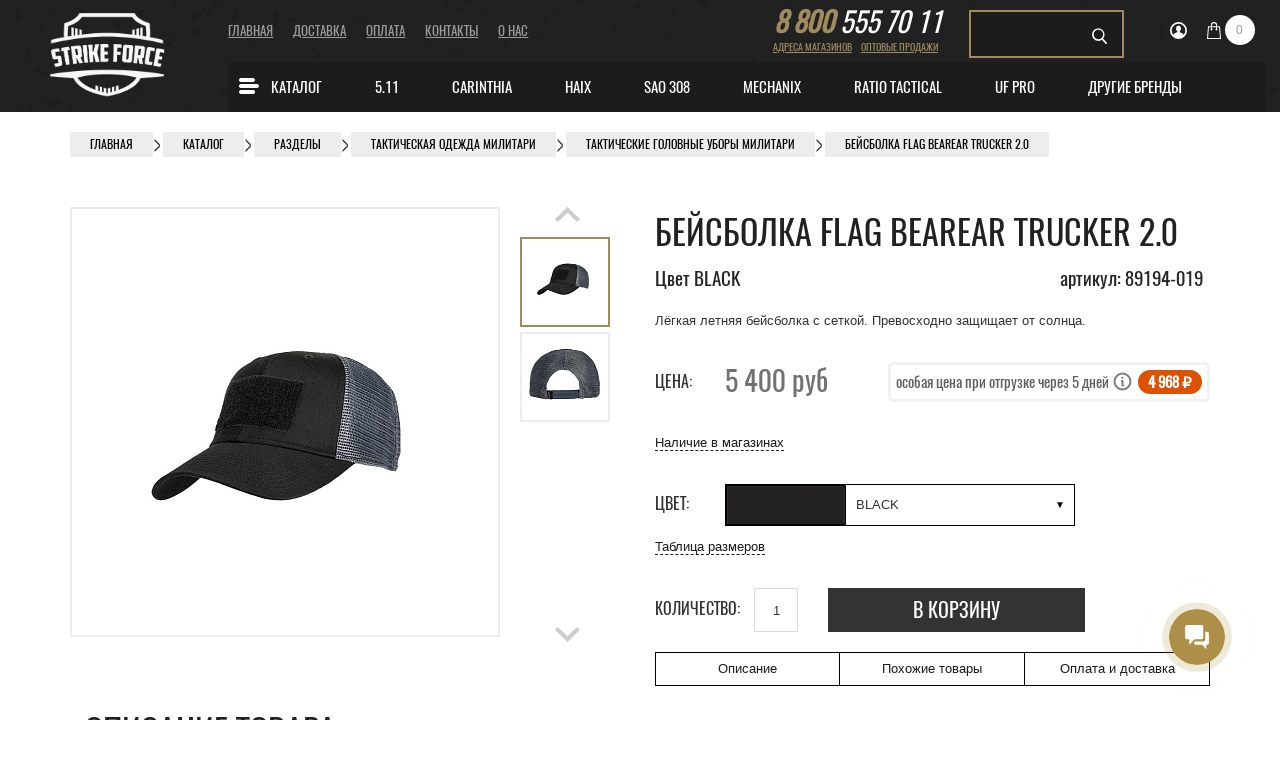

--- FILE ---
content_type: text/html; charset=UTF-8
request_url: https://11tactical.ru/catalog/beysbolka-flag-bearear-trucker-2-0/
body_size: 35753
content:

					<!DOCTYPE html>
	<html lang="ru">
		<head>

<link rel="preconnect" href="https://strikeforce.bitrix24.ru/">
<link rel="preconnect" href="https://fonts.gstatic.com/">

<link rel="preload" href="/bitrix/templates/tactical/new_design/fonts/Oswald-Regular.woff2" as="font" type="font/woff2" crossorigin="anonymous">

			<meta charset="UTF-8">
			<meta http-equiv="X-UA-Compatible" content="IE=edge">
			<meta name="viewport" content="width=device-width, initial-scale=1">
																						<title> Бейсболка FLAG BEAREAR TRUCKER 2.0 купить по цене 5 400 руб в Москве</title>
																		
			
			

			
			
			<link rel="shortcut icon" href="/favicon.ico?v=4" type="image/x-icon">
			<link rel="icon" href="/favicon.ico?v=4" type="image/x-icon">

						

            


			
			<meta name="robots" content="index, follow" />
            <meta name="description" content="Купить  Бейсболка FLAG BEAREAR TRUCKER 2.0 по цене 5 400 руб в Москве, Санкт-Петербурге. Стильные и практичные одежда, обувь, тактическая экипировка в интернет-магазине 11tactical.ru ★ Гарантия качества ★ Большой выбор ★ Доставка по всей России ☎ 8(800)555-70-11" />
			<script data-skip-moving="true">(function(w, d) {var v = w.frameCacheVars = {"CACHE_MODE":"HTMLCACHE","storageBlocks":[],"dynamicBlocks":{"LkGdQn":"0529e6d22a03","XEVOpk":"689775a47d46","bx_cart_block":"c226d9776464","bx_basket2":"2e88267169ae","g8taYv":"8e4049710542","rIpOz9":"eb729002bfbb","NMQc3w":"35d65afe7d82","mKUqxK":"44d4c7559356","viewed":"d41d8cd98f00","mp4rKn":"d41d8cd98f00","QCJ7Jg":"9d788af60307","6G4w5O":"f23ef068eb60","ui21d0":"d4172bd185a7","TVwM3R":"d41d8cd98f00"},"AUTO_UPDATE":true,"AUTO_UPDATE_TTL":120,"version":2};var inv = false;if (v.AUTO_UPDATE === false){if (v.AUTO_UPDATE_TTL && v.AUTO_UPDATE_TTL > 0){var lm = Date.parse(d.lastModified);if (!isNaN(lm)){var td = new Date().getTime();if ((lm + v.AUTO_UPDATE_TTL * 1000) >= td){w.frameRequestStart = false;w.preventAutoUpdate = true;return;}inv = true;}}else{w.frameRequestStart = false;w.preventAutoUpdate = true;return;}}var r = w.XMLHttpRequest ? new XMLHttpRequest() : (w.ActiveXObject ? new w.ActiveXObject("Microsoft.XMLHTTP") : null);if (!r) { return; }w.frameRequestStart = true;var m = v.CACHE_MODE; var l = w.location; var x = new Date().getTime();var q = "?bxrand=" + x + (l.search.length > 0 ? "&" + l.search.substring(1) : "");var u = l.protocol + "//" + l.host + l.pathname + q;r.open("GET", u, true);r.setRequestHeader("BX-ACTION-TYPE", "get_dynamic");r.setRequestHeader("X-Bitrix-Composite", "get_dynamic");r.setRequestHeader("BX-CACHE-MODE", m);r.setRequestHeader("BX-CACHE-BLOCKS", v.dynamicBlocks ? JSON.stringify(v.dynamicBlocks) : "");if (inv){r.setRequestHeader("BX-INVALIDATE-CACHE", "Y");}try { r.setRequestHeader("BX-REF", d.referrer || "");} catch(e) {}if (m === "APPCACHE"){r.setRequestHeader("BX-APPCACHE-PARAMS", JSON.stringify(v.PARAMS));r.setRequestHeader("BX-APPCACHE-URL", v.PAGE_URL ? v.PAGE_URL : "");}r.onreadystatechange = function() {if (r.readyState != 4) { return; }var a = r.getResponseHeader("BX-RAND");var b = w.BX && w.BX.frameCache ? w.BX.frameCache : false;if (a != x || !((r.status >= 200 && r.status < 300) || r.status === 304 || r.status === 1223 || r.status === 0)){var f = {error:true, reason:a!=x?"bad_rand":"bad_status", url:u, xhr:r, status:r.status};if (w.BX && w.BX.ready && b){BX.ready(function() {setTimeout(function(){BX.onCustomEvent("onFrameDataRequestFail", [f]);}, 0);});}w.frameRequestFail = f;return;}if (b){b.onFrameDataReceived(r.responseText);if (!w.frameUpdateInvoked){b.update(false);}w.frameUpdateInvoked = true;}else{w.frameDataString = r.responseText;}};r.send();var p = w.performance;if (p && p.addEventListener && p.getEntries && p.setResourceTimingBufferSize){var e = 'resourcetimingbufferfull';var h = function() {if (w.BX && w.BX.frameCache && w.BX.frameCache.frameDataInserted){p.removeEventListener(e, h);}else {p.setResourceTimingBufferSize(p.getEntries().length + 50);}};p.addEventListener(e, h);}})(window, document);</script>
<script data-skip-moving="true">(function(w, d, n) {var cl = "bx-core";var ht = d.documentElement;var htc = ht ? ht.className : undefined;if (htc === undefined || htc.indexOf(cl) !== -1){return;}var ua = n.userAgent;if (/(iPad;)|(iPhone;)/i.test(ua)){cl += " bx-ios";}else if (/Windows/i.test(ua)){cl += ' bx-win';}else if (/Macintosh/i.test(ua)){cl += " bx-mac";}else if (/Linux/i.test(ua) && !/Android/i.test(ua)){cl += " bx-linux";}else if (/Android/i.test(ua)){cl += " bx-android";}cl += (/(ipad|iphone|android|mobile|touch)/i.test(ua) ? " bx-touch" : " bx-no-touch");cl += w.devicePixelRatio && w.devicePixelRatio >= 2? " bx-retina": " bx-no-retina";if (/AppleWebKit/.test(ua)){cl += " bx-chrome";}else if (/Opera/.test(ua)){cl += " bx-opera";}else if (/Firefox/.test(ua)){cl += " bx-firefox";}ht.className = htc ? htc + " " + cl : cl;})(window, document, navigator);</script>


<link href="/bitrix/cache/css/s1/tactical/kernel_main/kernel_main_v1.css?173809296723659" type="text/css"  rel="stylesheet" />
<link href="/bitrix/js/ui/design-tokens/dist/ui.design-tokens.min.css?173738206023463" type="text/css"  rel="stylesheet" />
<link href="/bitrix/js/ui/fonts/opensans/ui.font.opensans.min.css?16837359562320" type="text/css"  rel="stylesheet" />
<link href="/bitrix/js/main/popup/dist/main.popup.bundle.min.css?173738236426589" type="text/css"  rel="stylesheet" />
<link href="/bitrix/cache/css/s1/tactical/page_73eaa4c4f50242621cb33fd5a20b3275/page_73eaa4c4f50242621cb33fd5a20b3275_v1.css?173738251830189" type="text/css"  rel="stylesheet" />
<link href="/bitrix/cache/css/s1/tactical/template_7e2e5156a1cdb092028498dec3b87059/template_7e2e5156a1cdb092028498dec3b87059_v1.css?1769688621417692" type="text/css"  data-template-style="true" rel="stylesheet" />
            <!-- ShowHeadStrings -->
			



<script type="extension/settings" data-extension="main.date">{"formats":{"FORMAT_DATE":"DD.MM.YYYY","FORMAT_DATETIME":"DD.MM.YYYY HH:MI:SS","SHORT_DATE_FORMAT":"d.m.Y","MEDIUM_DATE_FORMAT":"j M Y","LONG_DATE_FORMAT":"j F Y","DAY_MONTH_FORMAT":"j F","DAY_SHORT_MONTH_FORMAT":"j M","SHORT_DAY_OF_WEEK_MONTH_FORMAT":"D, j F","SHORT_DAY_OF_WEEK_SHORT_MONTH_FORMAT":"D, j M","DAY_OF_WEEK_MONTH_FORMAT":"l, j F","FULL_DATE_FORMAT":"l, j F  Y","SHORT_TIME_FORMAT":"H:i","LONG_TIME_FORMAT":"H:i:s"}}</script>



<link rel="canonical" href="https://11tactical.ru/catalog/beysbolka-flag-bearear-trucker-2-0/" />
<link rel="amphtml" href="https://11tactical.ru/amp/catalog/619081/" />
<!-- dev2fun module opengraph -->
<meta property="og:title" content="Бейсболка FLAG BEAREAR TRUCKER 2.0"/>
<meta property="og:description" content="Классическая бейсболка-трекер с возможностью
размещения патчей. Благодаря каркасной конструкции хорошо сохраняет
форму. Трикотажная лента оголовья обеспечивае..."/>
<meta property="og:url" content="https://11tactical.ru/catalog/beysbolka-flag-bearear-trucker-2-0/"/>
<meta property="og:type" content="website"/>
<meta property="og:site_name" content="Интернет-магазин 5.11 Tactical"/>
<meta property="og:image" content="https://11tactical.ru/upload/iblock/7a7/d3ug3ijd2i20mtzz66ht5pur1jzxis2p.jpg"/>
<meta property="og:image:type" content="image/jpeg"/>
<meta property="og:image:width" content="800"/>
<meta property="og:image:height" content="533"/>
<!-- /dev2fun module opengraph -->

<div id="bxdynamic_TVwM3R_start" style="display:none"></div><div id="bxdynamic_TVwM3R_end" style="display:none"></div>



            <!-- ShowHeadScripts -->
					</head>
	
	<body>    <noscript><img src="https://vk.com/rtrg?p=VK-RTRG-535248-U7Kj" style="position:fixed; left:-999px;" alt=""/></noscript>
<!-- Yandex.Metrika counter -->
<noscript><div><img src="https://mc.yandex.ru/watch/23107768" style="position:absolute; left:-9999px;" alt="" /></div></noscript>
<!-- /Yandex.Metrika counter -->
		<div id="panel"></div>
		<header style="padding:0 15px;">
   			<div class="row">
				<div class="col-md-2 top-logo">
					<a href="/"><img src="/bitrix/templates/tactical/new_design/images/logo_SFw.png" width="331" height="248" alt="11tactical"></a>
				</div>
				<div class="col-md-10 top-wrapper">
   					<div class="row">
						<div class="col-md-6 header mobile-hidden" style="margin-top:20px;">
							<div id="bxdynamic_LkGdQn_start" style="display:none"></div>

	<nav>
		<ul>
			
				
									<li><a href="/"
					       class="active">Главная</a></li>
				
			
				
									<li><a href="/delivery/">Доставка</a></li>
				
			
				
									<li><a href="/payment/">Оплата</a></li>
				
			
				
									<li><a href="/contacts/">Контакты</a></li>
				
			
				
									<li><a href="/about/">О нас</a></li>
				
					</ul>
		<div class="clearfix"></div>
	</nav>
<div id="bxdynamic_LkGdQn_end" style="display:none"></div>						</div>
						<div class="col-md-6 header">
							<div class="row">
								<div class="col-md-5">
									<div class="phone" style="display:block;text-align:center;float:none;">
										<a href="tel:88005557011"><span>8 800</span> 555 70 11</a>
									</div>
									<div class="topbar mobile-hidden">
										<div class="tb-left" style="display:block;text-align:center;margin:0;width:100%">
											<div class="tb-links" style="display:block;text-align:center;">
												<div id="bxdynamic_XEVOpk_start" style="display:none"></div>


	
		
					<a href="/contacts/"
			       class="cont">Адреса магазинов</a>
		
	
		
					<a href="/optovye-prodazhi/"
			       class="cont">Оптовые продажи</a>
		
	
<div id="bxdynamic_XEVOpk_end" style="display:none"></div>											</div>
										</div>
									</div>
								</div>


								<div class="topbar">
									<div class="hamburger">
									</div>
									<div class="brands-button">
									</div>

								</div>


								<div class="col-md-7 topbar top-right">
									<div class="row">
										<div class="col-md-6">
											<div class="mobile-search-button"></div>
												<div class="exp-item search" id="header-search">
	<form action="/catalog/">
		<input id="header-search-input" type="text" name="q" value="" size="40" maxlength="50" autocomplete="off" /> <input name="s" type="submit" value="Поиск" />
	</form>
	</div>
										</div>
										<div class="col-md-6">
											<div class="exp">
											
<div id="bx_basket1" class="bx-basket exp-item user bx-opener">
		

			<a href="/auth/">
			<svg xmlns="http://www.w3.org/2000/svg"
			     width="17"
			     height="17"
			     viewBox="0 0 17 17">
				<defs>
					<style>.cls-1 {
							fill: #fff;
							fill-rule: evenodd;
						}</style>
				</defs>
				<path id="icon-user"
				      class="cls-1"
				      d="M8.5 0A8.5 8.5 0 1 0 17 8.5 8.508 8.508 0 0 0 8.5 0zm4.9 13.18v-.333c0-1.16-1.34-1.582-2.055-1.888-.26-.112-.75-.347-1.25-.592a.687.687 0 0 1-.343-.49l-.055-.55a2.363 2.363 0 0 0 .79-1.41h.085a.292.292 0 0 0 .285-.228l.136-.84a.278.278 0 0 0-.288-.288c0-.018.006-.036.01-.05a2.847 2.847 0 0 0 .033-.295c.01-.076.016-.155.02-.237a1.9 1.9 0 0 0-.165-.937 2.216 2.216 0 0 0-.523-.76 1.55 1.55 0 0 0-2.09-.37 1.52 1.52 0 0 0-1.362.577 1.783 1.783 0 0 0-.395.8 2.53 2.53 0 0 0-.092.606 2.457 2.457 0 0 0 .063.666.28.28 0 0 0-.26.285l.134.84a.292.292 0 0 0 .285.227h.078a2.815 2.815 0 0 0 .8 1.437l-.054.532a.686.686 0 0 1-.34.492c-.487.237-.965.465-1.25.583-.675.277-2.057.73-2.057 1.888v.265a6.79 6.79 0 1 1 9.86.073z" />
			</svg>
		</a>
	

</div>

											
<div id="bx_basket2" class="bx-basket exp-item cart bx-opener">
		

			<a href="/personal/cart/">
			<svg xmlns="http://www.w3.org/2000/svg"
			     width="14"
			     height="17"
			     viewBox="0 0 14 17">
				<defs>
					<style>.cls-1 {
							fill: #fff;
							fill-rule: evenodd;
						}</style>
				</defs>
				<path id="icon-cart"
				      class="cls-1"
				      d="M13 4.734a.52.52 0 0 0-.5-.484H10V3.187a3.006 3.006 0 1 0-6 0V4.25H1.5a.52.52 0 0 0-.5.484L0 16.422a.586.586 0 0 0 .13.406A.5.5 0 0 0 .5 17h13a.5.5 0 0 0 .37-.172.586.586 0 0 0 .13-.406zM5 3.188a2 2 0 1 1 4 0V4.25H5V3.187zm-3.95 12.75l.91-10.625H4v1.21a1.067 1.067 0 0 0-.5.916 1 1 0 1 0 2 0 1.067 1.067 0 0 0-.5-.917v-1.21h4v1.21a1.066 1.066 0 0 0-.5.916 1 1 0 1 0 2 0 1.067 1.067 0 0 0-.5-.917v-1.21h2.04l.91 10.625H1.05z" />
			</svg>

							<span class="qty">0</span>
					</a>
	


</div>

											</div>
										</div>
									</div>
								</div>
							</div>
						</div>
						<div class="col-md-12 mobile-hidden">
														<div id="bxdynamic_g8taYv_start" style="display:none"></div>
	<nav class="main-nav">
			<div class="row">
				<ul>

					
					
						
							<li>

																											<a href="/catalog/razdely/"><i class="icon icon-burger"></i>Каталог</a>
									 

								
																	<ul class="sub-nav top-catalog-menu">
								
						

											
						
																								<li class="brand-link"><a href="/catalog/razdely/">Все товары</a></li>
								
															
						

											
						
							<li>

																											<a href="/catalog/razdely/odezhda/">Одежда</a>
									 

								
																											<ul class="sub-nav">
																	
						

											
						
																								<li><a href="/catalog/razdely/odezhda/kurtki/">Куртки</a></li>
								
															
						

											
						
																								<li><a href="/catalog/razdely/odezhda/bryuki/">Брюки</a></li>
								
															
						

											
						
																								<li><a href="/catalog/razdely/odezhda/shorty/">Шорты</a></li>
								
															
						

											
						
																								<li><a href="/catalog/razdely/odezhda/tolstovki/">Толстовки</a></li>
								
															
						

											
						
																								<li><a href="/catalog/razdely/odezhda/zhilety/">Жилеты</a></li>
								
															
						

											
						
																								<li><a href="/catalog/razdely/odezhda/boevye-rubashki/">Боевые рубашки</a></li>
								
															
						

											
						
																								<li><a href="/catalog/razdely/odezhda/rubashki/">Рубашки</a></li>
								
															
						

											
						
																								<li><a href="/catalog/razdely/odezhda/polo/">Поло</a></li>
								
															
						

											
						
																								<li><a href="/catalog/razdely/odezhda/futbolki/">Футболки</a></li>
								
															
						

											
						
																								<li><a href="/catalog/razdely/odezhda/termobele/">Термобелье</a></li>
								
															
						

											
						
																								<li><a href="/catalog/razdely/odezhda/nizhnee-belye/">Нижнее бельё</a></li>
								
															
						

											
						
																								<li><a href="/catalog/razdely/odezhda/golovnye-ubory_1/">Головные уборы</a></li>
								
																		</ul>
									</li>
																								
						

											
						
							<li>

																											<a href="/catalog/razdely/obuv/">Обувь</a>
									 

								
																											<ul class="sub-nav">
																	
						

											
						
																								<li><a href="/catalog/razdely/obuv/takticheskie-botinki/">Ботинки</a></li>
								
															
						

											
						
																								<li><a href="/catalog/razdely/obuv/takticheskie-krossovki/">Кроссовки</a></li>
								
															
						

											
						
																								<li><a href="/catalog/razdely/obuv/tufli_1/">Туфли</a></li>
								
															
						

											
						
																								<li><a href="/catalog/razdely/obuv/noski/">Носки</a></li>
								
															
						

											
						
																								<li><a href="/catalog/razdely/obuv/aksessuary-dlya-obuvi/">Аксессуары для обуви</a></li>
								
																		</ul>
									</li>
																								
						

											
						
							<li>

																											<a href="/catalog/razdely/perchatki/">Перчатки</a>
									 

								
																											<ul class="sub-nav">
																	
						

											
						
																								<li><a href="/catalog/razdely/perchatki/takticheskie/">Тактические</a></li>
								
															
						

											
						
																								<li><a href="/catalog/razdely/perchatki/uteplennye/">Утепленные</a></li>
								
																		</ul>
									</li>
																								
						

											
						
							<li>

																											<a href="/catalog/razdely/sumki-i-ryukzaki/">Сумки и рюкзаки</a>
									 

								
																											<ul class="sub-nav">
																	
						

											
						
																								<li><a href="/catalog/razdely/sumki-i-ryukzaki/takticheskie-ryukzaki/">Тактические рюкзаки</a></li>
								
															
						

											
						
																								<li><a href="/catalog/razdely/sumki-i-ryukzaki/takticheskie-sumki/">Тактические сумки</a></li>
								
															
						

											
						
																								<li><a href="/catalog/razdely/sumki-i-ryukzaki/sumki/">Сумки</a></li>
								
															
						

											
						
																								<li><a href="/catalog/razdely/sumki-i-ryukzaki/sumki-cherez-plecho/">Сумки через плечо</a></li>
								
															
						

											
						
																								<li><a href="/catalog/razdely/sumki-i-ryukzaki/sumki-na-kolyesakh/">Сумки на колёсах</a></li>
								
															
						

											
						
																								<li><a href="/catalog/razdely/sumki-i-ryukzaki/bauly/">Баулы</a></li>
								
															
						

											
						
																								<li><a href="/catalog/razdely/sumki-i-ryukzaki/chekhly/">Чехлы</a></li>
								
															
						

											
						
																								<li><a href="/catalog/razdely/sumki-i-ryukzaki/aksessuary-dlya-sumok-i-ryukzakov/">Аксессуары для сумок и рюкзаков</a></li>
								
																		</ul>
									</li>
																								
						

											
						
							<li>

																											<a href="/catalog/razdely/snaryazhenie/">Cнаряжение</a>
									 

								
																											<ul class="sub-nav">
																	
						

											
						
																								<li><a href="/catalog/razdely/snaryazhenie/razgruzochnye-sistemy-i-broneelementy/">Разгрузочные системы и бронеэлементы</a></li>
								
															
						

											
						
																								<li><a href="/catalog/razdely/snaryazhenie/podsumki/">Подсумки</a></li>
								
															
						

											
						
																								<li><a href="/catalog/razdely/snaryazhenie/remni/">Ремни</a></li>
								
															
						

											
						
																								<li><a href="/catalog/razdely/snaryazhenie/ochki-i-maski/">Очки и маски</a></li>
								
															
						

											
						
																								<li><a href="/catalog/razdely/snaryazhenie/nakolenniki/">Наколенники</a></li>
								
															
						

											
						
																								<li><a href="/catalog/razdely/snaryazhenie/nalokotniki/">Налокотники</a></li>
								
															
						

											
						
																								<li><a href="/catalog/razdely/snaryazhenie/chekhly-i-keysy-dlya-oruzhiya/">Чехлы и кейсы для оружия</a></li>
								
																		</ul>
									</li>
																								
						

											
						
							<li>

																											<a href="/catalog/razdely/bivachnoe-snaryazhenie/">Бивачное снаряжение</a>
									 

								
																											<ul class="sub-nav">
																	
						

											
						
																								<li><a href="/catalog/razdely/bivachnoe-snaryazhenie/spalniki/">Спальные мешки и засидки</a></li>
								
															
						

											
						
																								<li><a href="/catalog/razdely/bivachnoe-snaryazhenie/aksessuary-k-spalnikam/">Бивачные мешки и палатки</a></li>
								
																		</ul>
									</li>
																								
						

											
						
							<li>

																											<a href="/catalog/razdely/pitevye-sistemy-i-flyagi/">Питьевые системы и фляги</a>
									 

								
																											<ul class="sub-nav">
																	
						

											
						
																								<li><a href="/catalog/razdely/pitevye-sistemy-i-flyagi/butylki/">Бутылки</a></li>
								
															
						

											
						
																								<li><a href="/catalog/razdely/pitevye-sistemy-i-flyagi/flyagi/">Фляги</a></li>
								
															
						

											
						
																								<li><a href="/catalog/razdely/pitevye-sistemy-i-flyagi/gidratory/">Гидраторы</a></li>
								
															
						

											
						
																								<li><a href="/catalog/razdely/pitevye-sistemy-i-flyagi/konteynery/">Контейнеры</a></li>
								
															
						

											
						
																								<li><a href="/catalog/razdely/pitevye-sistemy-i-flyagi/aksessuary/">Аксессуары</a></li>
								
																		</ul>
									</li>
																								
						

											
						
							<li>

																											<a href="/catalog/razdely/aksessuary/">Аксессуары</a>
									 

								
																											<ul class="sub-nav">
																	
						

											
						
																								<li><a href="/catalog/razdely/aksessuary/patchi/">Патчи</a></li>
								
															
						

											
						
																								<li><a href="/catalog/razdely/aksessuary/koshelki/">Кошельки</a></li>
								
															
						

											
						
																								<li><a href="/catalog/razdely/aksessuary/siz/">СИЗ</a></li>
								
																		</ul>
									</li>
																								
						

											
						
																								<li class="brand-link"><a href="/sale/">Специальная цена</a></li>
								
																		</ul>
									</li>
																								
						

											
						
							<li>

																											<a href="/catalog/5-11/">5.11</a>
									 

								
																											<ul class="sub-nav">
																	
						

											
						
																								<li class="brand-link"><a href="/catalog/5-11/">Все товары</a></li>
								
															
						

											
						
																								<li><a href="/catalog/5-11/odezhda-5-11/">Одежда</a></li>
								
															
						

											
						
																								<li><a href="/catalog/5-11/obuv-5-11/">Обувь</a></li>
								
															
						

											
						
																								<li><a href="/catalog/5-11/bele/">Белье</a></li>
								
															
						

											
						
																								<li><a href="/catalog/5-11/golovnye-ubory/">Головные уборы</a></li>
								
															
						

											
						
																								<li><a href="/catalog/5-11/zhenskaya-kollektsiya/">Женская коллекция</a></li>
								
															
						

											
						
																								<li><a href="/catalog/5-11/ryukzaki/">Рюкзаки</a></li>
								
															
						

											
						
																								<li><a href="/catalog/5-11/sumki/">Сумки</a></li>
								
															
						

											
						
																								<li><a href="/catalog/5-11/snaryazhenie/">Жилеты, кобуры, подсумки, кейсы, чехлы</a></li>
								
															
						

											
						
																								<li><a href="/catalog/5-11/aksessuary/">Аксессуары</a></li>
								
															
						

											
						
																								<li><a href="/weather-ready/"
									       class="spec gift-cards">Weather Ready</a></li>
								
																		</ul>
									</li>
																								
						

											
						
							<li>

																											<a href="/catalog/carinthia/">CARINTHIA</a>
									 

								
																											<ul class="sub-nav">
																	
						

											
						
																								<li class="brand-link"><a href="/catalog/carinthia/">Все товары</a></li>
								
															
						

											
						
							<li>

																											<a href="/catalog/carinthia/odezhda/">Одежда</a>
									 

								
																											<ul class="sub-nav">
																	
						

											
						
																								<li><a href="/catalog/carinthia/odezhda/bryuki_carinthia/">Брюки</a></li>
								
															
						

											
						
																								<li><a href="/catalog/carinthia/odezhda/kurtki_carinthia/">Куртки</a></li>
								
															
						

											
						
																								<li><a href="/catalog/carinthia/odezhda/kostyumy/">Костюмы</a></li>
								
															
						

											
						
																								<li><a href="/catalog/carinthia/odezhda/zhilety/">Жилеты</a></li>
								
																		</ul>
									</li>
																								
						

											
						
							<li>

																											<a href="/catalog/carinthia/bivachnoe-snaryazhenie/">Бивачное снаряжение</a>
									 

								
																											<ul class="sub-nav">
																	
						

											
						
																								<li><a href="/catalog/carinthia/bivachnoe-snaryazhenie/bivak/">Бивачные мешки и палатки</a></li>
								
															
						

											
						
																								<li><a href="/catalog/carinthia/bivachnoe-snaryazhenie/spalnye-meshki-zasidki/">Спальные мешки и засидки</a></li>
								
																		</ul>
									</li>
																			</ul>
									</li>
																								
						

											
						
							<li>

																											<a href="/catalog/obuv-haix/">Haix</a>
									 

								
																											<ul class="sub-nav">
																	
						

											
						
																								<li class="brand-link"><a href="/catalog/obuv-haix/">Все товары</a></li>
								
															
						

											
						
																								<li><a href="/catalog/obuv-haix/botinki/">Ботинки</a></li>
								
															
						

											
						
																								<li><a href="/catalog/obuv-haix/krossovki/">Кроссовки</a></li>
								
															
						

											
						
																								<li><a href="/catalog/obuv-haix/tufli/">Туфли</a></li>
								
															
						

											
						
																								<li><a href="/catalog/obuv-haix/noski/">Носки</a></li>
								
															
						

											
						
																								<li><a href="/catalog/obuv-haix/akssesuary/">Аксессуары для обуви</a></li>
								
																		</ul>
									</li>
																								
						

											
						
							<li>

																											<a href="/catalog/sao-308/">SAO 308</a>
									 

								
																											<ul class="sub-nav">
																	
						

											
						
																								<li class="brand-link"><a href="/catalog/sao-308/">Все товары</a></li>
								
															
						

											
						
							<li>

																											<a href="/catalog/sao-308/odezhda_1/">Одежда</a>
									 

								
																											<ul class="sub-nav">
																	
						

											
						
																								<li><a href="/catalog/sao-308/odezhda_1/bryuki_3/">Брюки</a></li>
								
															
						

											
						
																								<li><a href="/catalog/sao-308/odezhda_1/kurtki_3/">Куртки</a></li>
								
															
						

											
						
																								<li><a href="/catalog/sao-308/odezhda_1/rubashki_1/">Рубашки</a></li>
								
															
						

											
						
																								<li><a href="/catalog/sao-308/odezhda_1/termobelye/">Термобельё</a></li>
								
															
						

											
						
																								<li><a href="/catalog/sao-308/odezhda_1/tolstovki_2/">Толстовки</a></li>
								
															
						

											
						
																								<li><a href="/catalog/sao-308/odezhda_1/futbolki-i-polo/">Футболки и поло</a></li>
								
																		</ul>
									</li>
																								
						

											
						
																								<li><a href="/catalog/sao-308/golovnye-ubory_4/">Головные уборы</a></li>
								
															
						

											
						
																								<li><a href="/catalog/sao-308/sumki-i-ryukzaki_1/">Сумки и рюкзаки</a></li>
								
															
						

											
						
																								<li><a href="/catalog/sao-308/obuv_1/">Обувь</a></li>
								
															
						

											
						
																								<li><a href="/catalog/sao-308/perchatki_2/">Перчатки</a></li>
								
																		</ul>
									</li>
																								
						

											
						
							<li>

																											<a href="/catalog/mechanix/">MECHANIX</a>
									 

								
																											<ul class="sub-nav">
																	
						

											
						
																								<li class="brand-link"><a href="/catalog/mechanix/">Все товары</a></li>
								
															
						

											
						
																								<li><a href="/catalog/mechanix/takticheskie-perchatki-mechanix/">Тактические</a></li>
								
															
						

											
						
																								<li><a href="/catalog/mechanix/uteplennye-perchatki-mechanix/">Утеплённые</a></li>
								
																		</ul>
									</li>
																								
						

											
						
							<li>

																											<a href="/catalog/ratio-tactical/">Ratio Tactical</a>
									 

								
																											<ul class="sub-nav">
																	
						

											
						
																								<li class="brand-link"><a href="/catalog/ratio-tactical/">Все товары</a></li>
								
															
						

											
						
																								<li><a href="/catalog/ratio-tactical/perchatki_1/">Перчатки</a></li>
								
															
						

											
						
																								<li><a href="/catalog/ratio-tactical/bryuki_2/">Брюки</a></li>
								
															
						

											
						
																								<li><a href="/catalog/ratio-tactical/rubashki-i-kiteli/">Рубашки и Кители</a></li>
								
																		</ul>
									</li>
																								
						

											
						
							<li>

																											<a href="/catalog/uf-pro/">Uf Pro</a>
									 

								
																											<ul class="sub-nav">
																	
						

											
						
																								<li class="brand-link"><a href="/catalog/uf-pro/">Все товары</a></li>
								
															
						

											
						
																								<li><a href="/catalog/uf-pro/bryuki/">Брюки</a></li>
								
															
						

											
						
																								<li><a href="/catalog/uf-pro/kurtki/">Куртки</a></li>
								
															
						

											
						
																								<li><a href="/catalog/uf-pro/rubashki-i-svitera/">Рубашки</a></li>
								
															
						

											
						
																								<li><a href="/catalog/uf-pro/futbolki/">Футболки</a></li>
								
															
						

											
						
																								<li><a href="/catalog/uf-pro/golovnye-ubory/">Головные уборы</a></li>
								
															
						

											
						
																								<li><a href="/catalog/uf-pro/akssesuary/">Подсумки</a></li>
								
															
						

											
						
																								<li><a href="/catalog/uf-pro/nakolenniki/">Наколенники</a></li>
								
															
						

											
						
																								<li><a href="/catalog/uf-pro/nalokotniki/">Налокотники</a></li>
								
															
						

											
						
																								<li><a href="/catalog/uf-pro/polo/">Поло</a></li>
								
															
						

											
						
																								<li><a href="/catalog/uf-pro/shorty/">Шорты</a></li>
								
																		</ul>
									</li>
																								
						

											
						
							<li>

																											<a href="/catalog/">Другие бренды</a>
									 

								
																											<ul class="sub-nav">
																	
						

											
						
							<li>

																											<a href="/catalog/hydrapak/">HYDRAPAK</a>
									 

								
																											<ul class="sub-nav">
																	
						

											
						
																								<li><a href="/catalog/hydrapak/gidratory/">Гидраторы</a></li>
								
															
						

											
						
																								<li><a href="/catalog/hydrapak/konteynery/">Контейнеры</a></li>
								
															
						

											
						
																								<li><a href="/catalog/hydrapak/butylki/">Бутылки</a></li>
								
															
						

											
						
																								<li><a href="/catalog/hydrapak/flyagi/">Фляги</a></li>
								
															
						

											
						
																								<li><a href="/catalog/hydrapak/aksessuary/">Аксессуары</a></li>
								
																		</ul>
									</li>
																								
						

											
						
							<li>

																											<a href="/catalog/maxpedition/">Maxpedition</a>
									 

								
																											<ul class="sub-nav">
																	
						

											
						
																								<li><a href="/catalog/maxpedition/ryukzaki/">Рюкзаки</a></li>
								
															
						

											
						
																								<li><a href="/catalog/maxpedition/aksessuary/">Аксессуары</a></li>
								
															
						

											
						
																								<li><a href="/catalog/maxpedition/patchi/">Патчи</a></li>
								
															
						

											
						
																								<li><a href="/catalog/maxpedition/podsumki/">Подсумки</a></li>
								
																		</ul>
									</li>
																								
						

											
						
																								<li><a href="/catalog/perchatki-hestra/">Hestra (перчатки)</a></li>
								
															
						

											
						
																								<li><a href="/catalog/takticheskie-resheniya/">Тактические решения (ремни)</a></li>
								
															
						

											
						
																								<li><a href="/catalog/moretan/">Moretan</a></li>
								
															
						

											
						
																								<li><a href="/catalog/spetsialnaya-tsena/">Специальная цена</a></li>
								
															
						

											
						
																								<li><a href="/catalog/sf-gear/">SF GEAR</a></li>
								
																		</ul>
									</li>
																								
						

											

				</ul>
			</div>
	</nav>

<div id="bxdynamic_g8taYv_end" style="display:none"></div>						</div>
					</div>
				</div>
			</div>
				<div class="mobile-search" id="header-search-mobile">
	<form action="/catalog/">
		<input id="header-search-mobile-input" type="text" name="q" value="" size="40" maxlength="50" autocomplete="off" /> <input name="s" type="submit" value="Поиск" />
	</form>
	</div>
			</header>
	<div class="mmenu">

		<div id="bxdynamic_rIpOz9_start" style="display:none"></div>
	<div class="mobile-catalog">
		<div class="btn-cat">Каталог</div><div class="popup-close_btn icon-0029-i"></div>
		<nav class="main-nav">
			<ul>

				
													
						<li>

							
									<a href="/catalog/razdely/odezhda/">Одежда</a><span class="holder"></span>

							
							<ul class="sub-nav">

					

																						
						
															<li><a href="/catalog/razdely/odezhda/kurtki/">Куртки</a></li>
							
													
					

																						
						
															<li><a href="/catalog/razdely/odezhda/bryuki/">Брюки</a></li>
							
													
					

																						
						
															<li><a href="/catalog/razdely/odezhda/shorty/">Шорты</a></li>
							
													
					

																						
						
															<li><a href="/catalog/razdely/odezhda/tolstovki/">Толстовки</a></li>
							
													
					

																						
						
															<li><a href="/catalog/razdely/odezhda/zhilety/">Жилеты</a></li>
							
													
					

																						
						
															<li><a href="/catalog/razdely/odezhda/boevye-rubashki/">Боевые рубашки</a></li>
							
													
					

																						
						
															<li><a href="/catalog/razdely/odezhda/rubashki/">Рубашки</a></li>
							
													
					

																						
						
															<li><a href="/catalog/razdely/odezhda/polo/">Поло</a></li>
							
													
					

																						
						
															<li><a href="/catalog/razdely/odezhda/futbolki/">Футболки</a></li>
							
													
					

																						
						
															<li><a href="/catalog/razdely/odezhda/termobele/">Термобелье</a></li>
							
													
					

																						
						
															<li><a href="/catalog/razdely/odezhda/nizhnee-belye/">Нижнее бельё</a></li>
							
													
					

																						
						
															<li><a href="/catalog/razdely/odezhda/golovnye-ubory_1/">Головные уборы</a></li>
							
																</ul>
								</li>
													
					

																						
						<li>

							
									<a href="/catalog/razdely/obuv/">Обувь</a><span class="holder"></span>

							
							<ul class="sub-nav">

					

																						
						
															<li><a href="/catalog/razdely/obuv/takticheskie-botinki/">Ботинки</a></li>
							
													
					

																						
						
															<li><a href="/catalog/razdely/obuv/takticheskie-krossovki/">Кроссовки</a></li>
							
													
					

																						
						
															<li><a href="/catalog/razdely/obuv/tufli_1/">Туфли</a></li>
							
													
					

																						
						
															<li><a href="/catalog/razdely/obuv/noski/">Носки</a></li>
							
													
					

																						
						
															<li><a href="/catalog/razdely/obuv/aksessuary-dlya-obuvi/">Аксессуары для обуви</a></li>
							
																</ul>
								</li>
													
					

																						
						<li>

							
									<a href="/catalog/razdely/perchatki/">Перчатки</a><span class="holder"></span>

							
							<ul class="sub-nav">

					

																						
						
															<li><a href="/catalog/razdely/perchatki/takticheskie/">Тактические</a></li>
							
													
					

																						
						
															<li><a href="/catalog/razdely/perchatki/uteplennye/">Утепленные</a></li>
							
																</ul>
								</li>
													
					

																						
						<li>

							
									<a href="/catalog/razdely/sumki-i-ryukzaki/">Сумки и рюкзаки</a><span class="holder"></span>

							
							<ul class="sub-nav">

					

																						
						
															<li><a href="/catalog/razdely/sumki-i-ryukzaki/takticheskie-ryukzaki/">Тактические рюкзаки</a></li>
							
													
					

																						
						
															<li><a href="/catalog/razdely/sumki-i-ryukzaki/takticheskie-sumki/">Тактические сумки</a></li>
							
													
					

																						
						
															<li><a href="/catalog/razdely/sumki-i-ryukzaki/sumki/">Сумки</a></li>
							
													
					

																						
						
															<li><a href="/catalog/razdely/sumki-i-ryukzaki/sumki-cherez-plecho/">Сумки через плечо</a></li>
							
													
					

																						
						
															<li><a href="/catalog/razdely/sumki-i-ryukzaki/sumki-na-kolyesakh/">Сумки на колёсах</a></li>
							
													
					

																						
						
															<li><a href="/catalog/razdely/sumki-i-ryukzaki/bauly/">Баулы</a></li>
							
													
					

																						
						
															<li><a href="/catalog/razdely/sumki-i-ryukzaki/chekhly/">Чехлы</a></li>
							
													
					

																						
						
															<li><a href="/catalog/razdely/sumki-i-ryukzaki/aksessuary-dlya-sumok-i-ryukzakov/">Аксессуары для сумок и рюкзаков</a></li>
							
																</ul>
								</li>
													
					

																						
						<li>

							
									<a href="/catalog/razdely/snaryazhenie/">Cнаряжение</a><span class="holder"></span>

							
							<ul class="sub-nav">

					

																						
						
															<li><a href="/catalog/razdely/snaryazhenie/razgruzochnye-sistemy-i-broneelementy/">Разгрузочные системы и бронеэлементы</a></li>
							
													
					

																						
						
															<li><a href="/catalog/razdely/snaryazhenie/podsumki/">Подсумки</a></li>
							
													
					

																						
						
															<li><a href="/catalog/razdely/snaryazhenie/remni/">Ремни</a></li>
							
													
					

																						
						
															<li><a href="/catalog/razdely/snaryazhenie/ochki-i-maski/">Очки и маски</a></li>
							
													
					

																						
						
															<li><a href="/catalog/razdely/snaryazhenie/nakolenniki/">Наколенники</a></li>
							
													
					

																						
						
															<li><a href="/catalog/razdely/snaryazhenie/nalokotniki/">Налокотники</a></li>
							
													
					

																						
						
															<li><a href="/catalog/razdely/snaryazhenie/chekhly-i-keysy-dlya-oruzhiya/">Чехлы и кейсы для оружия</a></li>
							
																</ul>
								</li>
													
					

																						
						<li>

							
									<a href="/catalog/razdely/bivachnoe-snaryazhenie/">Бивачное снаряжение</a><span class="holder"></span>

							
							<ul class="sub-nav">

					

																						
						
															<li><a href="/catalog/razdely/bivachnoe-snaryazhenie/spalniki/">Спальные мешки и засидки</a></li>
							
													
					

																						
						
															<li><a href="/catalog/razdely/bivachnoe-snaryazhenie/aksessuary-k-spalnikam/">Бивачные мешки и палатки</a></li>
							
																</ul>
								</li>
													
					

																						
						<li>

							
									<a href="/catalog/razdely/pitevye-sistemy-i-flyagi/">Питьевые системы и фляги</a><span class="holder"></span>

							
							<ul class="sub-nav">

					

																						
						
															<li><a href="/catalog/razdely/pitevye-sistemy-i-flyagi/butylki/">Бутылки</a></li>
							
													
					

																						
						
															<li><a href="/catalog/razdely/pitevye-sistemy-i-flyagi/flyagi/">Фляги</a></li>
							
													
					

																						
						
															<li><a href="/catalog/razdely/pitevye-sistemy-i-flyagi/gidratory/">Гидраторы</a></li>
							
													
					

																						
						
															<li><a href="/catalog/razdely/pitevye-sistemy-i-flyagi/konteynery/">Контейнеры</a></li>
							
													
					

																						
						
															<li><a href="/catalog/razdely/pitevye-sistemy-i-flyagi/aksessuary/">Аксессуары</a></li>
							
																</ul>
								</li>
													
					

																						
						<li>

							
									<a href="/catalog/razdely/aksessuary/">Аксессуары</a><span class="holder"></span>

							
							<ul class="sub-nav">

					

																						
						
															<li><a href="/catalog/razdely/aksessuary/patchi/">Патчи</a></li>
							
													
					

																						
						
															<li><a href="/catalog/razdely/aksessuary/koshelki/">Кошельки</a></li>
							
													
					

																						
						
															<li><a href="/catalog/razdely/aksessuary/siz/">СИЗ</a></li>
							
																</ul>
								</li>
													
					

													

				</ul>
			</nav>
		</div>

<div id="bxdynamic_rIpOz9_end" style="display:none"></div>		<div id="bxdynamic_NMQc3w_start" style="display:none"></div>

	<nav>
		<ul>
			
				
									<li><a href="/"
					       class="active">Главная</a></li>
				
			
				
									<li><a href="/delivery/">Доставка</a></li>
				
			
				
									<li><a href="/payment/">Оплата</a></li>
				
			
				
									<li><a href="/contacts/">Контакты</a></li>
				
			
				
									<li><a href="/about/">О нас</a></li>
				
					</ul>
	</nav>
<div id="bxdynamic_NMQc3w_end" style="display:none"></div>
</div>
<div class="mobile-brands">
	<div id="bxdynamic_mKUqxK_start" style="display:none"></div>
	<div class="mobile-catalog">
		<div class="btn-cat">Бренды</div><div class="popup-close_btn icon-0029-i"></div>
		<nav class="main-nav">
			<ul>

				
																					
						<li>

							
									<a href="/catalog/5-11/">5.11</a><span class="holder"></span>

							
							<ul class="sub-nav">

					

																						
						
															<li><a href="/catalog/5-11/odezhda-5-11/">Одежда</a></li>
							
													
					

																						
						
															<li><a href="/catalog/5-11/obuv-5-11/">Обувь</a></li>
							
													
					

																						
						
															<li><a href="/catalog/5-11/bele/">Белье</a></li>
							
													
					

																						
						
															<li><a href="/catalog/5-11/golovnye-ubory/">Головные уборы</a></li>
							
													
					

																						
						
															<li><a href="/catalog/5-11/zhenskaya-kollektsiya/">Женская коллекция</a></li>
							
													
					

																						
						
															<li><a href="/catalog/5-11/ryukzaki/">Рюкзаки</a></li>
							
													
					

																						
						
															<li><a href="/catalog/5-11/sumki/">Сумки</a></li>
							
													
					

																						
						
															<li><a href="/catalog/5-11/snaryazhenie/">Жилеты, кобуры, подсумки, кейсы, чехлы</a></li>
							
													
					

																						
						
															<li><a href="/catalog/5-11/aksessuary/">Аксессуары</a></li>
							
																</ul>
								</li>
													
					

																						
						<li>

							
									<a href="/catalog/carinthia/">CARINTHIA</a><span class="holder"></span>

							
							<ul class="sub-nav">

					

																						
						
															<li><a href="/catalog/carinthia/odezhda/">Одежда</a></li>
							
													
					

																						
						
															<li><a href="/catalog/carinthia/bivachnoe-snaryazhenie/">Бивачное снаряжение</a></li>
							
																</ul>
								</li>
													
					

																						
						<li>

							
									<a href="/catalog/obuv-haix/">Haix</a><span class="holder"></span>

							
							<ul class="sub-nav">

					

																						
						
															<li><a href="/catalog/obuv-haix/botinki/">Ботинки</a></li>
							
													
					

																						
						
															<li><a href="/catalog/obuv-haix/krossovki/">Кроссовки</a></li>
							
													
					

																						
						
															<li><a href="/catalog/obuv-haix/tufli/">Туфли</a></li>
							
													
					

																						
						
															<li><a href="/catalog/obuv-haix/noski/">Носки</a></li>
							
													
					

																						
						
															<li><a href="/catalog/obuv-haix/akssesuary/">Аксессуары для обуви</a></li>
							
																</ul>
								</li>
													
					

																						
						<li>

							
									<a href="/catalog/sao-308/">SAO 308</a><span class="holder"></span>

							
							<ul class="sub-nav">

					

																						
						
															<li><a href="/catalog/sao-308/odezhda_1/">Одежда</a></li>
							
													
					

																						
						
															<li><a href="/catalog/sao-308/golovnye-ubory_4/">Головные уборы</a></li>
							
													
					

																						
						
															<li><a href="/catalog/sao-308/sumki-i-ryukzaki_1/">Сумки и рюкзаки</a></li>
							
													
					

																						
						
															<li><a href="/catalog/sao-308/obuv_1/">Обувь</a></li>
							
													
					

																						
						
															<li><a href="/catalog/sao-308/perchatki_2/">Перчатки</a></li>
							
																</ul>
								</li>
													
					

																						
						<li>

							
									<a href="/catalog/mechanix/">MECHANIX</a><span class="holder"></span>

							
							<ul class="sub-nav">

					

																						
						
															<li><a href="/catalog/mechanix/takticheskie-perchatki-mechanix/">Тактические</a></li>
							
													
					

																						
						
															<li><a href="/catalog/mechanix/uteplennye-perchatki-mechanix/">Утеплённые</a></li>
							
																</ul>
								</li>
													
					

																						
						<li>

							
									<a href="/catalog/ratio-tactical/">Ratio Tactical</a><span class="holder"></span>

							
							<ul class="sub-nav">

					

																						
						
															<li><a href="/catalog/ratio-tactical/perchatki_1/">Перчатки</a></li>
							
													
					

																						
						
															<li><a href="/catalog/ratio-tactical/bryuki_2/">Брюки</a></li>
							
													
					

																						
						
															<li><a href="/catalog/ratio-tactical/rubashki-i-kiteli/">Рубашки и Кители</a></li>
							
																</ul>
								</li>
													
					

																						
						<li>

							
									<a href="/catalog/uf-pro/">Uf Pro</a><span class="holder"></span>

							
							<ul class="sub-nav">

					

																						
						
															<li><a href="/catalog/uf-pro/bryuki/">Брюки</a></li>
							
													
					

																						
						
															<li><a href="/catalog/uf-pro/kurtki/">Куртки</a></li>
							
													
					

																						
						
															<li><a href="/catalog/uf-pro/rubashki-i-svitera/">Рубашки</a></li>
							
													
					

																						
						
															<li><a href="/catalog/uf-pro/futbolki/">Футболки</a></li>
							
													
					

																						
						
															<li><a href="/catalog/uf-pro/golovnye-ubory/">Головные уборы</a></li>
							
													
					

																						
						
															<li><a href="/catalog/uf-pro/akssesuary/">Подсумки</a></li>
							
													
					

																						
						
															<li><a href="/catalog/uf-pro/nakolenniki/">Наколенники</a></li>
							
													
					

																						
						
															<li><a href="/catalog/uf-pro/nalokotniki/">Налокотники</a></li>
							
													
					

																						
						
															<li><a href="/catalog/uf-pro/polo/">Поло</a></li>
							
													
					

																						
						
															<li><a href="/catalog/uf-pro/shorty/">Шорты</a></li>
							
																</ul>
								</li>
													
					

																						
						<li>

							
									<span>Другие бренды</span><span class="holder"></span>

							
							<ul class="sub-nav">

					

																						
						<li>

							
									<a href="/catalog/hydrapak/">HYDRAPAK</a><span class="holder"></span>

							
							<ul class="sub-nav">

					

																						
						
															<li><a href="/catalog/hydrapak/gidratory/">Гидраторы</a></li>
							
													
					

																						
						
															<li><a href="/catalog/hydrapak/konteynery/">Контейнеры</a></li>
							
													
					

																						
						
															<li><a href="/catalog/hydrapak/butylki/">Бутылки</a></li>
							
													
					

																						
						
															<li><a href="/catalog/hydrapak/flyagi/">Фляги</a></li>
							
													
					

																						
						
															<li><a href="/catalog/hydrapak/aksessuary/">Аксессуары</a></li>
							
																</ul>
								</li>
													
					

																						
						<li>

							
									<a href="/catalog/maxpedition/">Maxpedition</a><span class="holder"></span>

							
							<ul class="sub-nav">

					

																						
						
															<li><a href="/catalog/maxpedition/ryukzaki/">Рюкзаки</a></li>
							
													
					

																						
						
															<li><a href="/catalog/maxpedition/aksessuary/">Аксессуары</a></li>
							
													
					

																						
						
															<li><a href="/catalog/maxpedition/patchi/">Патчи</a></li>
							
													
					

																						
						
															<li><a href="/catalog/maxpedition/podsumki/">Подсумки</a></li>
							
																</ul>
								</li>
													
					

																						
						
															<li><a href="/catalog/perchatki-hestra/">Hestra (перчатки)</a></li>
							
													
					

																						
						
															<li><a href="/catalog/takticheskie-resheniya/">Тактические решения (ремни)</a></li>
							
													
					

																						
						
															<li><a href="/catalog/moretan/">Moretan</a></li>
							
													
					

																						
						
															<li><a href="/catalog/sf-gear/">SF GEAR</a></li>
							
																</ul>
								</li>
													
					

													

				</ul>
			</nav>
		</div>

<div id="bxdynamic_mKUqxK_end" style="display:none"></div></div>
			<section class="product-grid" id="content">
			<div class="container">
				<div class="row">
					<div class="col-md-12">
						<div class="bx"><ul><li><a href="/">Главная</a></li><li><a href="/catalog/">Каталог</a></li><li><a href="/catalog/razdely/"> Разделы</a></li><li><a href="/catalog/razdely/odezhda/">Тактическая одежда милитари</a></li><li><a href="/catalog/razdely/odezhda/golovnye-ubory_1/">Тактические головные уборы милитари</a></li><li><span>Бейсболка FLAG BEAREAR TRUCKER 2.0</span></li></ul><div class="clearfix"></div></div>					</div>
				</div>

	
				<div>
	<div class="row detail-card" id="pro_619081">
		<div class="col-md-6" id="detail-card__pic">
			<div class="pro-pic clearfix" id="big_pic_619081">
				<div class="pro-pic-big" id="pro-pic-big"></div>
				<div class="pro-pic-min">
					<div class="pro-pic-min-body">
						<ul class="pro-pic-min-body-list" id="pro-pic-min"></ul>
					</div>
				</div>
				            							<div class="label">
																																																</div>
			</div>
		</div>
		
		<div class="col-md-6" id="detail-card__title">
			<div class="pro-right">
									<h1>Бейсболка FLAG BEAREAR TRUCKER 2.0</h1>
								<div class="pro-right-text">
					<div id="pro-props"></div>
					<div id="pro-article">артикул: 89194-019</div>
					<div style="clear:both;"></div>
				</div>
									<div>Лёгкая летняя бейсболка с сеткой. Превосходно защищает от солнца.</div>
							</div>
		</div>
		<div class="col-md-6" id="detail-card__desc">
			<div class="pro-right" id="element_619081">

				<div class="price detail">
					<div class="pro-right-colors-head" style="color:#333;">Цена:</div>
											<span id="pro-price" content="5142.8571428571">5 400 <span class="rbl"><i class="hid">руб</i></span></span>
                        <span class="old-price" id="pro-old-price"></span>
									</div>
									<div class="delay-discount">особая цена при отгрузке через 5 дней <a><img src="/bitrix/templates/tactical/images/info_icon.png" alt="Подробнее"><div class="delay-discount__value"><span id="delay-disc-val">4 731</span></div></a>
					    <div id="delay-window" style="display:none;"><b>Получите позже, заплатив меньше на 8%</b>При оформлении заказа укажите способ доставки: "Отгрузить через 5 дней"</div>
                    </div>
				
				<span class="pro-right-stores-link">
					<a class="inner-link" href="#stores">Наличие в магазинах</a>
				</span>
				
				<div class="clearfix"></div>
				
				<div class="product-option pro-right-colors clearfix">
					
						<div class="pro-right-colors-head">Цвет:</div>
						<div class="pro-right-colors-right">
							<div class="filter-item-color-pic parent-sku-selector" id="pro-color-select"></div>
							<div class="pro-right-colors-options"
								id="PROP_334">
								
									
								
																			<div class="filter-item-color-pic filter-item-color-pic--mod1 sku-selector"
											id="334_70102"
											data-treevalue="334_70102"
											data-onevalue="70102">

																							<div title="BLACK"
													class="filter-item-color-pic-item filter-item-color-pic-item--black"></div>
																						<div>BLACK</div>
										</div>
									
								
																			<div class="filter-item-color-pic filter-item-color-pic--mod1 sku-selector"
											id="334_70126"
											data-treevalue="334_70126"
											data-onevalue="70126">

																							<div title="GREEN"
													class="filter-item-color-pic-item filter-item-color-pic-item--green"></div>
																						<div>GREEN</div>
										</div>
									
								
																			<div class="filter-item-color-pic filter-item-color-pic--mod1 sku-selector"
											id="334_70415"
											data-treevalue="334_70415"
											data-onevalue="70415">

																							<div title="KANGAROO"
													class="filter-item-color-pic-item filter-item-color-pic-item--kangaroo"></div>
																						<div>KANGAROO</div>
										</div>
									
															</div>
						</div>

									</div>

								
				
                
				
				
								<div class="row">
					<div class="col-xs-6 col-sm-6">
												<a href="/sizetable/tablitsa-razmerov-5-11/"
							class="inner-link"
							target="_blank">Таблица размеров</a>
										</div>
					<div class="col-xs-6 col-sm-6" style="text-align:right;">
						<div id="bx_request_product" style="display:none;box-shadow:none;">
						<div id="comp_747d68e6ce9b53d1231e27499ee0027e"><div class="popup" style="box-shadow:none;">
<div id="req_product_note">
</div>


<form name="REQUEST_PRODUCT" action="/catalog/beysbolka-flag-bearear-trucker-2-0/" method="POST" enctype="multipart/form-data"><input type="hidden" name="bxajaxid" id="bxajaxid_747d68e6ce9b53d1231e27499ee0027e_8BACKi" value="747d68e6ce9b53d1231e27499ee0027e" /><input type="hidden" name="AJAX_CALL" value="Y" /><input type="hidden" name="sessid" id="sessid" value="" /><input type="hidden" name="WEB_FORM_ID" value="3" />
	<div id="req_product_content" >

	<div class="popup-body popup-window-titlebar"><span>Не нашли, что искали?</span></div>

	<div class="form-container">
		<div class="form-row">
			<div class="l-cab-form-label">Ф.И.О <span class="req">*</span>:</div>
			<input type="text" required="required" name="form_text_19" value="" size="10">		</div>

		<div class="form-row">
			<div class="l-cab-form-label">EMAIL <span class="req">*</span>:</div>
			<input type="text" required="required" name="form_email_20" value="" size="10" />		</div>

		<div class="form-row">
			<div class="l-cab-form-label">Телефон <span class="req"></span>:</div>
			<input type="text"  class="inputtext"  name="form_text_21" value="" size="10">		</div>

		<div class="form-row">
			<div class="l-cab-form-label">Товар:</div>
			<input type="hidden" id="prod-name-hidden" name="form_hidden_22" value="" />			<div id="req_prod_id"></div>
		</div>

		<div class="form-row">
			<div class="custom-checkbox">
				<input class="input-text" id="SUBS" type="checkbox" name="subscribe" value="y" checked>
				<label for="SUBS">&nbsp;Соглашаюсь на получение информации о различных акциях</label>
			</div>
		</div>
		<hr style="margin-top:15px;margin-bottom:15px;">
			<span style="color:#bc0f0f;font-size:13px;">В случае заказа редкого товара, может потребоваться предоплата</span>
		<hr style="margin-top:15px;margin-bottom:15px;">

		<div class="captcha-container"></div>
		<div class="agreement">Нажимая на кнопку, вы подтверждаете свое совершеннолетие и соглашаетесь на обработку персональных данных в соответствии с <a href="/politika-obrabotki-personalnykh-dannykh-polzovateley-sayta.php">Условиями</a></div>
	</div>

	<div class="l-cab-form-btns" style="text-align: center;">
		<label class="btn">
			<input type="submit" name="web_form_submit" id="request_product_submit" value="Отправить" class="btn--fz18">
		</label>
	</div>
	</div>

	</form></div>
</div>						</div>
					</div>
				</div>
	
				<div class="buttons-form">
					<div id="div-sale-notice" style="display:none;">
																											 <div style="text-align:center;">&nbsp;<br>
												
	<div id="url_notify">
		<button id="btn_notifyProductUnreg" class="btn-buy btn--fz16 btn--nobefore f-right btn buy" type="button">Уведомить о поступлении</button>
	</div>
<input type="hidden"  name="notify_url_619081" id="notify_url_619081">


<div id="popup_form_notify" style="display: none;">
	<form>
		<input type="hidden" name="sessid" id="sessid_1" value="" />	<input type="hidden" value="" name="popup_notify_url" id="popup_notify_url">
	<div id="popup_n_error" style="color:red; margin-bottom: 20px;"></div>
	<div class="f-row" id="popup-buyer-auth-form" style="display: none;">
	    		<div class="f-row-item w-100" style="text-align: center">
			<button id="popup-buyer-title-mail-link" class="btn btn--fz16" type="button">
				Ввести другой Email			</button>
		</div>
	</div>
	<div class="f-row" id="popup-buyer-nonauth-form">
		<div class="f-row-item w-50" id="popup-buyer-title-mail">
			<div class="l-cab-form-label">Ваш email:</div>
			<input class="input-text validate" name="popup_user_email" id="popup_user_email" type="text" value="">
			<div class="e-mail-notify"></div>
		</div>
		<br>
		<div class="f-row-item w-100"  style="text-align: center">
        <div class="captcha-container"></div>
			<div class="agreement">Нажимая на кнопку, вы подтверждаете свое совершеннолетие и соглашаетесь<br>на обработку персональных данных в соответствии с <a href="/politika-obrabotki-personalnykh-dannykh-polzovateley-sayta.php">Условиями</a></div>
		</div>
	</div>

	<input type="hidden" name="notify_user_auth" id="notify_user_auth" value="N" >
	</form>
</div>

<input type="hidden" name="sessid" id="sessid_2" value="" />						</div>
						
					</div>
					<div id="div-buy-btn" style="display:none;">
						<div class="qty">
							<span>Количество:</span>
							<input id="619081_quantity"
								class="basket-table-input"
								type="text"
								value="1"
								maxlength="4" />
						</div>
						<button class="btn-buy f-right btn buy"
							type="button"
							onmousedown="ym(23107768,'reachGoal','ADD_TO_BASKET');"
							id="btn_add2basket">В корзину</button>
					</div>
				</div>
				<div class="section-links">
										<a onclick="scrollSmoothTo('product_desc')">Описание</a>
					                    					<a onclick="scrollSmoothTo('similar-products')">Похожие товары</a>
                    										<a onclick="scrollSmoothTo('payments_info')">Оплата и доставка</a>
				</div>
			</div>
		</div>
	</div>
			<div class="col-md-12" id="product_desc">
			<div class="pro-info-left" >			    
				<div id="bx_video_con" style="display:none;box-shadow:none;">
					<div id="comp_416d41f1d3ddca3418a4ca9b68a218f5"><div class="popup" style="box-shadow:none;">
<div id="video_con_note">
</div>


<form name="VIDEO_CON" action="/catalog/beysbolka-flag-bearear-trucker-2-0/" method="POST" enctype="multipart/form-data"><input type="hidden" name="bxajaxid" id="bxajaxid_416d41f1d3ddca3418a4ca9b68a218f5_Ar8Szp" value="416d41f1d3ddca3418a4ca9b68a218f5" /><input type="hidden" name="AJAX_CALL" value="Y" /><input type="hidden" name="sessid" id="sessid_3" value="" /><input type="hidden" name="WEB_FORM_ID" value="4" />
	<div id="video_con_content" >

	<div class="popup-body popup-window-titlebar"><span>Заказать видеоконсультацию</span></div>

	<div class="form-container">
		<div class="form-row">
			<div class="l-cab-form-label">Ф.И.О <span class="req">*</span>:</div>
			<input type="text" required="required" name="form_text_23" value="" size="10">		</div>

		
		<div class="form-row">
			<div class="l-cab-form-label">Телефон <span class="req">*</span>:</div>
			<input type="text" required="required" name="form_text_25" value="" size="10">		</div>
		<div class="row" style="margin-bottom:0;">
	<div class="col-md-6">
		<div class="form-row">
			<div class="l-cab-form-label">Cпособ связи <span class="req">*</span>:</div>
			<input type="hidden" name="form_dropdown_APP" id="form_dropdown_APP">
			<select name="dropdown_APP" id="dropdown_APP">
								<option value="27" selected="selected" data-imagesrc="/images/whatsapp.png"
					>Whatsapp</option>
								<option value="28"  data-imagesrc="/images/viber.png"
					>Viber</option>
							</select>
		</div>
	</div>
		<div class="col-md-6">
		<div class="form-row video-date">
			<div class="l-cab-form-label">Дата<span class="req">*</span>:</div>
			<input type="text" name="form_date_29" id="form_date_k5adbLUl" value="" size="10" required="required">
						<img id="video_con_calendar" src="/images/calendar.png" alt="Выбрать дату в календаре" class="calendar-icon">
			(ДД.ММ.ГГГГ)
		</div>
	</div>
</div>

		<div class="form-row" style="display:none;">
			<div class="l-cab-form-label"></div>
			<input type="hidden" id="video-prod-hidden" name="form_hidden_26" value="" />			<div id="video_prod_id" style="display: none;"></div>
		</div>
		<div>Время консультации - 17:00</div>
		<p style="color:#bc0f0f;">Длительность консультации не более 10 минут.</p>
		<div class="captcha-container"></div>
		<div class="agreement">Нажимая на кнопку, вы подтверждаете свое совершеннолетие и соглашаетесь на обработку персональных данных в соответствии с <a href="/politika-obrabotki-personalnykh-dannykh-polzovateley-sayta.php">Условиями</a></div>
	</div>

	<div class="l-cab-form-btns" style="text-align: center;">
		<label class="btn">
			<input type="submit" name="web_form_submit" id="video_con_submit" value="Отправить" class="btn--fz18">
		</label>
	</div>
	</div>

	</form></div>

</div>				</div>
				<div id="video_con_btn">
					<a href="javascript:;" onclick="openVideoConPopup()" class="inner-link">Заказать видеоконсультацию</a>
				</div>
									<div class="element_head2">Описание товара</div>			
					<div id="prod-description">Классическая бейсболка-трекер с возможностью
размещения патчей. Благодаря каркасной конструкции хорошо сохраняет
форму. Трикотажная лента оголовья обеспечивает идеальную посадку. Легко
регулируется по размеру пластиковой застёжкой.</div>
				
                
                                            <div class="brand-logo" style="background-image: url(/upload/brand_logos/3ae71ad4-695f-11e8-9c91-00155d463903.png);width:81px;height:26px;"></div>
                            
				<div class="pro-info-social">
					<div class="element_head3">Поделиться</div>
					<script src="//yastatic.net/es5-shims/0.0.2/es5-shims.min.js" charset="UTF-8" data-skip-moving="true"></script>
					<script src="//yastatic.net/share2/share.js" async="async" charset="UTF-8" data-skip-moving="true"></script>
					<div id="yashare" class="ya-share2"  
																	data-title:vkontakte="Р‘РµР№СЃР±РѕР»РєР° FLAG BEAREAR TRUCKER 2.0" 
												data-services="vkontakte,odnoklassniki,telegram,viber,whatsapp,skype"></div>
					<div class="ya-share2__container_size_m" id="vkshare-mobile">
						<ul class="ya-share2__list ya-share2__list_direction_horizontal">
							<li class="ya-share2__item ya-share2__item_service_vkontakte">
								<a class="ya-share2__link" href="https://vk.com/share.php?url=https://11tactical.ru%2Fcatalog%2Fbeysbolka-flag-bearear-trucker-2-0%2F&amp;title=%D0%A0%E2%80%98%D0%A0%C2%B5%D0%A0%E2%84%96%D0%A1%D0%83%D0%A0%C2%B1%D0%A0%D1%95%D0%A0%C2%BB%D0%A0%D1%94%D0%A0%C2%B0+FLAG+BEAREAR+TRUCKER+2.0&amp;utm_source=share2" rel="nofollow noopener" target="_blank" title="ВКонтакте"><span class="ya-share2__badge"><span class="ya-share2__icon"></span></span><span class="ya-share2__title">ВКонтакте</span></a>
							</li>
						</ul>
					</div>
				</div>
			</div>
		</div>

	<div class="pswp"
		id="pswp"
		tabindex="-1"
		role="dialog"
		aria-hidden="true">
		<div class="pswp__bg"></div>

		<div class="pswp__scroll-wrap">

			<div class="pswp__container">
				<div class="pswp__item"></div>
				<div class="pswp__item"></div>
				<div class="pswp__item"></div>
			</div>

			<div class="pswp__ui pswp__ui--hidden">
				<div class="pswp__top-bar">


					<div class="pswp__counter"></div>

					<button class="pswp__button pswp__button--close" title="Закрыть (Esc)"></button>
					<button class="pswp__button pswp__button--zoom" title="Приблизить\отдалить"></button>

					<div class="pswp__preloader">
						<div class="pswp__preloader__icn">
							<div class="pswp__preloader__cut">
								<div class="pswp__preloader__donut"></div>
							</div>
						</div>
					</div>
				</div>

				<div class="pswp__share-modal pswp__share-modal--hidden pswp__single-tap">
					<div class="pswp__share-tooltip"></div>
				</div>
				<button class="pswp__button pswp__button--arrow--left" title="&larr; Назад">
				</button>
				<button class="pswp__button pswp__button--arrow--right" title="Вперед &rarr;">
				</button>
				<div class="pswp__caption">
					<div class="pswp__caption__center"></div>
				</div>
			</div>
		</div>
	</div>
	<div class="row">
		<div class="col-md-12">
			<div class="pro-info-right">
									<div class="element_head2" id="similar-products">Похожие товары</div>

					<div class="similar-carousel align-carousel owl-carousel wnavi">
														<div class="item">
									<div class="item-content">
										<a href="/catalog/kepka-beysbolka-uniform-hat/"
										class="catalog-pic-link">
											<img src="/upload/resize_cache/iblock/3f4/180_180_1/3f40fa67eb5fddb9acd9584ca852c47c.jpg"
												alt="Кепка-бейсболка UNIFORM HAT"
												class="active"/>
										</a>
										<a class="carusel-catalog-kart-name-link title"
										href="/catalog/kepka-beysbolka-uniform-hat/">Кепка-бейсболка UNIFORM HAT</a>
																					<div class="price">
												<span class="carusel-catalog-kart-price-item">3 500 <span class="rbl"><i class="hid">руб</i></span></span>
											</div>
																			</div>
								</div>
														<div class="item">
									<div class="item-content">
										<a href="/catalog/geytor-halo-neck-gaiter/"
										class="catalog-pic-link">
											<img src="/upload/resize_cache/iblock/339/180_180_1/339db63387b60377ac13e0abb89c7780.jpg"
												alt="Гейтор HALO NECK GAITER"
												class="active"/>
										</a>
										<a class="carusel-catalog-kart-name-link title"
										href="/catalog/geytor-halo-neck-gaiter/">Гейтор HALO NECK GAITER</a>
																					<div class="price">
												<span class="carusel-catalog-kart-price-item">3 100 <span class="rbl"><i class="hid">руб</i></span></span>
											</div>
																			</div>
								</div>
														<div class="item">
									<div class="item-content">
										<a href="/catalog/beysbolka-base/"
										class="catalog-pic-link">
											<img src="/upload/resize_cache/iblock/2f6/180_180_1/2f6284444a4d8b95a98aaa7ddfbd87a0.jpg"
												alt="Бейсболка Base"
												class="active"/>
										</a>
										<a class="carusel-catalog-kart-name-link title"
										href="/catalog/beysbolka-base/">Бейсболка Base</a>
																					<div class="price">
												<span class="carusel-catalog-kart-price-item">5 500 <span class="rbl"><i class="hid">руб</i></span></span>
											</div>
																			</div>
								</div>
														<div class="item">
									<div class="item-content">
										<a href="/catalog/kepka-beysbolka-taclite-uniform-cap/"
										class="catalog-pic-link">
											<img src="/upload/resize_cache/iblock/73f/180_180_1/73f857e341af57318324ba2d3cd5f4f8.jpg"
												alt="Кепка-бейсболка TACLITE UNIFORM CAP"
												class="active"/>
										</a>
										<a class="carusel-catalog-kart-name-link title"
										href="/catalog/kepka-beysbolka-taclite-uniform-cap/">Кепка-бейсболка TACLITE UNIFORM CAP</a>
																					<div class="price">
												<span class="carusel-catalog-kart-price-item">3 500 <span class="rbl"><i class="hid">руб</i></span></span>
											</div>
																			</div>
								</div>
											</div>
							</div>
		</div>
	</div>
	</div>
</div>

					
	<script type="application/ld+json">
{
    "@context": "https://schema.org",
    "@type": "Product",
        "image": "/upload/resize_cache/iblock/ed0/365_389_1/0c0voz5m5no17o4tr40r3kljjgziup32.jpg",
            "brand": {
        "@type": "Brand",
        "name": "5.11 Tactical"
    },
            "sku": "89194-019",
            "mpn": "619081",
     
        "description": "Классическая бейсболка-трекер с возможностью
размещения патчей. Благодаря каркасной конструкции хорошо сохраняет
форму. Трикотажная лента оголовья обеспечивает идеальную посадку. Легко
регулируется по размеру пластиковой застёжкой.",
        "offers": {
        "@type": "AggregateOffer",
        "priceCurrency": "RUB",
        "highPrice": "5400",
        "lowPrice": "5400",
        "offerCount": "3"
    },
    "name": "Бейсболка FLAG BEAREAR TRUCKER 2.0"
}
</script>

			
	<a name="stores"></a>
	<div class="container">
		<div class="store-left">
			<div class="row">
				<div class="col-md-12">
											<div class="element_head2">Наличие на складе и в экипировочных центрах</div>
					
											<div class="stores-table">
							
								
								<div class="store-wrapper"  data-store-name="Экипировочный центр г. Москва, м. «Технопарк»" data-store-email="ecip9maya@11tactical.ru">
									<div class="icon-wrapper"><i class="icon icon-pin"></i></div>

									<div class="title-wrapper">
																					<div class="name">Экипировочный центр г. Москва, м. «Технопарк»</div>
										
																					<b>Адрес:</b> проспект Андропова, д. 8 в ТЦ “Мегаполис”, 2 этаж.
										
                                                                                    <br>
											<b>Телефон:</b> +7(977)592-11-25										
                                                                                    <br>
											<b>Режим работы:</b> ежедневно с 10:00 до 22:00																			</div>

									<div class="qty">
										<div id="obbx_349527687_619082_19">
																							<svg xmlns="http://www.w3.org/2000/svg" width="24" height="24" viewBox="0 0 24 24"><path d="M20.285 2l-11.285 11.567-5.286-5.011-3.714 3.716 9 8.728 15-15.285z"/></svg>
																					</div>
									</div>

									<div class="reserve-wrapper">
									</div>
								</div>

							
								
								<div class="store-wrapper"  data-store-name="Центральный" data-store-email="">
									<div class="icon-wrapper"><i class="icon icon-pin"></i></div>

									<div class="title-wrapper">
																					<div class="name">Центральный</div>
										
																					<b>Адрес:</b>  г. Москва										
                                        
                                        									</div>

									<div class="qty">
										<div id="obbx_349527687_619082_24">
																							<svg xmlns="http://www.w3.org/2000/svg" width="24" height="24" viewBox="0 0 24 24"><path d="M20.285 2l-11.285 11.567-5.286-5.011-3.714 3.716 9 8.728 15-15.285z"/></svg>
																					</div>
									</div>

									<div class="reserve-wrapper">
									</div>
								</div>

							
								
								<div class="store-wrapper"  data-store-name="Экипировочный центр 5.11 г. Санкт-Петербург, м. «Звенигородская / Пушкинская»" data-store-email="ecippi@5.11tactical.ru">
									<div class="icon-wrapper"><i class="icon icon-pin"></i></div>

									<div class="title-wrapper">
																					<div class="name">Экипировочный центр 5.11 г. Санкт-Петербург, м. «Звенигородская / Пушкинская»</div>
										
																					<b>Адрес:</b> ул. Марата,  дом 86, ТРК «Планета Нептун», 2 этаж, павильон 239										
                                                                                    <br>
											<b>Телефон:</b> +7(965)816-77-14										
                                                                                    <br>
											<b>Режим работы:</b> ежедневно с 10:00 до 21:00																			</div>

									<div class="qty">
										<div id="obbx_349527687_619082_20">
																							<svg xmlns="http://www.w3.org/2000/svg" width="24" height="24" viewBox="0 0 24 24"><path d="M20.285 2l-11.285 11.567-5.286-5.011-3.714 3.716 9 8.728 15-15.285z"/></svg>
																					</div>
									</div>

									<div class="reserve-wrapper">
									</div>
								</div>

							
						</div>
									</div>
			</div>
		</div>
	</div>

				
	<div id="reserve_form"
	     style="display: none;">
		<div id="comp_31ec094e0015fc73cf99358be8feda61">


<form name="SIMPLE_FORM_2" action="/catalog/beysbolka-flag-bearear-trucker-2-0/" method="POST" enctype="multipart/form-data"><input type="hidden" name="bxajaxid" id="bxajaxid_31ec094e0015fc73cf99358be8feda61_XrQFCj" value="31ec094e0015fc73cf99358be8feda61" /><input type="hidden" name="AJAX_CALL" value="Y" /><input type="hidden" name="sessid" id="sessid_4" value="" /><input type="hidden" name="WEB_FORM_ID" value="2" />
<div >
	<div class="row">
		<div class="col-md-12">
			<div class="l-cab-form-label">ВАШЕ ИМЯ <span class="req">*</span>:</div>
			<input type="text"  class="inputtext"  name="form_text_5" value="">		</div>
	</div>

	<div class="row">
		<div class="col-md-12">
			<div class="l-cab-form-label">ТЕЛЕФОН ДЛЯ СВЯЗИ <span class="req">*</span>:</div>
			<input type="text"  class="inputtext"  name="form_text_6" value="">		</div>
	</div>

	<div class="row">
		<div class="col-md-12">
			<div class="l-cab-form-label">ВАШ EMAIL:</div>
			<input type="text"  class="inputtext"  name="form_text_7" value="">		</div>
	</div>

	<div class="f-row-item w-50 reserve-product-title">
		<div class="l-cab-form-label">Заголовок товара:</div>
		Размер<br /><input type="text"  class="inputtext"  name="form_text_8" value="0" size="15">	</div>

	<div class="f-row-item w-50 reserve-product-id">
		<div class="l-cab-form-label">ID товара:</div>
		<input type="text"  class="inputtext"  name="form_text_9" value="">	</div>

	<div class="f-row-item w-50 reserve-product-link">
		<div class="l-cab-form-label">Ссылка на товар:</div>
		<input type="text"  class="inputtext"  name="form_text_10" value="">	</div>

	<div class="f-row-item w-50 reserve-store-name">
		<div class="l-cab-form-label">Наименование склада:</div>
		<input type="text"  class="inputtext"  name="form_text_11" value="">	</div>

	<div class="f-row-item w-50 reserve-store-email">
		<div class="l-cab-form-label">Почтовый адрес склада:</div>
		<input type="text"  class="inputtext"  name="form_text_12" value="">	</div>

	<div class="f-row-item w-50 reserve-sb-type">
		<div class="l-cab-form-label">Тип трафика:</div>
		<input type="text"  class="inputtext"  name="form_text_13" value="">	</div>

	<div class="f-row-item w-50 reserve-sb-src">
		<div class="l-cab-form-label">Источник (utm_source):</div>
		<input type="text"  class="inputtext"  name="form_text_14" value="">	</div>

	<div class="f-row-item w-50 reserve-sb-mdm">
		<div class="l-cab-form-label">Канал (utm_medium):</div>
		<input type="text"  class="inputtext"  name="form_text_15" value="">	</div>

	<div class="f-row-item w-50 reserve-sb-cmp">
		<div class="l-cab-form-label">Кампания (utm_campaign):</div>
		<input type="text"  class="inputtext"  name="form_text_16" value="">	</div>

	<div class="f-row-item w-50 reserve-sb-cnt">
		<div class="l-cab-form-label">Контент (utm_content):</div>
		<input type="text"  class="inputtext"  name="form_text_17" value="">	</div>

    <div class="f-row-item w-50 reserve-sb-size" style="display: none;">
        <div class="l-cab-form-label">Размер:</div>
        <input type="text"  class="inputtext"  name="form_text_18" value="">    </div>

		<div class="row">
		<div class="col-md-12" style="text-align:center;">
			<span style="color:red;font-weight:bold;">Срок резерва товара - 3 дня!</span>
		</div>
	</div>

    <div class="captcha-container"></div>

	<div class="agreement">Нажимая на кнопку, вы подтверждаете свое совершеннолетие и соглашаетесь<br>на обработку персональных данных в соответствии с <a href="/politika-obrabotki-personalnykh-dannykh-polzovateley-sayta.php">Условиями</a></div>

	<div class="l-cab-form-btns" style="text-align: center;">
		<label class="btn">
			<input type="submit"
			       name="web_form_submit"
			       value="Зарезервировать"
			       class="btn--fz18">
		</label>
	</div>
</div>

</form><div class="l-cab-form-btns"
     style="text-align: center;display:none;">
	<button id="btn_close"
	        class="btn btn_close btn--fz18">Закрыть</button>
</div>

</div>	</div>


		<div class="container">
		<div id="bxdynamic_viewed_start" style="display:none"></div><div id="bxdynamic_viewed_end" style="display:none"></div>
	</div>
<div class="additional-info" id="payments_info">
	<div class="container">
		<div class="row">
			<div class="col-md-4">
				<div class="ai_content">
					<i class="icon-payment"></i>
					<div class="title"><a href="/payment/">Оплата</a></div>
					Мы принимаем оплату наличными, картами и банковскими переводами
				</div>
			</div>
			<div class="col-md-4">
				<div class="ai_content">
					<i class="icon-delivery"></i>
					<div class="title"><a href="/delivery/">Доставка</a></div>
					Самовывоз из ЭЦ, курьерская доставка по Москве или доставка по РФ
				</div>
			</div>
						<div class="col-md-4">
				<div class="ai_content">
					<i class="icon-change"></i>
					<div class="title"><a href="/return/">Возврат/Обмен</a></div>
					Вещь не подошла? Вы можете вернуть или обменять товар в течение 14 дней, не считая дня его покупки
				</div>
			</div>
		</div>
	</div>
</div>
<div class="container">
	<a class="pager-item pager-item--prev btn" href="/catalog/razdely/odezhda/golovnye-ubory_1/">← &nbsp; Вернуться в каталог</a>
</div>
		<div>

<div id="bxdynamic_mp4rKn_start" style="display:none"></div><div id="bxdynamic_mp4rKn_end" style="display:none"></div>				</div>
		</section>
	
			<footer>
				<div class="container">
					<div class="row">
						<div class="col-md-7 main-info">
							<div class="phone">
								<a href="tel:88005557011"><span>8 800</span> 555 70 11</a>							</div>
							<div class="main-office">
								<!--div class="title">Головной офис</div>
г. Москва, улица Подольских курсантов, дом 3, строение 7-->							</div>
							<ul class="pay-methods">
								<li class="u-kassa"></li>
								<li class="mastercard"></li>
								<li class="maestro"></li>
								<li class="visa"></li>
								<li class="visae"></li>
							</ul>
							<div class="clearfix"></div>
						</div>
						<div class="col-md-5 fnav">

							<div id="bxdynamic_QCJ7Jg_start" style="display:none"></div>


	<div class="nav">
		<ul class="nav-tactical">
			<li class="title">11Tactical</li>

			
				
									<li><a href="/about/">О нас</a></li>
				
			
				
									<li><a href="/filosofiya-5-11/">Философия</a></li>
				
			
				
									<li><a href="/articles/">Статьи</a></li>
				
			
				
									<li><a href="/contacts/">Контакты</a></li>
				
			
				
									<li><a href="/catalog/">Каталог</a></li>
				
			
		</ul>
	</div>
<div id="bxdynamic_QCJ7Jg_end" style="display:none"></div>
							<div id="bxdynamic_6G4w5O_start" style="display:none"></div>


	<div class="nav">
		<ul class="clients-tactical">
			<li class="title">Клиентам</li>

			
				
									<li><a href="/sizetable/">Таблицы размеров</a></li>
				
			
				
									<li><a href="/delivery/">Доставка</a></li>
				
			
				
									<li><a href="/payment/">Оплата</a></li>
				
			
				
									<li><a href="/return/">Возврат</a></li>
				
			
				
									<li><a href="/optovye-prodazhi/">Оптовые продажи</a></li>
				
			
			<li><a id="footer-contacts-link"
			       class="footer-center-middle-contacts-link"
			       href="javascript:void(0)">Напишите нам</a></li>


		</ul>

	</div>
<div id="bxdynamic_6G4w5O_end" style="display:none"></div>
							<div class="clearfix"></div>
						</div>
					</div>
					<div class="row cities">
						<div class="nav cities-title"><span class="title">Адреса Экипировочных центров</span></div>
<div class="one-third">
	<div class="footer-address-wrapper">
		<div class="city">МОСКВА, <br>М. «ТЕХНОПАРК»</div>
		<p>пр-т Андропова, д. 8</p>
		<a href="tel:+79775921125" style="color:#fff">+7 977 592 11 25</a> 
	</div>
	<div class="rating-bage__wrapper">
		<div>Рейтинг:</div>
		<a class="rating-badge" href="https://yandex.ru/maps/org/ekipirovochny_tsentr_5_11/230528119494/reviews/?indoorLevel=2&ll=37.664905%2C55.695875&z=17" target="_blank">
			<span class="rating-badge__star"></span>
			<span class="rating-badge__star"></span>
			<span class="rating-badge__star"></span>
			<span class="rating-badge__star"></span>
			<span class="rating-badge__star"></span>
		</a>
		<div><a href="https://yandex.ru/maps/org/ekipirovochny_tsentr_5_11/230528119494/reviews/?indoorLevel=2&ll=37.664905%2C55.695875&z=17">4.9 из 5</a></div>
	</div>
</div>
<div class="one-third">
	<div class="footer-address-wrapper">
		<div class="city">МОСКВА, <br>М. «CЛАВЯНСКИЙ БУЛЬВАР»</div>
		<p>Сколковское шоссе, д. 31/1</p>
		<a href="tel:+74957229047" style="color:#fff">+7 495 722 90 47</a>
	</div>
	<div class="rating-bage__wrapper">
		<div>Рейтинг:</div>
		<a class="rating-badge" href="https://yandex.ru/maps/org/5_11/1354262080/reviews/?ll=37.404329%2C55.706205&z=14" target="_blank">
			<span class="rating-badge__star"></span>
			<span class="rating-badge__star"></span>
			<span class="rating-badge__star"></span>
			<span class="rating-badge__star"></span>
			<span class="rating-badge__star"></span>
		</a>
		<div><a href="https://yandex.ru/maps/org/5_11/1354262080/reviews/?ll=37.404329%2C55.706205&z=14">4.9 из 5</a></div>
	</div>
</div>
<div class="one-third">
	<div class="footer-address-wrapper">
		<div class="city">САНКТ-ПЕТЕРБУРГ,<br>М. «ЗВЕНИГОРОДСКАЯ / ПУШКИНСКАЯ»</div>
		<p>ул. Марата,  д. 86</p>
		<a href="tel:+79658167714" style="color:#fff">+7 965 816 77 14</a>
	</div>
	<div class="rating-bage__wrapper">
		<div>Рейтинг:</div>
		<a class="rating-badge" href="https://yandex.ru/maps/org/ekipirovochny_tsentr_5_11/23317549412/reviews/?ll=30.339146%2C59.918997&z=15" target="_blank">
			<span class="rating-badge__star"></span>
			<span class="rating-badge__star"></span>
			<span class="rating-badge__star"></span>
			<span class="rating-badge__star"></span>
			<span class="rating-badge__star"></span>
		</a>
		<div><a href="https://yandex.ru/maps/org/ekipirovochny_tsentr_5_11/23317549412/reviews/?ll=30.339146%2C59.918997&z=15">4.7 из 5</a></div>
	</div>
</div>

					</div>
					<div class="row">
						<div class="subfooter">
							<div class="col-md-4 cr">
								<span>© 11tactical.ru, 2010 — 2026</span>							</div>
							<div class="col-md-4 social">
								<!--a href="https://www.instagram.com/11tactical/"
   target="_blank" rel="nofollow">
	<svg xmlns="http://www.w3.org/2000/svg" width="16" height="16" viewBox="0 0 24 24">
		<path fill-rule="evenodd" fill="#FFF" d="M12 2.163c3.204 0 3.584.012 4.85.07 3.252.148 4.771 1.691 4.919 4.919.058 1.265.069 1.645.069 4.849 0 3.205-.012 3.584-.069 4.849-.149 3.225-1.664 4.771-4.919 4.919-1.266.058-1.644.07-4.85.07-3.204 0-3.584-.012-4.849-.07-3.26-.149-4.771-1.699-4.919-4.92-.058-1.265-.07-1.644-.07-4.849 0-3.204.013-3.583.07-4.849.149-3.227 1.664-4.771 4.919-4.919 1.266-.057 1.645-.069 4.849-.069zm0-2.163c-3.259 0-3.667.014-4.947.072-4.358.2-6.78 2.618-6.98 6.98-.059 1.281-.073 1.689-.073 4.948 0 3.259.014 3.668.072 4.948.2 4.358 2.618 6.78 6.98 6.98 1.281.058 1.689.072 4.948.072 3.259 0 3.668-.014 4.948-.072 4.354-.2 6.782-2.618 6.979-6.98.059-1.28.073-1.689.073-4.948 0-3.259-.014-3.667-.072-4.947-.196-4.354-2.617-6.78-6.979-6.98-1.281-.059-1.69-.073-4.949-.073zm0 5.838c-3.403 0-6.162 2.759-6.162 6.162s2.759 6.163 6.162 6.163 6.162-2.759 6.162-6.163c0-3.403-2.759-6.162-6.162-6.162zm0 10.162c-2.209 0-4-1.79-4-4 0-2.209 1.791-4 4-4s4 1.791 4 4c0 2.21-1.791 4-4 4zm6.406-11.845c-.796 0-1.441.645-1.441 1.44s.645 1.44 1.441 1.44c.795 0 1.439-.645 1.439-1.44s-.644-1.44-1.439-1.44z"/>
	</svg>
</a>
<a href="https://www.facebook.com/11tactical.ru"
   target="_blank" rel="nofollow">
	<svg xmlns="http://www.w3.org/2000/svg"
	     width="8"
	     height="15">
		<path fill-rule="evenodd"
		      fill="#FFF"
		      d="M7.7.003L5.78 0C3.624 0 2.23 1.45 2.23 3.69v1.704H.303C.135 5.394 0 5.53 0 5.7v2.466c0 .17.135.305.302.305h1.93v6.224c0 .17.134.306.3.306H5.05c.166 0 .302-.137.302-.306V8.47h2.255c.167 0 .302-.135.302-.304V5.7c0-.082-.032-.16-.09-.217-.055-.057-.132-.09-.212-.09H5.352V3.952c0-.693.163-1.045 1.054-1.045h1.292c.167 0 .302-.137.302-.306V.31c0-.17-.135-.307-.3-.307z" />
	</svg>
</a-->
<a href="https://vk.com/11tactical"
   target="_blank" rel="nofollow">
	<svg xmlns="http://www.w3.org/2000/svg"
	     width="27"
	     height="16">
		<path fill-rule="evenodd"
		      fill="#FFF"
		      d="M26.11 14.424c-.03-.07-.06-.126-.087-.17-.45-.823-1.313-1.832-2.586-3.028l-.027-.027-.013-.015-.014-.013h-.013c-.578-.557-.943-.932-1.097-1.123-.28-.367-.343-.736-.19-1.11.11-.284.515-.88 1.22-1.794.37-.484.662-.872.88-1.164 1.56-2.1 2.237-3.442 2.03-4.026l-.082-.137c-.053-.083-.193-.158-.418-.226-.226-.07-.515-.08-.867-.035l-3.898.027c-.063-.023-.153-.02-.27.007l-.177.04-.067.035-.054.04c-.046.027-.096.075-.15.144-.054.068-.1.148-.135.24-.425 1.104-.907 2.13-1.45 3.08-.333.566-.64 1.057-.92 1.472-.28.416-.513.72-.703.918-.19.196-.36.353-.514.472-.154.12-.27.17-.352.15-.08-.018-.158-.036-.23-.054-.127-.082-.228-.194-.305-.336-.076-.14-.127-.32-.155-.534-.026-.214-.042-.4-.047-.554-.004-.155-.002-.375.007-.658.01-.283.014-.474.014-.575 0-.347.005-.723.02-1.13.012-.406.023-.727.033-.965.01-.237.013-.488.013-.753 0-.264-.016-.472-.047-.623-.032-.15-.08-.297-.143-.438-.063-.14-.156-.25-.278-.33-.122-.076-.274-.138-.454-.184-.478-.11-1.087-.168-1.828-.178-1.678-.018-2.756.092-3.234.33-.19.1-.36.236-.515.41-.163.2-.186.31-.07.33.543.08.926.277 1.152.587l.08.166c.064.118.128.328.19.63.064.3.105.634.122 1 .045.665.045 1.236 0 1.71-.045.475-.087.845-.128 1.11-.04.265-.102.48-.183.643-.08.164-.135.264-.162.3-.026.037-.05.06-.067.07-.117.044-.24.067-.365.067-.127 0-.28-.064-.46-.19-.18-.13-.368-.305-.562-.53-.194-.222-.413-.535-.657-.936-.244-.4-.497-.876-.76-1.424l-.215-.397c-.136-.256-.32-.628-.555-1.117-.235-.488-.443-.96-.623-1.417-.072-.192-.18-.338-.325-.438l-.067-.04c-.045-.038-.118-.076-.217-.118-.1-.04-.203-.07-.31-.09l-3.71.03c-.38 0-.636.085-.772.26l-.054.08c-.027.047-.04.12-.04.22s.027.224.08.37C.875 3.777 1.463 5.02 2.1 6.214c.635 1.196 1.188 2.16 1.657 2.89.47.73.948 1.42 1.435 2.067.487.65.81 1.064.968 1.247.158.183.282.32.372.41l.338.33c.217.22.535.48.955.787.42.306.884.607 1.394.904.51.296 1.102.538 1.78.725.676.188 1.334.263 1.975.226h1.557c.315-.028.555-.13.717-.302l.053-.068c.036-.055.07-.14.1-.254.033-.114.05-.24.05-.376-.01-.392.02-.746.086-1.06.067-.316.144-.553.23-.713.086-.16.183-.295.29-.404.11-.11.186-.176.23-.198.046-.023.082-.04.11-.048.216-.074.47-.003.764.212.293.213.57.478.826.793.257.315.566.67.927 1.06.36.394.677.686.947.878l.27.165c.182.11.416.21.705.3.288.093.54.115.757.07l3.465-.055c.343 0 .61-.057.8-.17.188-.115.3-.24.337-.378.035-.137.037-.292.006-.466-.032-.173-.064-.294-.095-.362z" />
	</svg>
</a>
<a href="https://www.youtube.com/channel/UC4ODba8h4zOvHk2tc7BRq_A/videos"
   target="_blank" rel="nofollow">
	<svg xmlns="http://www.w3.org/2000/svg"
	     width="21"
	     height="15">
		<path fill-rule="evenodd"
		      fill="#FFF"
		      d="M20.18 1.288C19.424.373 18.025 0 15.35 0h-9.7C2.914 0 1.49.397.735 1.37 0 2.32 0 3.72 0 5.656v3.69C0 13.095.874 15 5.65 15h9.7c2.32 0 3.603-.33 4.434-1.136.852-.828 1.216-2.18 1.216-4.52v-3.69c0-2.04-.057-3.448-.82-4.366zm-6.698 6.72l-4.406 2.338c-.098.053-.206.08-.314.08-.12 0-.243-.035-.35-.1-.203-.125-.327-.348-.327-.59V5.08c0-.24.123-.463.326-.588.203-.124.455-.133.665-.022L13.48 6.79c.225.118.365.353.366.61 0 .256-.14.49-.364.61z" />
	</svg>
</a>
<a href="https://t.me/strikeforcerf" style="vertical-align:middle;"
	target="_blank" rel="nofollow">
	<img style="width:18px;height:18px;" alt="telegram" src="/bitrix/templates/tactical/new_design/images/telegram.svg">
</a>							</div>
							<div class="col-md-4 author">
								<a href="/politika-obrabotki-personalnykh-dannykh-polzovateley-sayta.php" style="text-align: right;">
	<span>Политика обработки персональных данных</span>
</a>							</div>
							<div class="clearfix"></div>
						</div>
					</div>
									</div>
				<div id="toTopBtn"><span></span></div>
			</footer>

			<div id="bxdynamic_ui21d0_start" style="display:none"></div><div id="subscribe-popup" class="subscribe-popup-wrapper" style="display:none;">
	<div id="subscribe-btn_close" class="popup-close_btn icon-0029-i"></div>
	<div class="subscribe-popup-container">

		Хотите первым узнавать о наших акциях? <span>Просто введите свой email-адрес:</span>

		<div class="subscribe-form"  id="subscribe-form">
			<form action="/personal/subscribe/" method="GET">

				<input type="text" name="name" value="" style="position: absolute; left: -9999px; display: none;">
				<input type="hidden" name="c" id="sub-check" value="n">

				<input type="hidden" name="a" value="y">

				<input type="email" class="input-text" name="e" size="18" value="" title="Email" />
				<input type="submit" id="subscribe-submit" class="btn" name="OK" value="Подписаться" />

			</form>
		</div>
		<div class="agreement">
			Нажимая на кнопку, вы подтверждаете свое совершеннолетие и соглашаетесь
			на обработку персональных данных в соответствии с
			<a href="/politika-obrabotki-personalnykh-dannykh-polzovateley-sayta.php">Условиями</a>
		</div>

	</div>
</div>
<div id="bxdynamic_ui21d0_end" style="display:none"></div>
			<div id="callback_form_new_design"
					style="display: none;">
				<div id="comp_d6cc9c669113ed9d8dd4a247fe9c3dab">


<form name="SIMPLE_FORM_1" action="/catalog/beysbolka-flag-bearear-trucker-2-0/" method="POST" enctype="multipart/form-data"><input type="hidden" name="bxajaxid" id="bxajaxid_d6cc9c669113ed9d8dd4a247fe9c3dab_dCjmSk" value="d6cc9c669113ed9d8dd4a247fe9c3dab" /><input type="hidden" name="AJAX_CALL" value="Y" /><input type="hidden" name="sessid" id="sessid_5" value="" /><input type="hidden" name="WEB_FORM_ID" value="1" />
	<div >


	<div class="form-container">
		<div class="form-row">
			<div class="l-cab-form-label">ВАШЕ ИМЯ <span class="req">*</span>:</div>
			<input type="text"  class="inputtext"  name="form_text_1" value="" size="10">		</div>

		<div class="form-row">
			<div class="l-cab-form-label">ТЕЛЕФОН ДЛЯ СВЯЗИ:</div>
			<input type="text"  class="inputtext"  name="form_text_2" value="" size="10">		</div>

		<div class="form-row">
			<div class="l-cab-form-label">ВАШ EMAIL <span class="req">*</span>:</div>
			<input type="text"  class="inputtext"  name="form_email_4" value="" size="1" />		</div>

		<div class="form-row">
			<div class="l-cab-form-label">КОММЕНТАРИЙ <span class="req">*</span>:</div>
			<textarea name="form_textarea_3" cols="3" rows="3" class="inputtextarea" ></textarea>		</div>
							<div class="captcha-container"></div>
			<div class="agreement">Нажимая на кнопку, вы подтверждаете свое совершеннолетие и соглашаетесь<br>на обработку персональных данных в соответствии с <a href="/politika-obrabotki-personalnykh-dannykh-polzovateley-sayta.php">Условиями</a></div>

	</div>

	<div class="l-cab-form-btns" style="text-align: center;">
		<label class="btn">
			<input type="submit" name="web_form_submit" value="Отправить" class="btn--fz18 submitcap">
		</label>
	</div>
	</div>

	</form>	</div>
<div class="bx_breadcrumbs" style="display: none;">

<ul itemscope itemtype="http://schema.org/BreadcrumbList"><li itemprop="itemListElement" itemscope itemtype="http://schema.org/ListItem"><a href="/" title="Главная" itemprop="item"><span itemprop="name">Главная</span><meta itemprop="position" content="0" /></a></li><li itemprop="itemListElement" itemscope itemtype="http://schema.org/ListItem"><a href="/catalog/" title="Каталог" itemprop="item"><span itemprop="name">Каталог</span><meta itemprop="position" content="1" /></a></li><li itemprop="itemListElement" itemscope itemtype="http://schema.org/ListItem"><a href="/catalog/razdely/" title=" Разделы" itemprop="item"><span itemprop="name"> Разделы</span><meta itemprop="position" content="2" /></a></li><li itemprop="itemListElement" itemscope itemtype="http://schema.org/ListItem"><a href="/catalog/razdely/odezhda/" title="Тактическая одежда милитари" itemprop="item"><span itemprop="name">Тактическая одежда милитари</span><meta itemprop="position" content="3" /></a></li><li itemprop="itemListElement" itemscope itemtype="http://schema.org/ListItem"><a href="/catalog/razdely/odezhda/golovnye-ubory_1/" title="Тактические головные уборы милитари" itemprop="item"><span itemprop="name">Тактические головные уборы милитари</span><meta itemprop="position" content="4" /></a></li><li itemprop="itemListElement" itemscope itemtype="http://schema.org/ListItem"><a href="" title="Бейсболка FLAG BEAREAR TRUCKER 2.0" itemprop="item"><span itemprop="name">Бейсболка FLAG BEAREAR TRUCKER 2.0</span><meta itemprop="position" content="5" /></a></li></ul>			</div>







	<div itemscope itemtype="http://schema.org/Organization" style="display: none;" >

			<div itemprop="name">
			Страйк Форс		</div>
	
			<div itemprop="description">
			Официальный дистрибьютор 5.11 Тактикал в России. Экипировочный центр в ТЦ “Мегаполис” (м. Технопарк)		</div>
	
		<div itemprop="address" itemscope itemtype="http://schema.org/PostalAddress">
		 		 			 <div itemprop="addressCountry">RU</div>
		 		 			 <div itemprop="addressRegion">Москва</div>
		 	   		   <div itemprop="addressLocality">Москва</div>
	   	   		  <div itemprop="streetAddress">проспект Андропова, д. 8</div>
	   	 </div>
		
		 <div>
		 			 			<span itemprop="telephone">8 977 592-11-25</span>
		 	 </div>
		
		
	
			<div>
			<a href="https://11tactical.ru" itemprop="url">11tactical.ru</a>
		</div>
	
	
    
		
	
	
		

	<div itemscope itemtype="http://schema.org/AggregateRating" itemprop="aggregateRating" style="display: none;" >

			<div itemprop="ratingValue">4.9</div>
				<div itemprop="bestRating">5</div>
				<div itemprop="worstRating">1</div>
				<div itemprop="ratingCount">128</div>
		
	
	</div>



	

	</div>





	<div itemscope itemtype="http://schema.org/Organization" style="display: none;" >

			<div itemprop="name">
			Страйк Форс		</div>
	
			<div itemprop="description">
			Официальный дистрибьютор 5.11 Тактикал в России. Пункт самовывоза Интернет магазина 5.11.		</div>
	
		<div itemprop="address" itemscope itemtype="http://schema.org/PostalAddress">
		 		 			 <div itemprop="addressCountry">RU</div>
		 		 			 <div itemprop="addressRegion">Москва</div>
		 	   		   <div itemprop="addressLocality">Москва</div>
	   	   		  <div itemprop="streetAddress">м. Пражская, ул. Подольских курсантов, дом 3, строение 7 подъезд 2, 2-й этаж. Въезд на территорию со стороны ул. Подольских курсантов, дом 3 строение 8.</div>
	   	 </div>
		
		 <div>
		 			 			<span itemprop="telephone">+7 495 020-23-22</span>
		 	 </div>
		
		
			<div>
											<a itemprop="email" href="mailto:opt@5.11tactical.ru">opt@5.11tactical.ru</a>
							, 				<a itemprop="email" href="mailto:shop@5.11tactical.ru">shop@5.11tactical.ru</a>
							, 				<a itemprop="email" href="mailto:zakaz@5.11tactical.ru">zakaz@5.11tactical.ru</a>
					</div>
	
			<div>
			<a href="https://11tactical.ru" itemprop="url">11tactical.ru</a>
		</div>
	
	
    
		
	
	
	

	</div>





	<div itemscope itemtype="http://schema.org/Organization" style="display: none;" >

			<div itemprop="name">
			Страйк Форс		</div>
	
			<div itemprop="description">
			Официальный дистрибьютор 5.11 Тактикал в России. Экипировочный центр 5.11 (ТЦ Спорт-Хит).		</div>
	
		<div itemprop="address" itemscope itemtype="http://schema.org/PostalAddress">
		 		 			 <div itemprop="addressCountry">RU</div>
		 		 			 <div itemprop="addressRegion">Москва</div>
		 	   		   <div itemprop="addressLocality">Москва</div>
	   	   		  <div itemprop="streetAddress">Сколковское шоссе, дом 31 строение 1. Второй этаж, Павильон №36</div>
	   	 </div>
		
		 <div>
		 			 			<span itemprop="telephone">8 495 722-90-47</span>
		 	 </div>
		
		
	
			<div>
			<a href="https://11tactical.ru" itemprop="url">11tactical.ru</a>
		</div>
	
	
    
		
	
	
		

	<div itemscope itemtype="http://schema.org/AggregateRating" itemprop="aggregateRating" style="display: none;" >

			<div itemprop="ratingValue">4.9</div>
				<div itemprop="bestRating">5</div>
				<div itemprop="worstRating">1</div>
				<div itemprop="ratingCount">119</div>
		
	
	</div>



	

	</div>






	<div itemscope itemtype="http://schema.org/Organization" style="display: none;" >

			<div itemprop="name">
			Страйк Форс		</div>
	
			<div itemprop="description">
			Официальный дистрибьютор 5.11 Тактикал в России. Экипировочный центр 5.11 в Санкт-Петербурге (м. Звенигородская/Пушкинская).		</div>
	
		<div itemprop="address" itemscope itemtype="http://schema.org/PostalAddress">
		 		 			 <div itemprop="addressCountry">RU</div>
		 		 			 <div itemprop="addressRegion">Санкт-Петербург</div>
		 	   		   <div itemprop="addressLocality">Санкт-Петербург</div>
	   	   		  <div itemprop="streetAddress">ул. Марата,  дом 86, ТРК «Планета Нептун», 2 этаж, павильон 239</div>
	   	 </div>
		
		 <div>
		 			 			<span itemprop="telephone">8 965 816 77 14</span>
		 	 </div>
		
		
	
			<div>
			<a href="https://11tactical.ru" itemprop="url">11tactical.ru</a>
		</div>
	
	
    
		
	
	
		

	<div itemscope itemtype="http://schema.org/AggregateRating" itemprop="aggregateRating" style="display: none;" >

			<div itemprop="ratingValue">4.7</div>
				<div itemprop="bestRating">5</div>
				<div itemprop="worstRating">1</div>
				<div itemprop="ratingCount">122</div>
		
	
	</div>



	

	</div>





</div><script>document.cookie='resolution='+Math.max(screen.width,screen.height)+'; path=/';</script>

<script src="https://smartcaptcha.yandexcloud.net/captcha.js?render=onload&onload=onloadCaptcha" defer></script>

<script type="text/javascript">
(function ct_load_script() {
var ct = document.createElement('script'); ct.type = 'text/javascript';
ct.src = document.location.protocol+'//cc.calltracking.ru/phone.3dac7.10304.async.js?nc='+Math.floor(new Date().getTime()/300000);
var s = document.getElementsByTagName('script')[0]; s.parentNode.insertBefore(ct, s);
})();
</script>

<script>if(!window.BX)window.BX={};if(!window.BX.message)window.BX.message=function(mess){if(typeof mess==='object'){for(let i in mess) {BX.message[i]=mess[i];} return true;}};</script>
<script>(window.BX||top.BX).message({"JS_CORE_LOADING":"Загрузка...","JS_CORE_NO_DATA":"- Нет данных -","JS_CORE_WINDOW_CLOSE":"Закрыть","JS_CORE_WINDOW_EXPAND":"Развернуть","JS_CORE_WINDOW_NARROW":"Свернуть в окно","JS_CORE_WINDOW_SAVE":"Сохранить","JS_CORE_WINDOW_CANCEL":"Отменить","JS_CORE_WINDOW_CONTINUE":"Продолжить","JS_CORE_H":"ч","JS_CORE_M":"м","JS_CORE_S":"с","JSADM_AI_HIDE_EXTRA":"Скрыть лишние","JSADM_AI_ALL_NOTIF":"Показать все","JSADM_AUTH_REQ":"Требуется авторизация!","JS_CORE_WINDOW_AUTH":"Войти","JS_CORE_IMAGE_FULL":"Полный размер"});</script><script src="/bitrix/js/main/core/core.min.js?1737382358225181"></script><script>BX.Runtime.registerExtension({"name":"main.core","namespace":"BX","loaded":true});</script>
<script>BX.setJSList(["\/bitrix\/js\/main\/core\/core_ajax.js","\/bitrix\/js\/main\/core\/core_promise.js","\/bitrix\/js\/main\/polyfill\/promise\/js\/promise.js","\/bitrix\/js\/main\/loadext\/loadext.js","\/bitrix\/js\/main\/loadext\/extension.js","\/bitrix\/js\/main\/polyfill\/promise\/js\/promise.js","\/bitrix\/js\/main\/polyfill\/find\/js\/find.js","\/bitrix\/js\/main\/polyfill\/includes\/js\/includes.js","\/bitrix\/js\/main\/polyfill\/matches\/js\/matches.js","\/bitrix\/js\/ui\/polyfill\/closest\/js\/closest.js","\/bitrix\/js\/main\/polyfill\/fill\/main.polyfill.fill.js","\/bitrix\/js\/main\/polyfill\/find\/js\/find.js","\/bitrix\/js\/main\/polyfill\/matches\/js\/matches.js","\/bitrix\/js\/main\/polyfill\/core\/dist\/polyfill.bundle.js","\/bitrix\/js\/main\/core\/core.js","\/bitrix\/js\/main\/polyfill\/intersectionobserver\/js\/intersectionobserver.js","\/bitrix\/js\/main\/lazyload\/dist\/lazyload.bundle.js","\/bitrix\/js\/main\/polyfill\/core\/dist\/polyfill.bundle.js","\/bitrix\/js\/main\/parambag\/dist\/parambag.bundle.js"]);
</script>
<script>BX.Runtime.registerExtension({"name":"ui.dexie","namespace":"BX.Dexie3","loaded":true});</script>
<script>BX.Runtime.registerExtension({"name":"ls","namespace":"window","loaded":true});</script>
<script>BX.Runtime.registerExtension({"name":"fx","namespace":"window","loaded":true});</script>
<script>BX.Runtime.registerExtension({"name":"fc","namespace":"window","loaded":true});</script>
<script>BX.Runtime.registerExtension({"name":"ui.design-tokens","namespace":"window","loaded":true});</script>
<script>BX.Runtime.registerExtension({"name":"ui.fonts.opensans","namespace":"window","loaded":true});</script>
<script>BX.Runtime.registerExtension({"name":"main.popup","namespace":"BX.Main","loaded":true});</script>
<script>BX.Runtime.registerExtension({"name":"popup","namespace":"window","loaded":true});</script>
<script>(window.BX||top.BX).message({"AMPM_MODE":false});(window.BX||top.BX).message({"MONTH_1":"Январь","MONTH_2":"Февраль","MONTH_3":"Март","MONTH_4":"Апрель","MONTH_5":"Май","MONTH_6":"Июнь","MONTH_7":"Июль","MONTH_8":"Август","MONTH_9":"Сентябрь","MONTH_10":"Октябрь","MONTH_11":"Ноябрь","MONTH_12":"Декабрь","MONTH_1_S":"января","MONTH_2_S":"февраля","MONTH_3_S":"марта","MONTH_4_S":"апреля","MONTH_5_S":"мая","MONTH_6_S":"июня","MONTH_7_S":"июля","MONTH_8_S":"августа","MONTH_9_S":"сентября","MONTH_10_S":"октября","MONTH_11_S":"ноября","MONTH_12_S":"декабря","MON_1":"янв","MON_2":"фев","MON_3":"мар","MON_4":"апр","MON_5":"мая","MON_6":"июн","MON_7":"июл","MON_8":"авг","MON_9":"сен","MON_10":"окт","MON_11":"ноя","MON_12":"дек","DAY_OF_WEEK_0":"Воскресенье","DAY_OF_WEEK_1":"Понедельник","DAY_OF_WEEK_2":"Вторник","DAY_OF_WEEK_3":"Среда","DAY_OF_WEEK_4":"Четверг","DAY_OF_WEEK_5":"Пятница","DAY_OF_WEEK_6":"Суббота","DOW_0":"Вс","DOW_1":"Пн","DOW_2":"Вт","DOW_3":"Ср","DOW_4":"Чт","DOW_5":"Пт","DOW_6":"Сб","FD_SECOND_AGO_0":"#VALUE# секунд назад","FD_SECOND_AGO_1":"#VALUE# секунду назад","FD_SECOND_AGO_10_20":"#VALUE# секунд назад","FD_SECOND_AGO_MOD_1":"#VALUE# секунду назад","FD_SECOND_AGO_MOD_2_4":"#VALUE# секунды назад","FD_SECOND_AGO_MOD_OTHER":"#VALUE# секунд назад","FD_SECOND_DIFF_0":"#VALUE# секунд","FD_SECOND_DIFF_1":"#VALUE# секунда","FD_SECOND_DIFF_10_20":"#VALUE# секунд","FD_SECOND_DIFF_MOD_1":"#VALUE# секунда","FD_SECOND_DIFF_MOD_2_4":"#VALUE# секунды","FD_SECOND_DIFF_MOD_OTHER":"#VALUE# секунд","FD_SECOND_SHORT":"#VALUE#с","FD_MINUTE_AGO_0":"#VALUE# минут назад","FD_MINUTE_AGO_1":"#VALUE# минуту назад","FD_MINUTE_AGO_10_20":"#VALUE# минут назад","FD_MINUTE_AGO_MOD_1":"#VALUE# минуту назад","FD_MINUTE_AGO_MOD_2_4":"#VALUE# минуты назад","FD_MINUTE_AGO_MOD_OTHER":"#VALUE# минут назад","FD_MINUTE_DIFF_0":"#VALUE# минут","FD_MINUTE_DIFF_1":"#VALUE# минута","FD_MINUTE_DIFF_10_20":"#VALUE# минут","FD_MINUTE_DIFF_MOD_1":"#VALUE# минута","FD_MINUTE_DIFF_MOD_2_4":"#VALUE# минуты","FD_MINUTE_DIFF_MOD_OTHER":"#VALUE# минут","FD_MINUTE_0":"#VALUE# минут","FD_MINUTE_1":"#VALUE# минуту","FD_MINUTE_10_20":"#VALUE# минут","FD_MINUTE_MOD_1":"#VALUE# минуту","FD_MINUTE_MOD_2_4":"#VALUE# минуты","FD_MINUTE_MOD_OTHER":"#VALUE# минут","FD_MINUTE_SHORT":"#VALUE#мин","FD_HOUR_AGO_0":"#VALUE# часов назад","FD_HOUR_AGO_1":"#VALUE# час назад","FD_HOUR_AGO_10_20":"#VALUE# часов назад","FD_HOUR_AGO_MOD_1":"#VALUE# час назад","FD_HOUR_AGO_MOD_2_4":"#VALUE# часа назад","FD_HOUR_AGO_MOD_OTHER":"#VALUE# часов назад","FD_HOUR_DIFF_0":"#VALUE# часов","FD_HOUR_DIFF_1":"#VALUE# час","FD_HOUR_DIFF_10_20":"#VALUE# часов","FD_HOUR_DIFF_MOD_1":"#VALUE# час","FD_HOUR_DIFF_MOD_2_4":"#VALUE# часа","FD_HOUR_DIFF_MOD_OTHER":"#VALUE# часов","FD_HOUR_SHORT":"#VALUE#ч","FD_YESTERDAY":"вчера","FD_TODAY":"сегодня","FD_TOMORROW":"завтра","FD_DAY_AGO_0":"#VALUE# дней назад","FD_DAY_AGO_1":"#VALUE# день назад","FD_DAY_AGO_10_20":"#VALUE# дней назад","FD_DAY_AGO_MOD_1":"#VALUE# день назад","FD_DAY_AGO_MOD_2_4":"#VALUE# дня назад","FD_DAY_AGO_MOD_OTHER":"#VALUE# дней назад","FD_DAY_DIFF_0":"#VALUE# дней","FD_DAY_DIFF_1":"#VALUE# день","FD_DAY_DIFF_10_20":"#VALUE# дней","FD_DAY_DIFF_MOD_1":"#VALUE# день","FD_DAY_DIFF_MOD_2_4":"#VALUE# дня","FD_DAY_DIFF_MOD_OTHER":"#VALUE# дней","FD_DAY_AT_TIME":"#DAY# в #TIME#","FD_DAY_SHORT":"#VALUE#д","FD_MONTH_AGO_0":"#VALUE# месяцев назад","FD_MONTH_AGO_1":"#VALUE# месяц назад","FD_MONTH_AGO_10_20":"#VALUE# месяцев назад","FD_MONTH_AGO_MOD_1":"#VALUE# месяц назад","FD_MONTH_AGO_MOD_2_4":"#VALUE# месяца назад","FD_MONTH_AGO_MOD_OTHER":"#VALUE# месяцев назад","FD_MONTH_DIFF_0":"#VALUE# месяцев","FD_MONTH_DIFF_1":"#VALUE# месяц","FD_MONTH_DIFF_10_20":"#VALUE# месяцев","FD_MONTH_DIFF_MOD_1":"#VALUE# месяц","FD_MONTH_DIFF_MOD_2_4":"#VALUE# месяца","FD_MONTH_DIFF_MOD_OTHER":"#VALUE# месяцев","FD_MONTH_SHORT":"#VALUE#мес","FD_YEARS_AGO_0":"#VALUE# лет назад","FD_YEARS_AGO_1":"#VALUE# год назад","FD_YEARS_AGO_10_20":"#VALUE# лет назад","FD_YEARS_AGO_MOD_1":"#VALUE# год назад","FD_YEARS_AGO_MOD_2_4":"#VALUE# года назад","FD_YEARS_AGO_MOD_OTHER":"#VALUE# лет назад","FD_YEARS_DIFF_0":"#VALUE# лет","FD_YEARS_DIFF_1":"#VALUE# год","FD_YEARS_DIFF_10_20":"#VALUE# лет","FD_YEARS_DIFF_MOD_1":"#VALUE# год","FD_YEARS_DIFF_MOD_2_4":"#VALUE# года","FD_YEARS_DIFF_MOD_OTHER":"#VALUE# лет","FD_YEARS_SHORT_0":"#VALUE#л","FD_YEARS_SHORT_1":"#VALUE#г","FD_YEARS_SHORT_10_20":"#VALUE#л","FD_YEARS_SHORT_MOD_1":"#VALUE#г","FD_YEARS_SHORT_MOD_2_4":"#VALUE#г","FD_YEARS_SHORT_MOD_OTHER":"#VALUE#л","CAL_BUTTON":"Выбрать","CAL_TIME_SET":"Установить время","CAL_TIME":"Время","FD_LAST_SEEN_TOMORROW":"завтра в #TIME#","FD_LAST_SEEN_NOW":"только что","FD_LAST_SEEN_TODAY":"сегодня в #TIME#","FD_LAST_SEEN_YESTERDAY":"вчера в #TIME#","FD_LAST_SEEN_MORE_YEAR":"более года назад"});</script>
<script>BX.Runtime.registerExtension({"name":"main.date","namespace":"BX.Main","loaded":true});</script>
<script>(window.BX||top.BX).message({"WEEK_START":1});</script>
<script>BX.Runtime.registerExtension({"name":"date","namespace":"window","loaded":true});</script>
<script>(window.BX||top.BX).message({"LANGUAGE_ID":"ru","FORMAT_DATE":"DD.MM.YYYY","FORMAT_DATETIME":"DD.MM.YYYY HH:MI:SS","COOKIE_PREFIX":"511TACTICAL","SERVER_TZ_OFFSET":"10800","UTF_MODE":"Y","SITE_ID":"s1","SITE_DIR":"\/"});</script><script  src="/bitrix/cache/js/s1/tactical/kernel_main/kernel_main_v1.js?1738092967193532"></script>
<script src="/bitrix/js/ui/dexie/dist/dexie3.bundle.min.js?173738203688274"></script>
<script src="/bitrix/js/main/core/core_ls.min.js?17373823642683"></script>
<script src="/bitrix/js/main/core/core_frame_cache.min.js?173738236411132"></script>
<script src="https://ajax.googleapis.com/ajax/libs/jquery/1.12.4/jquery.min.js"></script>
<script src="//vk.com/js/api/openapi.js?121"></script>
<script src="/bitrix/js/main/popup/dist/main.popup.bundle.min.js?173738236465924"></script>
<script>BX.setJSList(["\/bitrix\/js\/main\/core\/core_fx.js","\/bitrix\/js\/main\/date\/main.date.js","\/bitrix\/js\/main\/core\/core_date.js","\/bitrix\/js\/main\/session.js","\/bitrix\/js\/main\/pageobject\/pageobject.js","\/bitrix\/js\/main\/core\/core_window.js","\/bitrix\/js\/main\/utils.js","\/bitrix\/js\/main\/dd.js","\/bitrix\/js\/main\/core\/core_uf.js","\/bitrix\/js\/main\/core\/core_dd.js","\/bitrix\/js\/main\/core\/core_tooltip.js","\/bitrix\/templates\/tactical\/components\/bitrix\/catalog\/tactical\/bitrix\/catalog.element\/new_design_new\/script.js","\/bitrix\/templates\/tactical\/components\/bitrix\/form.result.new\/request_product\/script.js","\/bitrix\/templates\/tactical\/components\/tactical\/sale.notice.product\/.default\/script.js","\/bitrix\/templates\/tactical\/components\/bitrix\/form.result.new\/video_con\/script.js","\/bitrix\/templates\/tactical\/js\/photoswipe.min.js","\/bitrix\/templates\/tactical\/components\/bitrix\/catalog.store.amount\/new_design_default\/script.js","\/bitrix\/templates\/tactical\/new_design\/js\/owl.carousel.min.js","\/bitrix\/templates\/tactical\/new_design\/js\/chosen.jquery.js","\/bitrix\/templates\/tactical\/new_design\/js\/jquery.fancybox.min.js","\/bitrix\/templates\/tactical\/new_design\/js\/jquery.jcarousel.min.js","\/bitrix\/templates\/tactical\/new_design\/js\/inputmask.min.js","\/bitrix\/templates\/tactical\/new_design\/js\/jquery.datetimepicker.full.min.js","\/bitrix\/templates\/tactical\/new_design\/js\/main.js","\/bitrix\/templates\/tactical\/js\/sourcebuster.min.js","\/bitrix\/templates\/tactical\/js\/sourcebuster_user_script.js","\/bitrix\/components\/tactical\/search.title\/script.js","\/bitrix\/templates\/tactical\/components\/bitrix\/sale.basket.basket.line\/new_design_default_2\/script.js","\/bitrix\/templates\/tactical\/components\/bitrix\/sale.basket.basket.line\/new_design_default\/script.js","\/bitrix\/components\/tactical\/search.title.mobile\/script.js","\/bitrix\/templates\/tactical\/components\/bitrix\/menu\/header_catalog_mobile_menu\/script.js","\/bitrix\/components\/tactical\/subscribe.popup\/templates\/.default\/script.js","\/bitrix\/templates\/tactical\/components\/bitrix\/form.result.new\/new_design_tactical_callback\/script.js"]);</script>
<script>BX.setCSSList(["\/bitrix\/js\/main\/core\/css\/core_date.css","\/bitrix\/js\/main\/core\/css\/core_uf.css","\/bitrix\/js\/main\/core\/css\/core_tooltip.css","\/bitrix\/templates\/tactical\/components\/bitrix\/catalog\/tactical\/style.css","\/bitrix\/templates\/tactical\/components\/bitrix\/catalog\/tactical\/bitrix\/catalog.element\/new_design_new\/style.css","\/bitrix\/templates\/tactical\/components\/bitrix\/form.result.new\/request_product\/style.css","\/bitrix\/templates\/tactical\/components\/bitrix\/form.result.new\/video_con\/style.css","\/bitrix\/templates\/tactical\/photoswipe.css","\/bitrix\/templates\/tactical\/photoswipe-theme\/default-skin.css","\/bitrix\/templates\/tactical\/components\/bitrix\/catalog.store.amount\/new_design_default\/style.css","\/bitrix\/templates\/tactical\/components\/bitrix\/form.result.new\/new_design_reserve\/style.css","\/bitrix\/components\/tactical\/catalog.products.viewed\/templates\/.default\/style.css","\/bitrix\/templates\/tactical\/new_design\/css\/bootstrap.min.css","\/bitrix\/templates\/tactical\/new_design\/css\/chosen.css","\/bitrix\/templates\/tactical\/new_design\/css\/fancybox.css","\/bitrix\/templates\/tactical\/new_design\/css\/styles.css","\/bitrix\/templates\/tactical\/new_design\/css\/owl.carousel.min.css","\/bitrix\/templates\/tactical\/new_design\/css\/jquery.datetimepicker.min.css","\/bitrix\/components\/tactical\/search.title\/templates\/.default\/style.css","\/bitrix\/templates\/tactical\/components\/bitrix\/sale.basket.basket.line\/new_design_default_2\/style.css","\/bitrix\/templates\/tactical\/components\/bitrix\/sale.basket.basket.line\/new_design_default\/style.css","\/bitrix\/templates\/tactical\/components\/bitrix\/menu\/new_design_header_nav_menu\/style.css","\/bitrix\/components\/tactical\/search.title.mobile\/templates\/.default\/style.css","\/bitrix\/templates\/tactical\/components\/bitrix\/menu\/header_catalog_mobile_menu\/style.css","\/bitrix\/components\/tactical\/subscribe.popup\/templates\/.default\/style.css","\/bitrix\/templates\/tactical\/components\/bitrix\/form.result.new\/new_design_tactical_callback\/style.css","\/bitrix\/templates\/tactical\/components\/bitrix\/breadcrumb\/coffeediz.schema.org\/style.css","\/bitrix\/templates\/tactical\/styles.css"]);</script>
<script>
	(function(w,d,u){
		var s=d.createElement('script');s.async=true;s.src=u+'?'+(Date.now()/60000|0);
		var h=d.getElementsByTagName('script')[0];h.parentNode.insertBefore(s,h);
	})(window,document,'https://cdn-ru.bitrix24.ru/b5480189/crm/site_button/loader_2_wfwrv3.js');
</script>

<script  src="/bitrix/cache/js/s1/tactical/template_95b52e8f1e43e3f097ef58ad1a56851b/template_95b52e8f1e43e3f097ef58ad1a56851b_v1.js?1738528166362306"></script>
<script  src="/bitrix/cache/js/s1/tactical/page_013176fc4e1cb72d38b6463a90ed147c/page_013176fc4e1cb72d38b6463a90ed147c_v1.js?174739724299372"></script>
<script>var _ba = _ba || []; _ba.push(["aid", "fb7bac03d6cd30d25ddb97f393a8d84f"]); _ba.push(["host", "11tactical.ru"]); (function() {var ba = document.createElement("script"); ba.type = "text/javascript"; ba.async = true;ba.src = (document.location.protocol == "https:" ? "https://" : "http://") + "bitrix.info/ba.js";var s = document.getElementsByTagName("script")[0];s.parentNode.insertBefore(ba, s);})();</script>


<script type="text/javascript">!function(){var t=document.createElement("script");t.type="text/javascript",t.async=!0,t.src="https://vk.com/js/api/openapi.js?168",t.onload=function(){VK.Retargeting.Init("VK-RTRG-535248-U7Kj"),VK.Retargeting.Hit()},document.head.appendChild(t)}();</script><script type="text/javascript" >
   (function(m,e,t,r,i,k,a){m[i]=m[i]||function(){(m[i].a=m[i].a||[]).push(arguments)};
   m[i].l=1*new Date();k=e.createElement(t),a=e.getElementsByTagName(t)[0],k.async=1,k.src=r,a.parentNode.insertBefore(k,a)})
   (window, document, "script", "https://mc.yandex.ru/metrika/tag.js", "ym");

   ym(23107768, "init", {
        clickmap:true,
        trackLinks:true,
        accurateTrackBounce:true,
        webvisor:true,
        ecommerce:"dataLayer"
   });
</script>
<script>
	BX.ready(function(){
		new JCTitleSearch({
			'AJAX_PAGE' : '/catalog/beysbolka-flag-bearear-trucker-2-0/',
			'CONTAINER_ID': 'header-search',
			'INPUT_ID': 'header-search-input',
			'MIN_QUERY_LEN': 2
		});
	});
</script><script>
	var bx_basket1 = new BitrixSmallCart;
</script>

<script>
	bx_basket1.siteId       = 's1';
	bx_basket1.cartId       = 'bx_basket1';
	bx_basket1.ajaxPath     = '/bitrix/components/bitrix/sale.basket.basket.line/ajax.php';
	bx_basket1.templateName = 'new_design_default_2';
	bx_basket1.arParams     =  {'COMPONENT_TEMPLATE':'new_design_default','PATH_TO_BASKET':'/personal/cart/','SHOW_NUM_PRODUCTS':'Y','SHOW_TOTAL_PRICE':'Y','SHOW_EMPTY_VALUES':'Y','SHOW_PERSONAL_LINK':'Y','PATH_TO_PERSONAL':'/personal/','SHOW_AUTHOR':'Y','PATH_TO_REGISTER':'/auth/','PATH_TO_PROFILE':'/personal/','SHOW_PRODUCTS':'N','SHOW_DELAY':'Y','SHOW_NOTAVAIL':'Y','SHOW_SUBSCRIBE':'Y','SHOW_IMAGE':'Y','SHOW_PRICE':'Y','SHOW_SUMMARY':'Y','PATH_TO_ORDER':'/personal/order/make/','POSITION_FIXED':'N','CACHE_TYPE':'A','HIDE_ON_BASKET_PAGES':'Y','SHOW_REGISTRATION':'Y','PATH_TO_AUTHORIZE':'/auth/','POSITION_VERTICAL':'top','POSITION_HORIZONTAL':'right','MAX_IMAGE_SIZE':'70','AJAX':'N','~COMPONENT_TEMPLATE':'new_design_default','~PATH_TO_BASKET':'/personal/cart/','~SHOW_NUM_PRODUCTS':'Y','~SHOW_TOTAL_PRICE':'Y','~SHOW_EMPTY_VALUES':'Y','~SHOW_PERSONAL_LINK':'Y','~PATH_TO_PERSONAL':'/personal/','~SHOW_AUTHOR':'Y','~PATH_TO_REGISTER':'/auth/','~PATH_TO_PROFILE':'/personal/','~SHOW_PRODUCTS':'N','~SHOW_DELAY':'Y','~SHOW_NOTAVAIL':'Y','~SHOW_SUBSCRIBE':'Y','~SHOW_IMAGE':'Y','~SHOW_PRICE':'Y','~SHOW_SUMMARY':'Y','~PATH_TO_ORDER':'/personal/order/make/','~POSITION_FIXED':'N','~CACHE_TYPE':'A','~HIDE_ON_BASKET_PAGES':'Y','~SHOW_REGISTRATION':'Y','~PATH_TO_AUTHORIZE':'/auth/','~POSITION_VERTICAL':'top','~POSITION_HORIZONTAL':'right','~MAX_IMAGE_SIZE':'70','~AJAX':'N','cartId':'bx_basket1'};
	bx_basket1.closeMessage = 'Скрыть';
	bx_basket1.openMessage  = 'Раскрыть';
	bx_basket1.activate();
</script>


<script>
	var bx_basket2 = new BitrixSmallCart;
</script>

<script>
	bx_basket2.siteId       = 's1';
	bx_basket2.cartId       = 'bx_basket2';
	bx_basket2.ajaxPath     = '/bitrix/components/bitrix/sale.basket.basket.line/ajax.php';
	bx_basket2.templateName = 'new_design_default';
	bx_basket2.arParams     =  {'COMPONENT_TEMPLATE':'new_design_default','PATH_TO_BASKET':'/personal/cart/','SHOW_NUM_PRODUCTS':'Y','SHOW_TOTAL_PRICE':'Y','SHOW_EMPTY_VALUES':'Y','SHOW_PERSONAL_LINK':'Y','PATH_TO_PERSONAL':'/personal/','SHOW_AUTHOR':'N','PATH_TO_REGISTER':'/auth/','PATH_TO_PROFILE':'/personal/','SHOW_PRODUCTS':'N','SHOW_DELAY':'Y','SHOW_NOTAVAIL':'Y','SHOW_SUBSCRIBE':'Y','SHOW_IMAGE':'Y','SHOW_PRICE':'Y','SHOW_SUMMARY':'Y','PATH_TO_ORDER':'/personal/order/make/','POSITION_FIXED':'N','CACHE_TYPE':'A','HIDE_ON_BASKET_PAGES':'Y','SHOW_REGISTRATION':'N','PATH_TO_AUTHORIZE':'/auth/','POSITION_VERTICAL':'top','POSITION_HORIZONTAL':'right','MAX_IMAGE_SIZE':'70','AJAX':'N','~COMPONENT_TEMPLATE':'new_design_default','~PATH_TO_BASKET':'/personal/cart/','~SHOW_NUM_PRODUCTS':'Y','~SHOW_TOTAL_PRICE':'Y','~SHOW_EMPTY_VALUES':'Y','~SHOW_PERSONAL_LINK':'Y','~PATH_TO_PERSONAL':'/personal/','~SHOW_AUTHOR':'N','~PATH_TO_REGISTER':'/auth/','~PATH_TO_PROFILE':'/personal/','~SHOW_PRODUCTS':'N','~SHOW_DELAY':'Y','~SHOW_NOTAVAIL':'Y','~SHOW_SUBSCRIBE':'Y','~SHOW_IMAGE':'Y','~SHOW_PRICE':'Y','~SHOW_SUMMARY':'Y','~PATH_TO_ORDER':'/personal/order/make/','~POSITION_FIXED':'N','~CACHE_TYPE':'A','~HIDE_ON_BASKET_PAGES':'Y','~SHOW_REGISTRATION':'N','~PATH_TO_AUTHORIZE':'/auth/','~POSITION_VERTICAL':'top','~POSITION_HORIZONTAL':'right','~MAX_IMAGE_SIZE':'70','~AJAX':'N','cartId':'bx_basket2'};
	bx_basket2.closeMessage = 'Скрыть';
	bx_basket2.openMessage  = 'Раскрыть';
	bx_basket2.activate();
</script>
<script>
	BX.ready(function(){
		new JCTitleSearchMobile({
			'AJAX_PAGE' : '/catalog/beysbolka-flag-bearear-trucker-2-0/',
			'CONTAINER_ID': 'header-search-mobile',
			'INPUT_ID': 'header-search-mobile-input',
			'MIN_QUERY_LEN': 2
		});
	});
</script>

<script type="text/javascript">
  VK.init({apiId: 7648474, onlyWidgets: true});
</script>
<script type="text/javascript">
		// #111844
		// Записываем cсылку на товар в форму резервирования
		// Необходимо для отправки в форму данных об офере
		$(document).ready(function () {
			$(".reserve-product-link").find("input").val("https://11tactical.ru:443/catalog/beysbolka-flag-bearear-trucker-2-0/");
		});
		// / #111844
	</script>
<script>
function _processform_8BACKi(){
	if (BX('bxajaxid_747d68e6ce9b53d1231e27499ee0027e_8BACKi'))
	{
		var obForm = BX('bxajaxid_747d68e6ce9b53d1231e27499ee0027e_8BACKi').form;
		BX.bind(obForm, 'submit', function() {BX.ajax.submitComponentForm(this, 'comp_747d68e6ce9b53d1231e27499ee0027e', true)});
	}
	BX.removeCustomEvent('onAjaxSuccess', _processform_8BACKi);
}
if (BX('bxajaxid_747d68e6ce9b53d1231e27499ee0027e_8BACKi'))
	_processform_8BACKi();
else
	BX.addCustomEvent('onAjaxSuccess', _processform_8BACKi);
</script><script>
	BX.message({
		NOTIFY: 'Уведомить о поступлении',
		NOTIFY_ALREADY_IN_BASKET: '<a rel=\"nofollow\" href=\"/personal/subscriptions/\">Вы уже подписались на этот товар<\/a>'
	});
</script>
<script src="/bitrix/templates/tactical/new_design/js/jquery.ddslick.min.js"></script>
<script>
function _processform_Ar8Szp(){
	if (BX('bxajaxid_416d41f1d3ddca3418a4ca9b68a218f5_Ar8Szp'))
	{
		var obForm = BX('bxajaxid_416d41f1d3ddca3418a4ca9b68a218f5_Ar8Szp').form;
		BX.bind(obForm, 'submit', function() {BX.ajax.submitComponentForm(this, 'comp_416d41f1d3ddca3418a4ca9b68a218f5', true)});
	}
	BX.removeCustomEvent('onAjaxSuccess', _processform_Ar8Szp);
}
if (BX('bxajaxid_416d41f1d3ddca3418a4ca9b68a218f5_Ar8Szp'))
	_processform_Ar8Szp();
else
	BX.addCustomEvent('onAjaxSuccess', _processform_Ar8Szp);
</script><script>
jQuery('#form_date_k5adbLUl').datetimepicker({
    minTime:'16:59',
    maxTime:'17:01',
    timepicker:false,
    defaultTime:'17:00',
    formatDate:'d.m.Y',
    format:'d.m.Y H:i',
    minDate:0,
	lang:'ru',
	dayOfWeekStart:1,
    disabledDates:["01.02.2026"]});
jQuery('#video_con_calendar').click(function(){
  jQuery('#form_date_k5adbLUl').datetimepicker('show'); //support hide,show and destroy command
});
$("#form_date_k5adbLUl").attr('readonly', true);
$.datetimepicker.setLocale('ru');
</script>
<script>
	BX.message({
		ECONOMY_INFO_MESSAGE: '(Экономия в цене - #ECONOMY#)',
		BASIS_PRICE_MESSAGE: 'Цена #PRICE# за 1 #MEASURE#',
		TITLE_ERROR: 'Ошибка',
		TITLE_BASKET_PROPS: 'Свойства товара, добавляемые в корзину',
		BASKET_UNKNOWN_ERROR: 'Неизвестная ошибка при добавлении товара в корзину',
		BTN_SEND_PROPS: 'Выбрать',
		BTN_MESSAGE_BASKET_REDIRECT: 'Перейти в корзину',
		BTN_MESSAGE_CLOSE: 'Закрыть',
		BTN_MESSAGE_CLOSE_POPUP: 'Продолжить покупки',
		BTN_MESSAGE_ADD2BASKET: 'В корзину',
		BTN_MESSAGE_ALREADY_IN_BASKET: '<a rel=\"nofollow\" href=\"/personal/cart/\">Уже в корзине<\/a>',
		TITLE_SUCCESSFUL: 'Товар добавлен в корзину',
		COMPARE_MESSAGE_OK: 'Товар добавлен в список сравнения',
		COMPARE_UNKNOWN_ERROR: 'При добавлении товара в список сравнения произошла ошибка',
		COMPARE_TITLE: 'Сравнение товаров',
		BTN_MESSAGE_COMPARE_REDIRECT: 'Перейти в список сравнения',
		SITE_ID: 's1',
		NOTIFY_TITLE: 'Подписка на уведомление о поступлении',
		NOTIFY: 'Уведомить о поступлении',
		NOTIFY_POPUP_MAIL: 'Ваш email',
		NOTIFY_POPUP_CAPTHA: 'Введите слово на картинке',
		NOTIFY_POPUP_AUTH: 'Авторизация',
		NOTIFY_POPUP_LOGIN: 'Логин',
		NOTIFY_POPUP_PASSW: 'Пароль',
		NOTIFY_POPUP_OK: 'Подписаться',
		NOTIFY_POPUP_CANCEL: 'Отменить',
		NOTIFY_POPUP_MAIL_ERR: 'Укажите Ваш электронный адрес.',
		NOTIFY_ERR_NULL: 'Укажите email или введите логин и пароль.',
		NOTIFY_ERR_MAIL: 'Не указан email.',
		NOTIFY_ERR_CAPTHA: 'Неверно введено слово с картинки.',
		NOTIFY_ERR_MAIL_BUYERS_EXIST: 'Пользователь с таким email уже зарегистрирован.<br> Для того, чтобы подписаться на уведомления, пожалуйста, авторизуйтесь.',
		NOTIFY_ERR_REG: 'Пользователь не зарегистрирован.',
		MAIN_NOTIFY_MESSAGE: 'Мы отправим на email <b><\/b> уведомление, как только товар появится в наличии.',
		MAIN_NOTIFY_MESSAGE_HEADER: 'Ваша заявка принята!',
		MAIN_NOTIFY_POPUP_AUTH: 'Авторизация на сайте',
		MAIN_NOTIFY_POPUP_MAIL: 'Ваш email',
		SIZETABLE_TITLE: 'Таблица размеров'

	});
	var offers = new JCatalogElement({'PRODUCT':{'ID':'619081','NAME':'Бейсболка FLAG BEAREAR TRUCKER 2.0','HTML_ID':'element_619081','SELECTED_OFFER':'2','IMAGES':''},'BASKET':{'BASKET_QUANTITY_VAR':'amount','BASKET_URL':'/personal/cart/','ADD2BASKET_URL':'/catalog/beysbolka-flag-bearear-trucker-2-0/?action=ADD2BASKET&id=#ID#','SUBSCRIBE_URL':'/catalog/beysbolka-flag-bearear-trucker-2-0/?action=SUBSCRIBE_PRODUCT&id=#ID#'},'OFFERS':[{'ID':'619082','CODE':'beysbolka-flag-bearear-trucker-2-0-tsvet-black-89194-019','NAME':' Бейсболка FLAG BEAREAR TRUCKER 2.0, цвет BLACK, 89194-019','ARTICLE':'89194-019','PROPS':'Цвет BLACK','PROP_TREE':{'PROP_334':'70102'},'VISUAL_PROP_TREE':['Цвет: BLACK'],'IMAGES':{'DETAIL':['/upload/resize_cache/iblock/ed0/365_389_1/0c0voz5m5no17o4tr40r3kljjgziup32.jpg','/upload/resize_cache/iblock/ce2/365_389_1/wqs1nvxlmfe5a14s3v3b0nfi1w6xyq2q.jpg'],'ORIGINAL':['/upload/iblock/ed0/0c0voz5m5no17o4tr40r3kljjgziup32.jpg','/upload/iblock/ce2/wqs1nvxlmfe5a14s3v3b0nfi1w6xyq2q.jpg'],'PREVIEW':['/upload/resize_cache/iblock/ed0/76_76_1/0c0voz5m5no17o4tr40r3kljjgziup32.jpg','/upload/resize_cache/iblock/ce2/76_76_1/wqs1nvxlmfe5a14s3v3b0nfi1w6xyq2q.jpg'],'SIZES':['800x533','800x561']},'PRICE':{'DELAY_DISCOUNT':'4 968 ₽','DISCOUNT_PRICE':'5 400 <span class=\"rbl\"><i class=\"hid\">руб<\/i><\/span>','NORMAL_PRICE':'5 400 <span class=\"rbl\"><i class=\"hid\">руб<\/i><\/span>'},'CAN_BUY':true,'SPEC_PRICE':''},{'ID':'619083','CODE':'beysbolka-flag-bearear-trucker-2-0-tsvet-green-89194-194','NAME':' Бейсболка FLAG BEAREAR TRUCKER 2.0, цвет GREEN, 89194-194','ARTICLE':'89194-194','PROPS':'Цвет GREEN','PROP_TREE':{'PROP_334':'70126'},'VISUAL_PROP_TREE':['Цвет: GREEN'],'IMAGES':{'DETAIL':['/upload/resize_cache/iblock/2a3/365_389_1/zasd6pllsmyg72w3ofxm6d21zz25d3ok.jpg','/upload/resize_cache/iblock/941/365_389_1/ayuy1gem8lvazb2pue04cwu9lmycb1dc.jpg'],'ORIGINAL':['/upload/iblock/2a3/zasd6pllsmyg72w3ofxm6d21zz25d3ok.jpg','/upload/iblock/941/ayuy1gem8lvazb2pue04cwu9lmycb1dc.jpg'],'PREVIEW':['/upload/resize_cache/iblock/2a3/76_76_1/zasd6pllsmyg72w3ofxm6d21zz25d3ok.jpg','/upload/resize_cache/iblock/941/76_76_1/ayuy1gem8lvazb2pue04cwu9lmycb1dc.jpg'],'SIZES':['800x533','800x561']},'PRICE':{'DELAY_DISCOUNT':'4 968 ₽','DISCOUNT_PRICE':'5 400 <span class=\"rbl\"><i class=\"hid\">руб<\/i><\/span>','NORMAL_PRICE':'5 400 <span class=\"rbl\"><i class=\"hid\">руб<\/i><\/span>'},'CAN_BUY':true,'SPEC_PRICE':''},{'ID':'619085','CODE':'beysbolka-flag-bearear-trucker-2-0-tsvet-kangaroo-89194-134','NAME':' Бейсболка FLAG BEAREAR TRUCKER 2.0, цвет KANGAROO, 89194-134','ARTICLE':'89194-134','PROPS':'Цвет KANGAROO','PROP_TREE':{'PROP_334':'70415'},'VISUAL_PROP_TREE':['Цвет: KANGAROO'],'IMAGES':{'DETAIL':['/upload/resize_cache/iblock/e4c/365_389_1/dtgds3se71ifeu60izvco0kvkloqueht.jpg','/upload/resize_cache/iblock/b36/365_389_1/4bvskcq1u4f8ko5dcdrrgh823nwgawff.jpg'],'ORIGINAL':['/upload/iblock/e4c/dtgds3se71ifeu60izvco0kvkloqueht.jpg','/upload/iblock/b36/4bvskcq1u4f8ko5dcdrrgh823nwgawff.jpg'],'PREVIEW':['/upload/resize_cache/iblock/e4c/76_76_1/dtgds3se71ifeu60izvco0kvkloqueht.jpg','/upload/resize_cache/iblock/b36/76_76_1/4bvskcq1u4f8ko5dcdrrgh823nwgawff.jpg'],'SIZES':['800x475','800x624']},'PRICE':{'DELAY_DISCOUNT':'4 968 ₽','DISCOUNT_PRICE':'5 400 <span class=\"rbl\"><i class=\"hid\">руб<\/i><\/span>','NORMAL_PRICE':'5 400 <span class=\"rbl\"><i class=\"hid\">руб<\/i><\/span>'},'CAN_BUY':true,'SPEC_PRICE':''}],'PROP_TREE':[{'ID':'334','CODE':'TSVET','VALUES':[{'ID':'0','SORT':'9223372036854775807','NA':true,'NAME':'-','PICT':false},{'ID':'70102','NAME':'BLACK','SORT':'100','PICT':false},{'ID':'70126','NAME':'GREEN','SORT':'500','PICT':false},{'ID':'70415','NAME':'KANGAROO','SORT':'18000','PICT':false}]}],'CONFIG':{'SHOW_ABSENT':true}});

    $(document).ready(function() {
					var firstCanBuy = {'PROP_334':'70102'};
			$.each(firstCanBuy, function(fCBKey, fCBVal) {
				$('div[data-onevalue="'+fCBVal+'"]').click();
			}); 
		        $('input[name="form_text_18"]').val($('.pro-right-size').find($('.pro-right-size-item')[0]).text());
		//console.log();
		$(window).click(function() {
			if ($('.pro-right-colors-options').is(":visible")) {
				$('.pro-right-colors-options').hide();
			}
			if ($('.pro-right-size-options').is(":visible")) {
				$('.pro-right-size-options').hide();
			}
			if ($('.pro-right-width-options').is(":visible")) {
				$('.pro-right-width-options').hide();
			}
			if ($('.pro-right-sleeves-options').is(":visible")) {
				$('.pro-right-sleeves-options').hide();
			}
            if ($('.pro-right-molniya-options').is(":visible")) {
				$('.pro-right-molniya-options').hide();
			}
		});
		$('#pro-color-select').on( "click", function(event) {
			event.stopPropagation();
			$('.pro-right-colors-options').toggle();
			$('.pro-right-size-options').hide();
			$('.pro-right-width-options').hide();
			$('.pro-right-sleeves-options').hide();
            $('.pro-right-molniya-options').hide();
		});
		$('#pro-size-select').on( "click", function(event) {
			event.stopPropagation();
			$('.pro-right-size-options').toggle();
			$('.pro-right-colors-options').hide();
			$('.pro-right-width-options').hide();
			$('.pro-right-sleeves-options').hide();
            $('.pro-right-molniya-options').hide();
		});
		$('#pro-width-select').on( "click", function(event) {
			event.stopPropagation();
			$('.pro-right-width-options').toggle();
			$('.pro-right-colors-options').hide();
			$('.pro-right-size-options').hide();
			$('.pro-right-sleeves-options').hide();
            $('.pro-right-molniya-options').hide();
		});
		$('#pro-sleeves-select').on( "click", function(event) {
			event.stopPropagation();
			$('.pro-right-sleeves-options').toggle();
			$('.pro-right-colors-options').hide();
			$('.pro-right-size-options').hide();
			$('.pro-right-width-options').hide();
		});
        $('#pro-molniya-select').on( "click", function(event) {
			event.stopPropagation();
			$('.pro-right-molniya-options').toggle();
			$('.pro-right-colors-options').hide();
			$('.pro-right-size-options').hide();
			$('.pro-right-width-options').hide();
		});
	});
	
</script>


<script>
$('body').on('click',function(event){
   if($("#delay-window").css("display") != "none"){
        $("#delay-window").hide();
   } else {
        var clickTaget = $(event.target);
        if (clickTaget.is(".delay-discount")) {
            $("#delay-window").show();
        }
   }
});
</script>


<script type="text/javascript">
			var measureName = 'шт';
			var obStoreAmount = new JCCatalogStoreSKU({'SKU':{'619085':{'17':0,'18':0,'19':0,'20':1,'24':10},'619083':{'17':0,'18':0,'19':4,'20':7,'24':0},'619082':{'17':0,'18':0,'19':2,'20':21,'24':15}},'ID':'obbx_349527687_619082','MESSAGES':{'NOT_MUCH_GOOD':'мало','ABSENT':'отсутствует','LOT_OF_GOOD':'достаточно'},'SHOW_EMPTY_STORE':true,'USE_MIN_AMOUNT':false,'MIN_AMOUNT':10,'STORES':['24','19','20']});
		</script>
<script>
function _processform_XrQFCj(){
	if (BX('bxajaxid_31ec094e0015fc73cf99358be8feda61_XrQFCj'))
	{
		var obForm = BX('bxajaxid_31ec094e0015fc73cf99358be8feda61_XrQFCj').form;
		BX.bind(obForm, 'submit', function() {BX.ajax.submitComponentForm(this, 'comp_31ec094e0015fc73cf99358be8feda61', true)});
	}
	BX.removeCustomEvent('onAjaxSuccess', _processform_XrQFCj);
}
if (BX('bxajaxid_31ec094e0015fc73cf99358be8feda61_XrQFCj'))
	_processform_XrQFCj();
else
	BX.addCustomEvent('onAjaxSuccess', _processform_XrQFCj);
</script><script>
	$("#reserve").find(".btn_close").click(function () {

		$("#reserve").hide();

		$(".popup-window-overlay").hide();

		return false;

	});

    $(document).ready(function() {
        $('input[name="form_text_18"]').val($('.pro-right-size').find($('.pro-right-size-item')[0]).text());
        
        $(document).on('click', '.pro-right-size-item', function() {
            $('input[name="form_text_18"]').val($(this).text());
        });
    });
    
	window.initReserveForm = function () {

		BX.ready(function() {

			var obPopupWin2 = BX.PopupWindowManager.create('reserve', null, {
				autoHide: false,
				offsetLeft: 0,
            	offsetTop: 0,
				overlay : {backgroundColor: 'black', opacity: '80' },
				closeByEsc: true,
				titleBar: true,
				closeIcon: true
			});

			BX.addCustomEvent('onAjaxSuccess', BX.delegate(function() {

				obPopupWin2.adjustPosition();
			}, this));

			popupTitle2 = {
				content: BX.create('span', {
					text: 'Резервирование товара'
				})
			};
			popupContent2 = BX('reserve_form');

			obPopupWin2.popupContainer.innerHTML = ['<div class="popup"> \
			<div id="popup-btn_close" class="popup-close_btn icon-0029-i"></div> \
		<div class="popup-body popup-window-titlebar" id="popup-window-titlebar-',obPopupWin2.uniquePopupId,'"></div> \
		<div class="popup-body popup-window-content" id="popup-window-content-',obPopupWin2.uniquePopupId,'"> \
		</div> \
		</div> \
		</div>'].join("");
			BX.bind(BX('popup-btn_close'), 'click', BX.proxy(obPopupWin2.handleCloseIconClick, obPopupWin2));
			obPopupWin2.contentContainer = BX("popup-window-content-" +  obPopupWin2.uniquePopupId);
			obPopupWin2.titleBar = BX("popup-window-titlebar-" +  obPopupWin2.uniquePopupId);

			
			obPopupWin2.setOwnContainer();
			obPopupWin2.setTitleBar(popupTitle2);
			obPopupWin2.setContent(popupContent2);
			/*
				BX.adjust(BX('captcha_image_2'), {
					props: {
						src: '/bitrix/tools/captcha.php?captcha_sid='
					}
				});
			*/
				obPopupWin2.show();


			var btnClose = BX.findChild(BX.findChild(BX("reserve"), {className: "popup"}), {className: "popup-close_btn"});

			BX.bind(btnClose, 'click', function() {
				obPopupWin2.close();
			});


			yaCounter23107768.reachGoal("CLICKRESERV");
            onloadCaptcha();
//			console.log(123);


		});
	};

</script>
<script>
function _processform_dCjmSk(){
	if (BX('bxajaxid_d6cc9c669113ed9d8dd4a247fe9c3dab_dCjmSk'))
	{
		var obForm = BX('bxajaxid_d6cc9c669113ed9d8dd4a247fe9c3dab_dCjmSk').form;
		BX.bind(obForm, 'submit', function() {BX.ajax.submitComponentForm(this, 'comp_d6cc9c669113ed9d8dd4a247fe9c3dab', true)});
	}
	BX.removeCustomEvent('onAjaxSuccess', _processform_dCjmSk);
}
if (BX('bxajaxid_d6cc9c669113ed9d8dd4a247fe9c3dab_dCjmSk'))
	_processform_dCjmSk();
else
	BX.addCustomEvent('onAjaxSuccess', _processform_dCjmSk);
</script><script>
	function onloadCaptcha() {
		if (window.smartCaptcha) {
			//const container = document.getElementsByClassName('captcha-container');
            
			let containers = document.getElementsByClassName('captcha-container');

			for (let i = 0; i < containers.length; i += 1) {
				const widgetId = window.smartCaptcha.render(containers[i], {
					sitekey: 'ysc1_N5zIls9QhREoS4Q5r4ArK6r3Ghe32qej3VLnSgey1fdef4c3',
					hl: 'ru',
				});
			}
		}
    }
    let notifyProd = document.getElementById('btn_notifyProductUnreg');
    if (notifyProd) notifyProd.addEventListener('click', function (e) {
        onloadCaptcha();
    });

    /*
    function onloadRegCaptcha() {
		if (window.smartCaptcha) {
			//const container = document.getElementsByClassName('captcha-container');
			let containers = document.getElementsByClassName('regcaptcha-container');

			for (let i = 0; i < containers.length; i += 1) {
                const widgetId = window.smartCaptcha.render(containers[i], {
					sitekey: 'ysc1_N5zIls9QhREoS4Q5r4ArK6r3Ghe32qej3VLnSgey1fdef4c3',
					invisible: true,
                    //callback: callback
				});
			}
		}
    }*/
</script>

<script>
    var embeds = document.querySelectorAll('.ytthumb');
	embeds.forEach(function (embed) {
		var videothumb = embed.getElementsByTagName('img')[0];
		var videoid = videothumb.getAttribute('data-videoid');
		var url = 'https://www.youtube.com/embed/'+videoid;//+'?enablejsapi&autoplay=1&mute=1';
		if (typeof videoid !== 'undefined' && videoid !== null) {
			embed.addEventListener('click', function (e) {
                var anchor = this;
                //e.preventDefault();
				var iframe = document.createElement('iframe');
				var thumbWidth = videothumb.getAttribute('width');
				var thumbHeight = videothumb.getAttribute('height');
				iframe.setAttribute('src', url);
				iframe.setAttribute('width', thumbWidth);
				iframe.setAttribute('height', thumbHeight);
				var parent = anchor.parentNode;
				parent.replaceChild(iframe, anchor);
				//parent.removeChild(document.querySelector('figcaption'));
			});
		}
	});
</script>


</body>
</html>
<!--e4891d87fc8c69b051b80b9f17785e6b-->

--- FILE ---
content_type: text/css
request_url: https://11tactical.ru/bitrix/cache/css/s1/tactical/page_73eaa4c4f50242621cb33fd5a20b3275/page_73eaa4c4f50242621cb33fd5a20b3275_v1.css?173738251830189
body_size: 6793
content:


/* Start:/bitrix/templates/tactical/components/bitrix/catalog/tactical/style.css?1598424299697*/
.grid{}
.grid .bx_content_section{
	margin-bottom: 15px;
}
.grid .bx_sidebar{
	margin-bottom: 15px;
}

/* grid2x1 */
.grid2x1{}
.grid2x1 .bx_content_section{
	float: left;
	width: 66%;
	margin-bottom: 15px;
}
.grid2x1 .bx_sidebar{
	float: right;
	width: 33%;
	margin-bottom: 15px;
	padding-left: 5%;
	-webkit-box-sizing:border-box;
	-moz-box-sizing:border-box;
	box-sizing:border-box;
}
@media (max-width:960px){
	.grid2x1 .bx_sidebar{
		padding-left: 4%;
	}
}
@media (max-width:640px) {
	.grid2x1 .bx_content_section,
	.grid2x1 .bx_sidebar{
		width: 100%;
		float: none;
	}
	.grid2x1 .bx_sidebar{
		padding-left: 3%;
	}
}
@media (max-width:479px){
	.grid2x1 .bx_sidebar{
		padding-left: 1%;
	}

}
/* End */


/* Start:/bitrix/templates/tactical/components/bitrix/catalog/tactical/bitrix/catalog.element/new_design_new/style.css?1644592414644*/
.instock-notice {
    color: #7a2d02;
    text-align: center;
    font-weight: bold;
    margin-top: 20px;
    margin-bottom: -20px;
}

#video_con_btn a {
    border-bottom: 1px dashed;
    cursor: pointer;
}

.discount-label {
    padding: 0;
}

.discount-label {
    font: 14px/18px 'Oswald',sans-serif;
    /*text-transform: uppercase;*/
    text-align: center;
    border-radius: 0;
    position: absolute;
    top: 20px;
    left: 0;
}

.discount-label .new {
    margin-bottom: 5px;
}
.discount-label .new {
    background: #de5101;
    color: #fff;
    display: block;
    padding: 0.2em 0.6em 0.3em;
}
/* End */


/* Start:/bitrix/templates/tactical/components/bitrix/form.result.new/request_product/style.css?1616175239942*/
/*
table.form-table
{
	width:100%;
	background-color:white;
	border-collapse:collapse;
	font-size:100%;
	font-weight:normal;
	line-height:160%;
}

table.form-table th, table.form-table td
{
	border:1px solid #ADC3D5;
	padding: 5px 5px;
	vertical-align:top;
}

table.form-table th
{
	background-image:url(/bitrix/templates/tactical/components/bitrix/form.result.new/request_product/images/table_head.gif);
	background-repeat:repeat-x;
	text-align: left;
	color:#25639A;
}


table.form-table td
{
	padding: 15px 5px;
}

.form-required 
{
	color: red;
}

.error-fld {
	display: block;
	float: left;
	height: 13px;
	width: 15px;
	background-repeat: no-repeat;
	background-image: url(/bitrix/templates/tactical/components/bitrix/form.result.new/request_product/images/icon_warn.gif);
}
*/
#bx_request_product {
    font-size: 14px;
    line-height: 22px;
    min-height: 100px;
    max-width:500px;
}

@media (max-width: 469px) {
    .popup, .popup-window, .popup-body.popup-window-content {
        max-width:300px !important;
    }       
}

/* End */


/* Start:/bitrix/templates/tactical/components/bitrix/form.result.new/video_con/style.css?16335300121801*/
/*
table.form-table
{
	width:100%;
	background-color:white;
	border-collapse:collapse;
	font-size:100%;
	font-weight:normal;
	line-height:160%;
}

table.form-table th, table.form-table td
{
	border:1px solid #ADC3D5;
	padding: 5px 5px;
	vertical-align:top;
}

table.form-table th
{
	background-image:url(/bitrix/templates/tactical/components/bitrix/form.result.new/video_con/images/table_head.gif);
	background-repeat:repeat-x;
	text-align: left;
	color:#25639A;
}


table.form-table td
{
	padding: 15px 5px;
}

.form-required 
{
	color: red;
}

.error-fld {
	display: block;
	float: left;
	height: 13px;
	width: 15px;
	background-repeat: no-repeat;
	background-image: url(/bitrix/templates/tactical/components/bitrix/form.result.new/video_con/images/icon_warn.gif);
}
*/
#bx_video_con {
    font-size: 14px;
    line-height: 22px;
    min-height: 100px;
    max-width:500px;
}
#bx_video_con .dd-desc {
	font-size: 9px;
	line-height: 9px;
}
#bx_video_con .dd-desc:hover {
	text-decoration: none;
}
#bx_video_con .dd-selected {
	padding:3px;
}
#bx_video_con .dd-selected-text {
	line-height: 30px !important;
	padding-left: 10px;
}

#bx_video_con .dd-option-text {
	line-height: 30px !important;
}

#bx_video_con .calendar-icon {
	position: absolute;
	top: 29px;
    left: 18px;
	width: 30px;
	height: 30px;
}

#form_date_k5adbLUl {
	padding-left: 50px;
}

.bx-calendar-range .disabled{
	pointer-events: none;
}

#video_con_btn {
	position: absolute;
	right: 0;
	padding: 20px 15px 20px 40px;
}

#video-date .bx-calendar-set-time-wrap {
	display:none;
}

@media (max-width: 469px) {
    .popup, .popup-window, .popup-body.popup-window-content {
        max-width:300px !important;
    }       
}

@media (max-width: 767px) {
	#video_con_btn {
		position: relative;
		margin: 20px auto;
		left:0;
		right:0;
		display: inherit;
	}
}

/* End */


/* Start:/bitrix/templates/tactical/photoswipe.css?15984242694065*/
/*! PhotoSwipe main CSS by Dmitry Semenov | photoswipe.com | MIT license */
/*
	Styles for basic PhotoSwipe functionality (sliding area, open/close transitions)
*/
/* pswp = photoswipe */
.pswp {
  display: none;
  position: absolute;
  width: 100%;
  height: 100%;
  left: 0;
  top: 0;
  overflow: hidden;
  -ms-touch-action: none;
  touch-action: none;
  z-index: 1500;
  -webkit-text-size-adjust: 100%;
  /* create separate layer, to avoid paint on window.onscroll in webkit/blink */
  -webkit-backface-visibility: hidden;
  outline: none; }
  .pswp * {
    -webkit-box-sizing: border-box;
            box-sizing: border-box; }
  .pswp img {
    max-width: none; }

/* style is added when JS option showHideOpacity is set to true */
.pswp--animate_opacity {
  /* 0.001, because opacity:0 doesn't trigger Paint action, which causes lag at start of transition */
  opacity: 0.001;
  will-change: opacity;
  /* for open/close transition */
  -webkit-transition: opacity 333ms cubic-bezier(0.4, 0, 0.22, 1);
          transition: opacity 333ms cubic-bezier(0.4, 0, 0.22, 1); }

.pswp--open {
  display: block; }

.pswp--zoom-allowed .pswp__img {
  /* autoprefixer: off */
  cursor: -webkit-zoom-in;
  cursor: -moz-zoom-in;
  cursor: zoom-in; }

.pswp--zoomed-in .pswp__img {
  /* autoprefixer: off */
  cursor: -webkit-grab;
  cursor: -moz-grab;
  cursor: grab; }

.pswp--dragging .pswp__img {
  /* autoprefixer: off */
  cursor: -webkit-grabbing;
  cursor: -moz-grabbing;
  cursor: grabbing; }

/*
	Background is added as a separate element.
	As animating opacity is much faster than animating rgba() background-color.
*/
.pswp__bg {
  position: absolute;
  left: 0;
  top: 0;
  width: 100%;
  height: 100%;
  background: #000;
  opacity: 0;
  -webkit-backface-visibility: hidden;
  will-change: opacity; }

.pswp__scroll-wrap {
  position: absolute;
  left: 0;
  top: 0;
  width: 100%;
  height: 100%;
  overflow: hidden; }

.pswp__container,
.pswp__zoom-wrap {
  -ms-touch-action: none;
  touch-action: none;
  position: absolute;
  left: 0;
  right: 0;
  top: 0;
  bottom: 0; }

/* Prevent selection and tap highlights */
.pswp__container,
.pswp__img {
  -webkit-user-select: none;
  -moz-user-select: none;
  -ms-user-select: none;
      user-select: none;
  -webkit-tap-highlight-color: transparent;
  -webkit-touch-callout: none; }

.pswp__zoom-wrap {
  position: absolute;
  width: 100%;
  -webkit-transform-origin: left top;
  -ms-transform-origin: left top;
  transform-origin: left top;
  /* for open/close transition */
  -webkit-transition: -webkit-transform 333ms cubic-bezier(0.4, 0, 0.22, 1);
          transition: transform 333ms cubic-bezier(0.4, 0, 0.22, 1); }

.pswp__bg {
  will-change: opacity;
  /* for open/close transition */
  -webkit-transition: opacity 333ms cubic-bezier(0.4, 0, 0.22, 1);
          transition: opacity 333ms cubic-bezier(0.4, 0, 0.22, 1); }

.pswp--animated-in .pswp__bg,
.pswp--animated-in .pswp__zoom-wrap {
  -webkit-transition: none;
  transition: none; }

.pswp__container,
.pswp__zoom-wrap {
  -webkit-backface-visibility: hidden; }

.pswp__item {
  position: absolute;
  left: 0;
  right: 0;
  top: 0;
  bottom: 0;
  overflow: hidden; }

.pswp__img {
  position: absolute;
  width: auto;
  height: auto;
  top: 0;
  left: 0; }

/*
	stretched thumbnail or div placeholder element (see below)
	style is added to avoid flickering in webkit/blink when layers overlap
*/
.pswp__img--placeholder {
  -webkit-backface-visibility: hidden; }

/*
	div element that matches size of large image
	large image loads on top of it
*/
.pswp__img--placeholder--blank {
  background: #222; }

.pswp--ie .pswp__img {
  width: 100% !important;
  height: auto !important;
  left: 0;
  top: 0; }

/*
	Error message appears when image is not loaded
	(JS option errorMsg controls markup)
*/
.pswp__error-msg {
  position: absolute;
  left: 0;
  top: 50%;
  width: 100%;
  text-align: center;
  font-size: 14px;
  line-height: 16px;
  margin-top: -8px;
  color: #CCC; }

.pswp__error-msg a {
  color: #CCC;
  text-decoration: underline; }

/* End */


/* Start:/bitrix/templates/tactical/photoswipe-theme/default-skin.css?145448462211609*/
/*! PhotoSwipe Default UI CSS by Dmitry Semenov | photoswipe.com | MIT license */
/*

	Contents:

	1. Buttons
	2. Share modal and links
	3. Index indicator ("1 of X" counter)
	4. Caption
	5. Loading indicator
	6. Additional styles (root element, top bar, idle state, hidden state, etc.)

*/
/*
	
	1. Buttons

 */
/* <button> css reset */
.pswp__button {
  width: 44px;
  height: 44px;
  position: relative;
  background: none;
  cursor: pointer;
  overflow: visible;
  -webkit-appearance: none;
  display: block;
  border: 0;
  padding: 0;
  margin: 0;
  float: right;
  opacity: 0.75;
  -webkit-transition: opacity 0.2s;
          transition: opacity 0.2s;
  -webkit-box-shadow: none;
          box-shadow: none; }
  .pswp__button:focus,
  .pswp__button:hover {
    opacity: 1; }
  .pswp__button:active {
    outline: none;
    opacity: 0.9; }
  .pswp__button::-moz-focus-inner {
    padding: 0;
    border: 0; }

/* pswp__ui--over-close class it added when mouse is over element that should close gallery */
.pswp__ui--over-close .pswp__button--close {
  opacity: 1; }

.pswp__button,
.pswp__button--arrow--left:before,
.pswp__button--arrow--right:before {
  background: url(/bitrix/templates/tactical/photoswipe-theme/default-skin.png) 0 0 no-repeat;
  background-size: 264px 88px;
  width: 44px;
  height: 44px; }

@media (-webkit-min-device-pixel-ratio: 1.1), (-webkit-min-device-pixel-ratio: 1.09375), (min-resolution: 105dpi), (min-resolution: 1.1dppx) {
  /* Serve SVG sprite if browser supports SVG and resolution is more than 105dpi */
  .pswp--svg .pswp__button,
  .pswp--svg .pswp__button--arrow--left:before,
  .pswp--svg .pswp__button--arrow--right:before {
    background-image: url(/bitrix/templates/tactical/photoswipe-theme/default-skin.svg); }
  .pswp--svg .pswp__button--arrow--left,
  .pswp--svg .pswp__button--arrow--right {
    background: none; } }

.pswp__button--close {
  background-position: 0 -44px; }

.pswp__button--share {
  background-position: -44px -44px; }

.pswp__button--fs {
  display: none; }

.pswp--supports-fs .pswp__button--fs {
  display: block; }

.pswp--fs .pswp__button--fs {
  background-position: -44px 0; }

.pswp__button--zoom {
  display: none;
  background-position: -88px 0; }

.pswp--zoom-allowed .pswp__button--zoom {
  display: block; }

.pswp--zoomed-in .pswp__button--zoom {
  background-position: -132px 0; }

/* no arrows on touch screens */
.pswp--touch .pswp__button--arrow--left,
.pswp--touch .pswp__button--arrow--right {
  visibility: hidden; }

/*
	Arrow buttons hit area
	(icon is added to :before pseudo-element)
*/
.pswp__button--arrow--left,
.pswp__button--arrow--right {
  background: none;
  top: 50%;
  margin-top: -50px;
  width: 70px;
  height: 100px;
  position: absolute; }

.pswp__button--arrow--left {
  left: 0; }

.pswp__button--arrow--right {
  right: 0; }

.pswp__button--arrow--left:before,
.pswp__button--arrow--right:before {
  content: '';
  top: 35px;
  background-color: rgba(0, 0, 0, 0.3);
  height: 30px;
  width: 32px;
  position: absolute; }

.pswp__button--arrow--left:before {
  left: 6px;
  background-position: -138px -44px; }

.pswp__button--arrow--right:before {
  right: 6px;
  background-position: -94px -44px; }

/*

	2. Share modal/popup and links

 */
.pswp__counter,
.pswp__share-modal {
  -webkit-user-select: none;
  -moz-user-select: none;
  -ms-user-select: none;
      user-select: none; }

.pswp__share-modal {
  display: block;
  background: rgba(0, 0, 0, 0.5);
  width: 100%;
  height: 100%;
  top: 0;
  left: 0;
  padding: 10px;
  position: absolute;
  z-index: 1600;
  opacity: 0;
  -webkit-transition: opacity 0.25s ease-out;
          transition: opacity 0.25s ease-out;
  -webkit-backface-visibility: hidden;
  will-change: opacity; }

.pswp__share-modal--hidden {
  display: none; }

.pswp__share-tooltip {
  z-index: 1620;
  position: absolute;
  background: #FFF;
  top: 56px;
  border-radius: 2px;
  display: block;
  width: auto;
  right: 44px;
  -webkit-box-shadow: 0 2px 5px rgba(0, 0, 0, 0.25);
          box-shadow: 0 2px 5px rgba(0, 0, 0, 0.25);
  -webkit-transform: translateY(6px);
      -ms-transform: translateY(6px);
          transform: translateY(6px);
  -webkit-transition: -webkit-transform 0.25s;
          transition: transform 0.25s;
  -webkit-backface-visibility: hidden;
  will-change: transform; }
  .pswp__share-tooltip a {
    display: block;
    padding: 8px 12px;
    color: #000;
    text-decoration: none;
    font-size: 14px;
    line-height: 18px; }
    .pswp__share-tooltip a:hover {
      text-decoration: none;
      color: #000; }
    .pswp__share-tooltip a:first-child {
      /* round corners on the first/last list item */
      border-radius: 2px 2px 0 0; }
    .pswp__share-tooltip a:last-child {
      border-radius: 0 0 2px 2px; }

.pswp__share-modal--fade-in {
  opacity: 1; }
  .pswp__share-modal--fade-in .pswp__share-tooltip {
    -webkit-transform: translateY(0);
        -ms-transform: translateY(0);
            transform: translateY(0); }

/* increase size of share links on touch devices */
.pswp--touch .pswp__share-tooltip a {
  padding: 16px 12px; }

a.pswp__share--facebook:before {
  content: '';
  display: block;
  width: 0;
  height: 0;
  position: absolute;
  top: -12px;
  right: 15px;
  border: 6px solid transparent;
  border-bottom-color: #FFF;
  -webkit-pointer-events: none;
  -moz-pointer-events: none;
  pointer-events: none; }

a.pswp__share--facebook:hover {
  background: #3E5C9A;
  color: #FFF; }
  a.pswp__share--facebook:hover:before {
    border-bottom-color: #3E5C9A; }

a.pswp__share--twitter:hover {
  background: #55ACEE;
  color: #FFF; }

a.pswp__share--pinterest:hover {
  background: #CCC;
  color: #CE272D; }

a.pswp__share--download:hover {
  background: #DDD; }

/*

	3. Index indicator ("1 of X" counter)

 */
.pswp__counter {
  position: absolute;
  left: 0;
  top: 0;
  height: 44px;
  font-size: 13px;
  line-height: 44px;
  color: #FFF;
  opacity: 0.75;
  padding: 0 10px; }

/*
	
	4. Caption

 */
.pswp__caption {
  position: absolute;
  left: 0;
  bottom: 0;
  width: 100%;
  min-height: 44px; }
  .pswp__caption small {
    font-size: 11px;
    color: #BBB; }

.pswp__caption__center {
  text-align: left;
  max-width: 420px;
  margin: 0 auto;
  font-size: 13px;
  padding: 10px;
  line-height: 20px;
  color: #CCC; }

.pswp__caption--empty {
  display: none; }

/* Fake caption element, used to calculate height of next/prev image */
.pswp__caption--fake {
  visibility: hidden; }

/*

	5. Loading indicator (preloader)

	You can play with it here - http://codepen.io/dimsemenov/pen/yyBWoR

 */
.pswp__preloader {
  width: 44px;
  height: 44px;
  position: absolute;
  top: 0;
  left: 50%;
  margin-left: -22px;
  opacity: 0;
  -webkit-transition: opacity 0.25s ease-out;
          transition: opacity 0.25s ease-out;
  will-change: opacity;
  direction: ltr; }

.pswp__preloader__icn {
  width: 20px;
  height: 20px;
  margin: 12px; }

.pswp__preloader--active {
  opacity: 1; }
  .pswp__preloader--active .pswp__preloader__icn {
    /* We use .gif in browsers that don't support CSS animation */
    background: url(/bitrix/templates/tactical/photoswipe-theme/preloader.gif) 0 0 no-repeat; }

.pswp--css_animation .pswp__preloader--active {
  opacity: 1; }
  .pswp--css_animation .pswp__preloader--active .pswp__preloader__icn {
    -webkit-animation: clockwise 500ms linear infinite;
            animation: clockwise 500ms linear infinite; }
  .pswp--css_animation .pswp__preloader--active .pswp__preloader__donut {
    -webkit-animation: donut-rotate 1000ms cubic-bezier(0.4, 0, 0.22, 1) infinite;
            animation: donut-rotate 1000ms cubic-bezier(0.4, 0, 0.22, 1) infinite; }

.pswp--css_animation .pswp__preloader__icn {
  background: none;
  opacity: 0.75;
  width: 14px;
  height: 14px;
  position: absolute;
  left: 15px;
  top: 15px;
  margin: 0; }

.pswp--css_animation .pswp__preloader__cut {
  /* 
			The idea of animating inner circle is based on Polymer ("material") loading indicator 
			 by Keanu Lee https://blog.keanulee.com/2014/10/20/the-tale-of-three-spinners.html
		*/
  position: relative;
  width: 7px;
  height: 14px;
  overflow: hidden; }

.pswp--css_animation .pswp__preloader__donut {
  -webkit-box-sizing: border-box;
          box-sizing: border-box;
  width: 14px;
  height: 14px;
  border: 2px solid #FFF;
  border-radius: 50%;
  border-left-color: transparent;
  border-bottom-color: transparent;
  position: absolute;
  top: 0;
  left: 0;
  background: none;
  margin: 0; }

@media screen and (max-width: 1024px) {
  .pswp__preloader {
    position: relative;
    left: auto;
    top: auto;
    margin: 0;
    float: right; } }

@-webkit-keyframes clockwise {
  0% {
    -webkit-transform: rotate(0deg);
            transform: rotate(0deg); }
  100% {
    -webkit-transform: rotate(360deg);
            transform: rotate(360deg); } }

@keyframes clockwise {
  0% {
    -webkit-transform: rotate(0deg);
            transform: rotate(0deg); }
  100% {
    -webkit-transform: rotate(360deg);
            transform: rotate(360deg); } }

@-webkit-keyframes donut-rotate {
  0% {
    -webkit-transform: rotate(0);
            transform: rotate(0); }
  50% {
    -webkit-transform: rotate(-140deg);
            transform: rotate(-140deg); }
  100% {
    -webkit-transform: rotate(0);
            transform: rotate(0); } }

@keyframes donut-rotate {
  0% {
    -webkit-transform: rotate(0);
            transform: rotate(0); }
  50% {
    -webkit-transform: rotate(-140deg);
            transform: rotate(-140deg); }
  100% {
    -webkit-transform: rotate(0);
            transform: rotate(0); } }

/*
	
	6. Additional styles

 */
/* root element of UI */
.pswp__ui {
  -webkit-font-smoothing: auto;
  visibility: visible;
  opacity: 1;
  z-index: 1550; }

/* top black bar with buttons and "1 of X" indicator */
.pswp__top-bar {
  position: absolute;
  left: 0;
  top: 0;
  height: 44px;
  width: 100%; }

.pswp__caption,
.pswp__top-bar,
.pswp--has_mouse .pswp__button--arrow--left,
.pswp--has_mouse .pswp__button--arrow--right {
  -webkit-backface-visibility: hidden;
  will-change: opacity;
  -webkit-transition: opacity 333ms cubic-bezier(0.4, 0, 0.22, 1);
          transition: opacity 333ms cubic-bezier(0.4, 0, 0.22, 1); }

/* pswp--has_mouse class is added only when two subsequent mousemove events occur */
.pswp--has_mouse .pswp__button--arrow--left,
.pswp--has_mouse .pswp__button--arrow--right {
  visibility: visible; }

.pswp__top-bar,
.pswp__caption {
  background-color: rgba(0, 0, 0, 0.5); }

/* pswp__ui--fit class is added when main image "fits" between top bar and bottom bar (caption) */
.pswp__ui--fit .pswp__top-bar,
.pswp__ui--fit .pswp__caption {
  background-color: rgba(0, 0, 0, 0.3); }

/* pswp__ui--idle class is added when mouse isn't moving for several seconds (JS option timeToIdle) */
.pswp__ui--idle .pswp__top-bar {
  opacity: 0; }

.pswp__ui--idle .pswp__button--arrow--left,
.pswp__ui--idle .pswp__button--arrow--right {
  opacity: 0; }

/*
	pswp__ui--hidden class is added when controls are hidden
	e.g. when user taps to toggle visibility of controls
*/
.pswp__ui--hidden .pswp__top-bar,
.pswp__ui--hidden .pswp__caption,
.pswp__ui--hidden .pswp__button--arrow--left,
.pswp__ui--hidden .pswp__button--arrow--right {
  /* Force paint & create composition layer for controls. */
  opacity: 0.001; }

/* pswp__ui--one-slide class is added when there is just one item in gallery */
.pswp__ui--one-slide .pswp__button--arrow--left,
.pswp__ui--one-slide .pswp__button--arrow--right,
.pswp__ui--one-slide .pswp__counter {
  display: none; }

.pswp__element--disabled {
  display: none !important; }

.pswp--minimal--dark .pswp__top-bar {
  background: none; }

/* End */


/* Start:/bitrix/templates/tactical/components/bitrix/catalog.store.amount/new_design_default/style.css?16027543346326*/
div.catalog-detail { position: static; border: 1px solid; zoom:1;}
div.catalog-detail-hover div.catalog-admin-links  { display: block; }
div.catalog-detail-hover { position: relative;}

div.catalog-detail-line
{
    font-size:1px;
    height:1px;
    line-height:1px;
    margin:12px 0;
    overflow:hidden;
    padding:0;
    background: url(/bitrix/templates/tactical/components/bitrix/catalog.store.amount/new_design_default/images/title-line.gif) no-repeat;
}
div.catalog-detail-properties { clear: both; padding: 1em 0 0;  overflow: hidden; width: 80%; }
div.catalog-detail-property { margin: 0 0 1em; border-bottom:1px dotted; float: left; width: 100%;}
div.catalog-detail-property b { float: right; position: relative; padding-left: 3px;  font-weight:normal; }
div.catalog-detail-property grey { color:grey;  font-weight:lighter; }
div.catalog-detail-property span { float: left; position: relative; padding-right: 3px; zoom: 1;}
div.catalog-detail-properties-title { font-size: 1em; font-weight: bold; margin: 2em 0 1em; }


.bx_storege {}
.bx_storege h4{
    margin-bottom: 0;
}
.bx_storege hr{
    background: #e5e5e5;
    background: url([data-uri]);
    background: -moz-linear-gradient(left, #e5e5e5 0%, #e5e5e5 50%, #ffffff 100%);
    background: -webkit-gradient(linear, left top, right top, color-stop(0%,#e5e5e5), color-stop(50%,#e5e5e5), color-stop(100%,#ffffff));
    background: -webkit-linear-gradient(left, #e5e5e5 0%,#e5e5e5 50%,#ffffff 100%);
    background: -o-linear-gradient(left, #e5e5e5 0%,#e5e5e5 50%,#ffffff 100%);
    background: -ms-linear-gradient(left, #e5e5e5 0%,#e5e5e5 50%,#ffffff 100%);
    background: linear-gradient(to right, #e5e5e5 0%,#e5e5e5 50%,#ffffff 100%);
    filter: progid:DXImageTransform.Microsoft.gradient( startColorstr='#e5e5e5', endColorstr='#ffffff',GradientType=1 );
    border: none;
    height: 1px;
}
.bx_storege ul{
    list-style: none;
    margin: 0;
    padding: 0;
}
.bx_storege ul li{
    padding: 5px 0 20px;
    font-size: 12px;
    line-height: 17px;
}
.bx_storege ul li a{
    text-decoration: none;
    color: #2a65ae;
}
.bx_storege ul li a:hover{
    text-decoration: underline;
}


.reserve-link {
    display: inline-block;
    position: relative;
    text-decoration: none;
    border: 0;
    font-family: 'Roboto Condensed', sans-serif;
    font-weight: bold;
    font-style: italic;
    color: #252525;
    font-size: 18px;
    background: #fa9b42;
    height: 32px;
    line-height: 33px;
    text-transform: uppercase;
    margin-top: 1px;
    padding: 0 11px;
    margin-left: 22px;
    margin-right: 22px;
}

.reserve-link:before{
    background: url("/bitrix/templates/tactical/images/sprite.png") no-repeat scroll -32px -378px transparent;
    content: "";
    height: 100%;
    left: -14px;
    position: absolute;
    top: 0;
    width: 16px;
}
.reserve-link:after{
    background: url("/bitrix/templates/tactical/images/sprite.png") no-repeat scroll -57px -414px transparent;
    content: "";
    height: 100%;
    position: absolute;
    right: -14px;
    top: 0;
    width: 16px;
}

.reserve-link:hover{
    text-decoration: none;
    color: #252525;
    opacity: 0.8;
    filter: alpha(opacity=80);
}

.btn-notify {
    display: inline-block;
    margin-bottom: 0;
    text-align: center;
    white-space: nowrap;
    vertical-align: middle;
    background: none;
    padding: 11px 20px;
    line-height: 45px;
    color: #212121;
    font: normal 20px/22px 'Oswald', sans-serif;
    text-transform: uppercase;
    position: relative;
    -webkit-transition: color 0.25s;
    transition: color 0.25s;
    box-shadow: inset 0 0 0 2px #212121;
    outline: none;
    cursor: pointer;
    border: 0;
    min-width: 280px;
}

.btn-notify:hover,
.btn-notify:focus,
.btn-notify:active{
    text-decoration: none;
    border-color: #de5101;
    box-shadow: inset 0 0 0 2px #de5101;
    color: #fff;
    background-color: #de5101;
}

.reserve-wrapper .btn {
    min-width: 280px;
    border-color: #de5101;
    box-shadow: inset 0 0 0 2px #de5101;
    color: #fff;
    background-color: #de5101;
}

.store-left .reserve-wrapper .btn:hover,
.store-left .reserve-wrapper .btn:active,
.store-left .reserve-wrapper .btn:focus {
    border-color: #de5101;
    box-shadow: inset 0 0 0 2px #de5101;
    color: #fff;
    background-color: #de5101;
    /*
    min-width: 280px;
    border-color: #de5101;
    box-shadow: inset 0 0 0 2px #de5101;
    color: #de5101;
    background-color: #fff;*/
}

.stores-table .store-wrapper {
    display: flex;
    flex-wrap: wrap;
}

.stores-table .icon-wrapper {
    padding: 10px 0 10px 0px;
}

.stores-table .title-wrapper {
    flex: 1;
    padding: 10px 0 10px 20px;
}

.stores-table .title-wrapper .name {
    font-weight: bold;
}

.stores-table .qty {
    flex: 0 0 50px;
    padding: 10px 40px 10px 20px;
}

.stores-table .reserve-wrapper {
    flex: 0 0 280px;
    padding: 10px 0 10px 20px;
}

.stores-table .qty div {
    background: #ededed;
    text-align: center;
    display: block;
    width: 44px;
    height: 44px;
    line-height: 44px;
}

@media (max-width: 767px) {
    .stores-table .icon-wrapper {
        flex-basis: 15%;
        padding: 0;
    }
    .stores-table .title-wrapper {
        flex-basis: 85%;
        padding: 0 0 10px;
    }
    .stores-table .qty {
        flex-basis: 15%;
        padding: 0;
    }
    .stores-table .reserve-wrapper {
        flex-basis: 85%;
        flex: 1;
        padding: 0;
    }
    .stores-table .store-wrapper {
        margin: 50px 0;
    }
    
    .stores-table .reserve-wrapper .btn,
    .stores-table .reserve-wrapper .btn-notify  {
        min-width: 100%;
        padding: 11px 0;
    }

}
/* End */


/* Start:/bitrix/templates/tactical/components/bitrix/form.result.new/new_design_reserve/style.css?1598424385966*/
table.form-table
{
	width:100%;
	background-color:white;
	border-collapse:collapse;
	font-size:100%;
	font-weight:normal;
	line-height:160%;
}

table.form-table th, table.form-table td
{
	border:1px solid #ADC3D5;
	padding: 5px 5px;
	vertical-align:top;
}

table.form-table th
{
	background-image:url(/bitrix/templates/tactical/components/bitrix/form.result.new/new_design_reserve/images/table_head.gif);
	background-repeat:repeat-x;
	text-align: left;
	color:#25639A;
}


table.form-table td
{
	padding: 15px 5px;
}

.form-required 
{
	color: red;
}

.error-fld {
	display: block;
	float: left;
	height: 13px;
	width: 15px;
	background-repeat: no-repeat;
	background-image: url(/bitrix/templates/tactical/components/bitrix/form.result.new/new_design_reserve/images/icon_warn.gif);
}

div#reserve_form {
	width: 650px;
}

.reserve-product-title,
.reserve-product-link,
.reserve-product-id,
.reserve-store-name,
.reserve-store-email
{
	display: none;
}

.reserve-sb-type,
.reserve-sb-src,
.reserve-sb-mdm,
.reserve-sb-cmp,
.reserve-sb-cnt
{
	display: none;
}


/* End */


/* Start:/bitrix/components/tactical/catalog.products.viewed/templates/.default/style.css?1650647934496*/
.pro-info-right .products.products-viewed .title {
    height: 62px;
    padding: 0;
    overflow: hidden;
    margin: 20px 0;
}

.pro-info-right .products.products-viewed .col-md-2 {
    padding-right: 5px;
    padding-left: 5px;
}

.pro-info-right .row.products.products-viewed {
    margin-right: -5px;
    margin-left: -5px;
}

.products.products-viewed .item .catalog-pic-link {
    text-align: center;
    height: 180px;
    overflow: hidden;
    line-height: 180px;
}
/* End */
/* /bitrix/templates/tactical/components/bitrix/catalog/tactical/style.css?1598424299697 */
/* /bitrix/templates/tactical/components/bitrix/catalog/tactical/bitrix/catalog.element/new_design_new/style.css?1644592414644 */
/* /bitrix/templates/tactical/components/bitrix/form.result.new/request_product/style.css?1616175239942 */
/* /bitrix/templates/tactical/components/bitrix/form.result.new/video_con/style.css?16335300121801 */
/* /bitrix/templates/tactical/photoswipe.css?15984242694065 */
/* /bitrix/templates/tactical/photoswipe-theme/default-skin.css?145448462211609 */
/* /bitrix/templates/tactical/components/bitrix/catalog.store.amount/new_design_default/style.css?16027543346326 */
/* /bitrix/templates/tactical/components/bitrix/form.result.new/new_design_reserve/style.css?1598424385966 */
/* /bitrix/components/tactical/catalog.products.viewed/templates/.default/style.css?1650647934496 */


--- FILE ---
content_type: image/svg+xml
request_url: https://11tactical.ru/bitrix/templates/tactical/new_design/images/burger.svg
body_size: 239
content:
<svg width="24" height="24" xmlns="http://www.w3.org/2000/svg">

 <g>
  <title>background</title>
  <rect fill="none" id="canvas_background" height="402" width="582" y="-1" x="-1"/>
 </g>
 <g>
  <title>Layer 1</title>
  <path fill="#ffffff" id="svg_1" d="m20,10l-16,0c-1.1,0 -2,0.9 -2,2c0,1.1 0.9,2 2,2l16,0c1.1,0 2,-0.9 2,-2c0,-1.1 -0.9,-2 -2,-2z"/>
  <path fill="#ffffff" id="svg_2" d="m4,8l12,0c1.1,0 2,-0.9 2,-2c0,-1.1 -0.9,-2 -2,-2l-12,0c-1.1,0 -2,0.9 -2,2c0,1.1 0.9,2 2,2z"/>
  <path fill="#ffffff" id="svg_3" d="m16.034722,16l-12,0c-1.1,0 -2,0.9 -2,2c0,1.1 0.9,2 2,2l12,0c1.1,0 2,-0.9 2,-2c0,-1.1 -0.9,-2 -2,-2z"/>
 </g>
</svg>

--- FILE ---
content_type: image/svg+xml
request_url: https://11tactical.ru/bitrix/templates/tactical/new_design/images/icons/vert-arr.svg
body_size: 160
content:
<svg 
 xmlns="http://www.w3.org/2000/svg"
 xmlns:xlink="http://www.w3.org/1999/xlink"
 width="25px" height="41px">
<path fill-rule="evenodd"  fill="rgb(204, 204, 204)"
 d="M12.500,5.676 L2.917,15.000 L0.000,12.162 L12.500,0.000 L25.000,12.162 L22.083,15.000 L12.500,5.676 ZM12.500,35.324 L22.083,26.000 L25.000,28.838 L12.500,41.000 L0.000,28.838 L2.917,26.000 L12.500,35.324 Z"/>
</svg>

--- FILE ---
content_type: image/svg+xml
request_url: https://11tactical.ru/bitrix/templates/tactical/new_design/images/icons/icon-pin.svg
body_size: 247
content:
<svg 
 xmlns="http://www.w3.org/2000/svg"
 xmlns:xlink="http://www.w3.org/1999/xlink"
 width="25px" height="25px">
<path fill-rule="evenodd"  fill="rgb(159, 139, 94)"
 d="M-0.000,25.000 L-0.000,-0.000 L25.000,-0.000 L25.000,25.000 L-0.000,25.000 ZM12.499,4.975 C9.465,4.975 7.004,7.470 7.004,10.548 C7.004,15.181 12.499,18.973 12.499,18.973 C12.499,18.973 17.994,14.902 17.994,10.548 C17.994,7.470 15.534,4.975 12.499,4.975 ZM9.879,10.548 C9.879,9.081 11.052,7.891 12.499,7.891 C13.946,7.891 15.118,9.081 15.118,10.548 C15.118,12.015 13.946,13.204 12.499,13.204 C11.052,13.204 9.879,12.015 9.879,10.548 Z"/>
</svg>

--- FILE ---
content_type: application/javascript
request_url: https://11tactical.ru/bitrix/cache/js/s1/tactical/page_013176fc4e1cb72d38b6463a90ed147c/page_013176fc4e1cb72d38b6463a90ed147c_v1.js?174739724299372
body_size: 27671
content:

; /* Start:"a:4:{s:4:"full";s:125:"/bitrix/templates/tactical/components/bitrix/catalog/tactical/bitrix/catalog.element/new_design_new/script.js?174739722941503";s:6:"source";s:109:"/bitrix/templates/tactical/components/bitrix/catalog/tactical/bitrix/catalog.element/new_design_new/script.js";s:3:"min";s:0:"";s:3:"map";s:0:"";}"*/
BX.PopupWindow.prototype.setOwnContainer = function() {

    this.popupContainer.innerHTML = ['<div class="popup"> \
			<div id="popup-btn_close',this.uniquePopupId,'" class="popup-close_btn icon-0029-i"></div> \
		<div class="popup-body popup-window-titlebar" id="popup-window-titlebar-',this.uniquePopupId,'"></div> \
		<div class="popup-body popup-window-content" id="popup-window-content-',this.uniquePopupId,'"> \
		</div> \
		</div> \
		</div>'].join("");
    BX.bind(BX('popup-btn_close' +  this.uniquePopupId), 'click', BX.proxy(this.handleCloseIconClick, this));
    this.contentContainer = BX("popup-window-content-" +  this.uniquePopupId);
    this.titleBar = BX("popup-window-titlebar-" +  this.uniquePopupId);
};

BX.PopupWindow.prototype.setButtons = function(buttons)
{
    this.buttons = buttons && BX.type.isArray(buttons) ? buttons : [];

    if (this.buttonsHr)
        BX.remove(this.buttonsHr);
    if (this.buttonsContainer)
        BX.remove(this.buttonsContainer);

    if (this.buttons.length > 0 && this.contentContainer)
    {
        var newButtons = [];
        for (var i = 0; i < this.buttons.length; i++)
        {
            var button = this.buttons[i];
            if (button == null || !BX.is_subclass_of(button, BX.PopupWindowButton))
                continue;

            button.popupWindow = this;
            newButtons.push(button.render());
        }

        this.buttonsContainer = this.contentContainer.parentNode.appendChild(
            BX.create("div",{
                props : { className : "popup-window-buttons" },
                children : newButtons
            })
        );
    }
};

(function (window) {

    var BasketButton = function(params) {
        BasketButton.superclass.constructor.apply(this, arguments);
        this.nameNode = BX.create('span', {
            props : { className : params.classes, id : this.id },
            style: typeof(params.style) === 'object' ? params.style : {},
            text: params.text
        });
        this.buttonNode = BX.create('span', {
            //attrs: { className: params.ownerClass },
            children: [this.nameNode],
            events : this.contextEvents
        });
        if (BX.browser.IsIE())
        {
            this.buttonNode.setAttribute("hideFocus", "hidefocus");
        }
    };
    BX.extend(BasketButton, BX.PopupWindowButton);

    if (!!window.JCatalogElement)
    {
        return;
    }

    window.JCatalogElement = function (arParams) {
        if (typeof arParams === 'object') {
            this.params = arParams;
            this.initConfig();
        }
        this.init();
    };

    window.JCatalogElement.prototype.initConfig = function() {

        this.productId = this.params.PRODUCT.ID;
        this.productName = this.params.PRODUCT.NAME;
        this.product = this.params.PRODUCT;
        this.obTree = BX(this.params.PRODUCT.HTML_ID);

        this.config = {
            showAbsent : this.params.CONFIG.SHOW_ABSENT
        };

        this.basket = {
            add2basketUrl : this.params.BASKET.ADD2BASKET_URL,
            basketUrl: this.params.BASKET.BASKET_URL,
            subscribeUrl: this.params.BASKET.SUBSCRIBE_URL,
            quantityVar: this.params.BASKET.BASKET_QUANTITY_VAR,
            basketParams : {}
        };

        this.propTree = this.params.PROP_TREE;
        this.offers = this.params.OFFERS;

        this.selectedValues = {};
        this.offer = {};

        this.offer.offerNum = this.params.PRODUCT.SELECTED_OFFER;
        this.offer.offerNum = 0;
        this.obPopupWin = null;

        this.goodImages = this.params.PRODUCT.IMAGES;
        this.bigGallery = BX('pro-pic-big');
        this.previewGallery = BX('pro-pic-min');
        this.basket.basketParams = {
            'ajax_basket': 'Y'
        };

        this.lightbox = null;

    };

    window.JCatalogElement.prototype.init = function() {
        TreeItems = BX.findChildren(this.obTree, {className: 'sku-selector'}, true);
        if (!!TreeItems && 0 < TreeItems.length) {
            for (i = 0; i < TreeItems.length; i++) {
                BX.bind(TreeItems[i], 'click', BX.delegate(this.SelectOfferProp, this));
            }
        }

        BX.bind(BX('btn_add2basket'), 'click', BX.delegate(this.Add2Basket, this));
        BX.bind(BX('btn_notifyProduct'), 'click', BX.delegate(this.notifyProduct, this));
        BX.bind(BX('btn_notifyProductUnreg'), 'click', BX.delegate(this.showNotify, this));
        BX.bind(BX('pro-sizetable-link'), 'click', BX.delegate(this.showSizeTable, this));
        BX.addCustomEvent('OnAfterCartRefresh', BX.delegate(this.changeAdd2BasketBtn, this));
        this.SetCurrent();

      // #117162
      // по hash выбираем нужный товар (для Яндекс-Маркета)
      this.SetOfferByHash();
      // / #117162
    };

	window.JCatalogElement.prototype.SetOfferByHash = function () {
		var hash = window.location.hash; // "#bryuki-kodiak-tsvet-saddle-brown-74406-122-razmer-w28-l32"
		var offerCode = "";
		var offerPropTree = [];
		var offerVisualPropTree = [];
		var offersLength = 0;
		var currentOffer = null;

		var currentPropIDArray = null;
		var currentPropID = null;
		var currentPropValue = null;

		var wrapOfferButton = null;

		if (hash) {
			if (hash.length > 0) {
				offerCode = hash.slice(1); // "bryuki-kodiak-tsvet-saddle-brown-74406-122-razmer-w28-l32"
			}
		}

		if (offerCode.length > 0) {
			if (this.offers) {
				if (this.offers.length > 0) {
					offersLength = this.offers.length;

					for (var i = 0; i < offersLength; i += 1) {
						var currentOffer = this.offers[i];

						if (currentOffer) {
							if (currentOffer["CODE"] == offerCode) {

								if (currentOffer["PROP_TREE"]) {
									offerPropTree = currentOffer["PROP_TREE"];
								}

								if (currentOffer["PROP_TREE"]) {
									offerVisualPropTree = currentOffer["VISUAL_PROP_TREE"];
								}

								break;
							}
						}
					}
				}
			}

			currentOffer = null;
		}

		if (offerPropTree) {
			for (OfferPropTreeKey in offerPropTree) {
				if (OfferPropTreeKey) {
					if (OfferPropTreeKey.length > 0) {
						currentPropIDArray = OfferPropTreeKey.split("_");

						if (currentPropIDArray.length > 0) {
							if (currentPropIDArray[1]) {
								currentPropID = currentPropIDArray[1];
							}
						}

						if (currentPropID) {
							if (offerPropTree[OfferPropTreeKey]) {
								if (offerPropTree[OfferPropTreeKey].length > 0) {
									currentPropValue = offerPropTree[OfferPropTreeKey];
								}
							}
						}

						// console.log(currentPropID);
						// console.log(currentPropValue);

						if (currentPropID && currentPropValue) {

							wrapOfferButton = $("#" + currentPropID + "_" + currentPropValue);

							if (wrapOfferButton.length > 0) {
								wrapOfferButton.click();
							}

						}
					}
				}
			}

			currentPropIDArray = null;
			currentPropID = null;
			currentPropValue = null;

			wrapOfferButton = null;
		}
	};

    window.JCatalogElement.prototype.SetCurrent = function() {
        var SelectedItems,
            arFilter = {},
            strTreeValue,
            arTreeItem;
        var i = 0,
            j = 0,
            strName = '',
            arShowValues = false,
            arCanBuyValues = [],
            tmpFilter = [];
        if (this.offers[this.offer.offerNum] && this.offers[this.offer.offerNum].PROP_TREE)
            current = this.offers[this.offer.offerNum].PROP_TREE;



        for (i = 0; i < this.propTree.length; i++) {
            strName = 'PROP_'+this.propTree[i].ID;
            arShowValues = this.GetRowValues(arFilter, strName);

            if (!arShowValues) {
                break;
            }
            if (BX.util.in_array(current[strName], arShowValues)) {
                arFilter[strName] = current[strName];
            } else {
                arFilter[strName] = arShowValues[0];
                this.offer.offerNum = 0;
            }

            if (this.config.showAbsent) {
                arCanBuyValues = [];
                tmpFilter = [];
                tmpFilter = BX.clone(arFilter, true);

                for (j = 0; j < arShowValues.length; j++)
                {
                    tmpFilter[strName] = arShowValues[j];
                    if (this.GetCanBuy(tmpFilter))
                    {
                        arCanBuyValues[arCanBuyValues.length] = arShowValues[j];
                    }
                }

            } else {
                arCanBuyValues = arShowValues;
            }
            
            this.UpdateRow(strName, arFilter[strName], arShowValues, arCanBuyValues);
        }
        this.selectedValues = arFilter;
        this.SearchOffer();
    };

    window.JCatalogElement.prototype.SelectOfferProp = function() {
        var target = BX.proxy_context,
            i, j;

        if (!!target && target.hasAttribute('data-treevalue') && !BX.hasClass(target, 'active') ) {


            var siblings = BX.findChildren(BX.findParent(target), {className:'sku-selector'}, true);
            for(i = 0; i < siblings.length; i++) {
                BX.removeClass(siblings[i], 'active');
            }
            BX.addClass(target, 'active');
            strTreeValue = target.getAttribute('data-treevalue');
            arTreeItem = strTreeValue.split('_');

            this.SearchOfferPropIndex(arTreeItem[0], arTreeItem[1]);
            //this.selectedValues['PROP_'+arTreeItem[0]] = arTreeItem[1];
            // this.SearchOffer();
            var select = BX.findChildren( BX.findParent(BX.findParent(target)), {className:'parent-sku-selector'}, true);
            select[0].innerHTML = target.innerHTML;
            if (BX.hasClass(target, 'deactive')) {
                BX.addClass(select[0], 'deactive');
            } else {
                BX.removeClass(select[0], 'deactive');
            }
            //console.log(target.innerHTML);
        }
    };

    window.JCatalogElement.prototype.SearchOfferPropIndex = function(strPropID, strPropValue)
    {
        var strName = '',
            arShowValues = false,
            arCanBuyValues = [],
            allValues = [],
            index = -1,
            i, j,
            arFilter = {},
            tmpFilter = [];

        for (i = 0; i < this.propTree.length; i++)
        {
            if (this.propTree[i].ID === strPropID)
            {
                index = i;
                break;
            }
        }

        if (-1 < index)
        {

            for (i = 0; i < index; i++)
            {
                strName = 'PROP_'+this.propTree[i].ID;
                arFilter[strName] = this.selectedValues[strName];
            }
            strName = 'PROP_'+this.propTree[index].ID;
            arFilter[strName] = strPropValue;

            for (i = index+1; i < this.propTree.length; i++)
            {
                strName = 'PROP_'+this.propTree[i].ID;
                arShowValues = this.GetRowValues(arFilter, strName);

                if (!arShowValues)
                {
                    break;
                }
                arCanBuyValues = [];
                allValues = [];
                tmpFilter = [];
                tmpFilter = BX.clone(arFilter, true);

                for (j = 0; j < arShowValues.length; j++)
                {
                    tmpFilter[strName] = arShowValues[j];
                    allValues[allValues.length] = arShowValues[j];
                    if (this.GetCanBuy(tmpFilter)) {
                        arCanBuyValues[arCanBuyValues.length] = arShowValues[j];
                    }
                }
                if (!!this.selectedValues[strName] && BX.util.in_array(this.selectedValues[strName], arCanBuyValues))
                {
                    arFilter[strName] = this.selectedValues[strName];

                }
                else
                {
                    //arFilter[strName] = arCanBuyValues[0];
                    arFilter[strName] = (arCanBuyValues.length > 0 ? arCanBuyValues[0] : allValues[0]);

                }

                this.UpdateRow(strName, arFilter[strName], arShowValues, arCanBuyValues);
            }
            this.selectedValues = arFilter;
            this.SearchOffer();
        }
    };

    window.JCatalogElement.prototype.GetRowValues = function(arFilter, index)
    {
        var arValues = [],
            i = 0,
            j = 0,
            boolSearch = false,
            boolOneSearch = true;

        if (0 === arFilter.length) {
            for (i = 0; i < this.offers.length; i++) {
                if (!BX.util.in_array(this.offers[i].PROP_TREE[index], arValues)) {
                    arValues[arValues.length] = this.offers[i].PROP_TREE[index];
                }
            }
            boolSearch = true;
        } else {
            for (i = 0; i < this.offers.length; i++) {
                boolOneSearch = true;
                for (j in arFilter) {
                    //console.log(arFilter[j]+'-'+this.offers[i].PROP_TREE[index]+'-'+this.offers[i].PROP_TREE[j]);
                    if (arFilter[j] !== this.offers[i].PROP_TREE[j]) {
                        boolOneSearch = false;
                        break;
                    }
                }
                if (boolOneSearch) {
                    if (!BX.util.in_array(this.offers[i].PROP_TREE[index], arValues)) {
                        arValues[arValues.length] = this.offers[i].PROP_TREE[index];
                    }
                    boolSearch = true;
                }
            }
        }
        return (boolSearch ? arValues : false);
    };

    window.JCatalogElement.prototype.UpdateRow = function(strProp, activeID, showID, canBuyID) {

        var prop = BX.findChildren(BX(strProp), {className: 'sku-selector'}, true);

        var idProp = strProp.split('_');
        idProp = idProp[1];
//console.log(strProp);
//console.log(strProp, activeID, showID, canBuyID)
//        BX.addClass(BX(idProp+'_'+activeID), 'active');

        for(var i = 0; i < prop.length; i++) {

            BX.removeClass(BX(prop[i]), 'deactive');
            BX.removeClass(BX(prop[i]), 'active');

            //BX.adjust(prop[i], {style: {display: 'inline-block'}});

            value = prop[i].getAttribute('data-onevalue');

            isCurrent = (value === activeID);


            if (BX.util.in_array(value, canBuyID)) {
                if(isCurrent) {
                    BX.addClass(BX(prop[i]), 'active');
                    var select = BX.findChildren( BX.findParent(BX.findParent(BX(prop[i]))), {className:'parent-sku-selector'}, true);
                    select[0].innerHTML = BX(prop[i]).innerHTML;
                    if (BX.hasClass(BX(prop[i]), 'deactive')) {
                        BX.addClass(select[0], 'deactive');
                    } else {
                        BX.removeClass(select[0], 'deactive');
                    }
                }
            } else {
                if(strProp !== 'PROP_48') {
                    BX.addClass(BX(prop[i]), 'deactive');
                }
                if(isCurrent) {
                    BX.addClass(BX(prop[i]), 'active');
                    var select = BX.findChildren( BX.findParent(BX.findParent(BX(prop[i]))), {className:'parent-sku-selector'}, true);
                    select[0].innerHTML = BX(prop[i]).innerHTML;
                    if (BX.hasClass(BX(prop[i]), 'deactive')) {
                        BX.addClass(select[0], 'deactive');
                    } else {
                        BX.removeClass(select[0], 'deactive');
                    }
                }
            }
            BX.adjust(prop[i], {style: {display: 'block'}});
            if (!BX.util.in_array(value, showID)) {
                BX.adjust(prop[i], {style: {display: 'none'}});
            }

        }
    };

    window.JCatalogElement.prototype.GetCanBuy = function(arFilter) {


        var i = 0,
            j = 0,
            boolOneSearch = true,
            boolSearch = false;

        for (i = 0; i < this.offers.length; i++) {
            boolOneSearch = true;
            for (j in arFilter) {
                if (arFilter[j] !== this.offers[i].PROP_TREE[j]) {
                    boolOneSearch = false;
                    break;
                }
            }

            if (boolOneSearch) {
                if (this.offers[i].CAN_BUY) {
                    boolSearch = true;
                    break;
                }
            }
        }

        return boolSearch;
    };

    window.JCatalogElement.prototype.SearchOffer =  function() {

        var index = -1,
            i = 0,
            j = 0,
            boolOneSearch = true;


        for (i = 0; i < this.offers.length; i++) {
            boolOneSearch = true;

            for (j in this.selectedValues) {
                if (this.selectedValues[j] !== this.offers[i].PROP_TREE[j]) {
                    boolOneSearch = false;
                    break;
                }
            }
            if (boolOneSearch) {
                index = i;
                break;
            }
        }

        if (-1 < index) {
            this.offer.offerNum = index;
            this.offer.offerID = this.offers[index].ID;
// FERT console.log(this.offers[index]);
            if(this.offers[index].CAN_BUY) {
                BX.adjust(BX('div-buy-btn'), { style: {display:'block'} });
                BX.adjust(BX('div-sale-notice'), { style: {display: 'none' } });
            } else {
                /*if(this.offers[index].SPEC_PRICE && this.offers[index].SPEC_PRICE.VALUE > 0) {
                    BX.adjust(BX('div-sale-notice'), { style: {display:'none'} });
                } else {*/
                            BX.adjust(BX('div-sale-notice'), { style: {display:'block'} });
                //}
                BX.adjust(BX('div-buy-btn'), { style: {display: 'none' } });
            }
        }
        this.ShowOffer();
    };

    window.JCatalogElement.prototype.ShowOffer =  function() {

        var offer = this.offers[this.offer.offerNum];
        if (offer) {
            var price = offer.PRICE.DISCOUNT_PRICE,
                old_price = offer.PRICE.NORMAL_PRICE,
                name = offer.NAME,
                props = offer.PROPS,
                article = offer.ARTICLE,
                delayDiscount = offer.PRICE.DELAY_DISCOUNT,
            //description = offer.DESCRIPTION,
            //prod_desc = this.product.DESCRIPTION,
                i, image, detailImages, previewImages, originalImages, goodImages, ImagesSizes;

            BX.adjust(BX('pro-price'), {html: price});
            BX.adjust(BX('delay-disc-val'), {html: delayDiscount});
            if(price !== old_price) {
                BX.adjust(BX('pro-old-price'), {html: old_price});
            } else {
                if (BX('pro-old-price'))
                    BX.adjust(BX('pro-old-price'), {html: ''});
            }
        }
        // #111844
        // Записываем название и ID оффера в форму резервирования
        // Необходимо для отправки в форму данных об офере
        BX.ready(function () {
            $(".reserve-product-title").find("input").val("");
            $(".reserve-product-id").find("input").val("");

            if (name)
            {
                if (name.length>0)
                {
                    $(".reserve-product-title").find("input").val(name);
                }
            }

            if (offer && offer.ID)
            {
                if (offer.ID.length>0)
                {
                    $(".reserve-product-id").find("input").val(offer.ID);
                }
            }
        });
        // / #111844

        //BX.adjust(BX('pro-name'), {html: name});
        BX.adjust(BX('pro-props'), {html: props});
        if (article !== '') {
            article = 'артикул: ' + article;
            BX.adjust(BX('pro-article'), {html: article});
        }

        /**
         * Добавляем подгрузку описания предложения FERT-7237
         */
        /*
        if (description) {
            BX.adjust(BX('prod-description'), {html: description});
        } else {
            if (prod_desc) {
                BX.adjust(BX('prod-description'), {html: prod_desc});
            } else {
                BX.adjust(BX('prod-description'), {html: ''});
            }
        }*/
        if (this.offer.offerID) {
            this.subscription_url = this.basket.subscribeUrl.replace('#ID#', this.offer.offerID.toString());
            BX('notify_url_'+this.productId).value = this.subscription_url;
        }

        //if(typeof(offer.IMAGES) === 'object') {

        //var goodBigImages = BX.findChild(this.bigGallery, {className: 'good-big-pic'});
        //var goodPreviewImages = BX.findChild(this.previewGallery, {className: 'good-preview-pic'});
        goodImages = BX.clone(this.goodImages, true);
        BX.cleanNode(this.bigGallery);
        BX.cleanNode(this.previewGallery);

	      // this.bigGallery.className = "pro-pic-big hidden";
	      // this.bigGallery.findChildren() = "pro-pic-min hidden";

	    //$("#pro-pic-big").addClass("hidden");

      var proPic = $("#pro-pic-big").closest(".pro-pic");

	    if (proPic) {
		    if (proPic.length > 0) {
			    var previewGalleryMin = proPic.find(".pro-pic-min");
		    }
	    }

	    if (previewGalleryMin) {
		    if (previewGalleryMin.length > 0) {
			    previewGalleryMin.addClass("hidden");
		    }
	    }

        if ((offer && offer.IMAGES) || goodImages) {
            detailImages = (goodImages.DETAIL) ? BX.util.array_merge(goodImages.DETAIL, offer.IMAGES.DETAIL) : offer.IMAGES.DETAIL;
            previewImages = (goodImages.PREVIEW) ? BX.util.array_merge(goodImages.PREVIEW, offer.IMAGES.PREVIEW) :  offer.IMAGES.PREVIEW;
            originalImages = (goodImages.ORIGINAL) ?  BX.util.array_merge(goodImages.ORIGINAL, offer.IMAGES.ORIGINAL) :  offer.IMAGES.ORIGINAL;
            ImagesSizes = (goodImages.SIZES) ?  BX.util.array_merge(goodImages.SIZES, offer.IMAGES.SIZES) :  offer.IMAGES.SIZES;
        }
        if(detailImages) {
            for (i = 0; i < detailImages.length; i++) {

                image = BX.create('img', {
                    props: {
                        src: detailImages[i],
                        alt: name
                    }
                });
                image.dataset.index = i;

                var link = BX.create('a', {
                    children: [image],
                    props: {
                        href: originalImages[i],
                        className: 'pro-pic-big-image'
                    },
                    events: {
                        click: BX.proxy(this.galleryImageClick, this)
                    }
                });
                imageSize = ImagesSizes[i].split('x');
                link.dataset.width = imageSize[0];
                link.dataset.height = imageSize[1];


                this.bigGallery.appendChild(BX.create('div', {
                    children: [link],
                    props: {className: (i == 0 ? 'active' : '')}
                }));

            }

	        $("#pro-pic-big").removeClass("hidden");
        }
        if(previewImages) {
            for (i = 0; i < previewImages.length; i++) {

                image = BX.create('img', {props: {src: previewImages[i]}});
                this.previewGallery.appendChild(BX.create('li', {
                    children: [image],
                    props: {className: (i == 0 ? 'pro-pic-min-body-list-item active' : 'pro-pic-min-body-list-item')}
                }));
            }

	        if (previewGalleryMin) {
		        if (previewGalleryMin.length > 0) {
			        previewGalleryMin.removeClass("hidden");
		        }
	        }
        }

	    window.initJcarouselVertical('.pro-pic-min-body');
        window.tabsProPic('.pro-pic-min-body-list');
        //window.initLupe('.pro-pic-big-image');

        if (this.offer.offerNum)
            BX.onCustomEvent('onCatalogStoreProductChange', [this.offers[this.offer.offerNum].ID]);

        this.changeAdd2BasketBtn();
    };

    window.JCatalogElement.prototype.galleryImageClick = function(e) {
        e.preventDefault();
        this.InitPhotoSwipe(e.target.dataset.index);
        this.lightbox.init();
    };

    window.JCatalogElement.prototype.InitPhotoSwipe = function(index) {
        var $pswp = BX('pswp'),
            theme = PhotoSwipeUI_Default,
            options = {
                'bgOpacity' : 0.3,
                'closeOnScroll': false,
                'index' : parseInt(index),
                captionEl: true
            },
            items = [];
        var images = BX.findChildren(BX('pro-pic-big'), {
            'tag': 'a',
            'class' : 'pro-pic-big-image'
        }, true);
        for(var i = 0; i < images.length; i++) {
            var item = {
                src: images[i].href,
                w: images[i].dataset.width,
                h: images[i].dataset.height,
                title: images[i].children[0].alt
            };
            items.push(item);
        }

        this.lightbox = new PhotoSwipe($pswp, theme, items, options);
    };

    window.JCatalogElement.prototype.changeAdd2BasketBtn =  function(offer_id) {
        var id = parseInt(offer_id) ? offer_id : this.offer.offerID,
            cart = window.bx_basket1.arCart || "",
            $btnBuy = BX('btn_add2basket'),
            $btnNotify = BX('btn_notifyProduct');

        if(!$btnNotify) {
            $btnNotify = BX('btn_notifyProductUnreg');
        }
        if(cart.hasOwnProperty(id)) {
            switch(cart[id]) {
                case 'SUBSCRIBE':
                    if($btnNotify) {
                        $btnNotify.innerHTML = BX.message('NOTIFY_ALREADY_IN_BASKET');
                        if (!BX.hasClass($btnNotify, 'btn-buy--in_cart')) {
                            BX.addClass($btnNotify, 'btn-buy--in_cart');
                            BX.removeClass($btnNotify, 'btn-buy');
                            BX.unbindAll($btnNotify, 'click');
                        }
                    }
                    break;
                case 'READY':
                    $btnBuy.innerHTML = BX.message('BTN_MESSAGE_ALREADY_IN_BASKET');
                    if(!BX.hasClass($btnBuy, 'btn-buy--in_cart')) {
                        BX.addClass($btnBuy, 'btn-buy--in_cart');
                        BX.removeClass($btnBuy, 'btn-buy');
                        BX.unbindAll($btnBuy, 'click');
                    }
                    break;
            }

        } else {
            if($btnBuy) {
                if (BX.hasClass($btnBuy, 'btn-buy--in_cart')) {
                    BX.removeClass($btnBuy, 'btn-buy--in_cart');
                    BX.addClass($btnBuy, 'btn-buy');
                    $btnBuy.innerHTML = BX.message('BTN_MESSAGE_ADD2BASKET');
                    BX.bind($btnBuy, 'click', BX.delegate(this.Add2Basket, this));
                }
            }
            if($btnNotify) {
                if (BX.hasClass($btnNotify, 'btn-buy--in_cart')) {
                    BX.removeClass($btnNotify, 'btn-buy--in_cart');
                    BX.addClass($btnNotify, 'btn-buy');
                    $btnNotify.innerHTML = BX.message('NOTIFY');
                    BX.bind($btnNotify, 'click', BX.delegate(this.notifyProduct, this));
                }
            }
        }
    };

    window.JCatalogElement.prototype.Add2Basket =  function() {

        this.quantity = BX(this.productId+'_quantity').value;

        this.basket.add2basketofferURL = this.basket.add2basketUrl.replace('#ID#', this.offer.offerID.toString());
        this.basket.basketParams[this.basket.quantityVar] = this.quantity;
        BX.ajax.loadJSON(
            this.basket.add2basketofferURL,
            this.basket.basketParams,
            BX.proxy(this.BasketResult, this)
        );
        try { rrApi.addToBasket(this.productId) } catch(e) {}

    };

    window.JCatalogElement.prototype.BasketRedirect =  function() {
        location.href = (!!this.basket.basketUrl ? this.basket.basketUrl : BX.message('BASKET_URL'));
    };

    window.JCatalogElement.prototype.BasketResult =  function(arResult) {

        if (!!this.obPopupWin) {
            this.obPopupWin.close();
        }

        this.InitPopupWindow();
        popupTitle = {
            content: BX.create('span', {
                text: (arResult.STATUS === 'OK' ? BX.message('TITLE_SUCCESSFUL') : BX.message('TITLE_ERROR'))
            })
        };
        if (arResult.STATUS === 'OK') {

            BX.onCustomEvent('OnBasketChange');

            var props = [];
            var offers = this.offers[this.offer.offerNum].VISUAL_PROP_TREE;
            for(var i = 0; i < offers.length; i++) {
                props[props.length] = offers[i];
            }

            popupContent = '<div style="text-align: center;"><b>'+this.productName+',</b> '+props.join(', ');
            //+'<div class="instock-notice">Данные о наличии товаров могут быть неточными,<br> после оформления заказа мы с вами свяжемся</div>';

            popupButtons = [
                new BasketButton({
                    text: BX.message('BTN_MESSAGE_CLOSE_POPUP'),
                    events: {
                        click: BX.delegate(this.obPopupWin.close, this.obPopupWin)
                    },
                    //classes: 'btn-grey btn--fz18'
                    classes: 'btn light'
                }),
                new BasketButton({
                    text: BX.message('BTN_MESSAGE_BASKET_REDIRECT'),
                    events: {
                        click: BX.delegate(this.BasketRedirect, this)
                    },
                    // classes: 'btn btn--fz18'
                    classes: 'btn'

                })

            ];
        } else {
            popupContent = '<div style="text-align: center;">'+(!!arResult.MESSAGE ? arResult.MESSAGE : BX.message('BASKET_UNKNOWN_ERROR'))+'</div>';
            popupButtons = [
                new BasketButton({
                    text: BX.message('BTN_MESSAGE_CLOSE'),
                    events: {
                        click: BX.delegate(this.obPopupWin.close, this.obPopupWin)
                    },
                    // classes: 'btn btn--fz18'
                    classes: 'btn'

                })
            ];
        }
        this.obPopupWin.setTitleBar(popupTitle);
        this.obPopupWin.setContent(popupContent);
        this.obPopupWin.setButtons(popupButtons);
        this.obPopupWin.show();
    };

    window.JCatalogElement.prototype.InitPopupWindow = function() {
        if (!!this.obPopupWin) {
            return;
        }
        this.obPopupWin = BX.PopupWindowManager.create('CatalogElementBasket_'+this.productId, null, {
            autoHide: false,
            offsetLeft: 0,
            offsetTop: 0,
            overlay : false,
            closeByEsc: true,
            titleBar: true,
            props: {style: {'width': '30px'}},
            closeIcon: {top: '10px', right: '10px'}
        });
        this.obPopupWin.setOwnContainer();
    };

    window.JCatalogElement.prototype.onPopupWindowShow = function(popup) {
        BX.bind(document, 'click', BX.proxy(this.popupWindowClick, this));
    };

    window.JCatalogElement.prototype.onPopupWindowClose = function(popup, event) {
        BX.unbind(document, 'click', BX.proxy(this.popupWindowClick, this));
    };

    window.JCatalogElement.prototype.popupWindowClick = function() {
        if (!!this.obPopupPict && typeof (this.obPopupPict) === 'object') {
            if (this.obPopupPict.isShown()) {
                this.obPopupPict.close();
            }
        }
    };

    window.JCatalogElement.prototype.notifyProduct = function () {

        // var wait = BX.showWait('url_notify', '');
        //BX.adjust(BX('tactical_loader'), {style: {display: 'block'}});
        var parentThis = this;

        BX.ajax.post(this.subscription_url, this.basket.basketParams, function(result) {
            //BX.closeWait('btn_notifyProduct', wait);
            //BX.adjust(BX('tactical_loader'), {style: {display: 'none'}});
            if (!!parentThis.obPopupWin) {
                parentThis.obPopupWin.close();
            }

            parentThis.InitPopupWindow();
            popupTitle = {
                content: BX.create('span', {
                    text: BX.message('MAIN_NOTIFY_MESSAGE_HEADER')
                })
            };
            popupContent = BX.message('MAIN_NOTIFY_MESSAGE');
            popupButtons = [
                new BasketButton({
                    text: BX.message('BTN_MESSAGE_CLOSE_POPUP'),
                    events: {
                        click: BX.delegate(parentThis.obPopupWin.close, parentThis.obPopupWin)
                    },
                    // classes: 'btn-grey btn--fz18'
                    classes: 'btn btn-light'
                })];
            parentThis.obPopupWin.setTitleBar(popupTitle);
            parentThis.obPopupWin.setContent(popupContent);
            parentThis.obPopupWin.setButtons(popupButtons);
            parentThis.obPopupWin.show();
            BX.onCustomEvent('OnBasketChange');
        });
    };

    window.JCatalogElement.prototype.showSizeTable = function() {
        this.InitPopupWindow();
        popupTitle = {
            content: BX.create('span', {
                text: BX.message('SIZETABLE_TITLE')
            })
        };
        popupButtons = [
            new BasketButton({
                text: BX.message('BTN_MESSAGE_CLOSE'),
                events: {
                    click: BX.delegate(this.obPopupWin.close, this.obPopupWin)
                },
                // classes: 'btn btn--fz18'
                classes: 'btn'
            })
        ];
        this.obPopupWin.setButtons(popupButtons);
        this.obPopupWin.setTitleBar(popupTitle);
        this.obPopupWin.setContent(BX('pro-sizetable'));
        this.obPopupWin.show();
    };
    window.JCatalogElement.prototype.showNotify = function () {
        $(window).scrollTop(0);
        this.InitPopupWindow();
        popupTitle = {
            content: BX.create('span', {
                text: BX.message('NOTIFY_TITLE')
            })
        };
        popupButtons = [
            new BasketButton({
                text: BX.message('NOTIFY_POPUP_CANCEL'),
                events: {
                    click: BX.delegate(this.obPopupWin.close, this.obPopupWin)
                },
                // classes: 'btn-grey btn--fz18'
                classes: 'btn'
            }),
            new BasketButton({
                text: BX.message('NOTIFY_POPUP_OK'),
                events: {
                    click: BX.delegate(this.sendNoticeRequest, this)
                },
                // classes: 'btn btn--fz18 btn-notify-ok',
                classes: 'btn',
                id: 'btn_ok'
            })
        ];


        this.obPopupWin.setButtons(popupButtons);
        this.obPopupWin.setTitleBar(popupTitle);
        this.obPopupWin.setContent(BX('popup_form_notify'));
        /*
        var captcha = BX('notify-captcha_image');
        if(captcha && captcha.dataset.captcha) {
            BX.adjust(captcha, {
                props: {
                    src: '/bitrix/tools/captcha.php?captcha_sid='+captcha.dataset.captcha
                }
            });
        }
        */
/*        if (typeof(grecaptcha) == 'undefined') {
            var grecaptcha_s = document.createElement('script');
            grecaptcha_s.src = 'https://www.google.com/recaptcha/api.js?render=6LdX4gUaAAAAANqT9-voCnsgHeJmO-_1QIbYslNR';

            var grecaptcha_h = document.getElementsByTagName('script')[0];
            grecaptcha_h.parentNode.insertBefore(grecaptcha_s,grecaptcha_h);
        } else {
        }*/
        this.obPopupWin.show();


        BX('popup_notify_url').value = this.subscription_url;
        BX.bind(BX('popup-buyer-title-auth-link'), 'click', BX.delegate(this.showNoticeAuth, this));
        BX.bind(BX('popup-buyer-title-mail-link'), 'click', BX.delegate(this.hideNoticeAuth, this));
        BX.addCustomEvent('needShowAuthNotifyForm', BX.delegate(this.showNoticeAuth, this));
        BX('popup_user_email').focus();
    };

    window.JCatalogElement.prototype.sendNoticeRequest = function () {

        var parentThis = this,
            error = 'N';
        useCaptha = 'N';

        if(BX.hasClass(BX('btn_ok'), 'btn-grey')) {
            error = 'Y';
        }

        BX('popup_n_error').innerHTML = '';

        var sessid = '';
        if (BX('sessid'))
            sessid = BX('sessid').value;
        var data = "sessid="+sessid+'&ajax=Y';

        if (
            BX('popup_user_email').value.length == 0 &&
            BX('notify_user_login').value.length == 0 &&
            BX('notify_user_password').value.length == 0
        ) {
            BX('popup_n_error').innerHTML = BX.message('NOTIFY_ERR_NULL');
            error = "Y";
        } 
        
        if (BX('notify_user_login') && BX('notify_user_password')) {
            data = data + '&user_auth=Y&user_login='+BX('notify_user_login').value+'&user_password='+BX('notify_user_password').value;
        }

        var reg = /@/i;
        if(BX('popup_user_email').value.length > 0 && !reg.test(BX('popup_user_email').value)) {
            BX('popup_n_error').innerHTML = BX.message('NOTIFY_POPUP_MAIL_ERR');
            error = "Y";
        } else {
            data = data + '&user_mail='+BX('popup_user_email').value;

            data = data + '&with_recaptcha=Y';
            var popform = document.getElementById("popup-buyer-nonauth-form");
            var smart_token = popform.querySelector('[name="smart-token"]');
            data = data + '&smart-token=' + smart_token.value;
/*
            if (BX('popup_captcha_sid') && BX('popup_captcha_word')) {

                data = data + '&captcha_sid='+BX('popup_captcha_sid').value;
                data = data + '&captcha_word='+BX('popup_captcha_word').value;
                useCaptha = 'Y';
            }

            var popform = document.getElementById("popup-buyer-nonauth-form");
            var captcha_sid = popform.querySelector('[name="captcha_sid"]');
            var g_captcha_response = popform.querySelector('[name="g-recaptcha-response"]');
            //console.log(g_captcha_response.value);
            if (captcha_sid && g_captcha_response) {

                data = data + '&captcha_sid='+captcha_sid.value;
                data = data + '&recaptcha_response='+g_captcha_response.value;
                //useCaptha = 'Y';
            }*/

        }

        if (error == 'N') {
            BX.showWait();

            BX.ajax.post('/bitrix/components/tactical/sale.notice.product/ajax.php', data, function(res) {
                BX.closeWait();

                var rs = eval( '('+res+')' );
                if (rs['ERRORS'].length > 0) {
                    if (rs['ERRORS'] == 'NOTIFY_ERR_NULL') {
                        BX('popup_n_error').innerHTML = BX.message('NOTIFY_ERR_NULL');
                    } else if (rs['ERRORS'] == 'NOTIFY_ERR_CAPTHA') {
                        BX('popup_n_error').innerHTML = BX.message('NOTIFY_ERR_CAPTHA');
                    } else if (rs['ERRORS'] == 'NOTIFY_ERR_MAIL_EXIST') {
                        BX('popup_n_error').innerHTML = BX.message('NOTIFY_ERR_MAIL_BUYERS_EXIST');
                        parentThis.showNoticeAuth();
                        BX('popup_user_email').value='';
                        BX('notify_user_login').focus();
                    } else if (rs['ERRORS'] == 'NOTIFY_ERR_REG') {
                        BX('popup_n_error').innerHTML = BX.message('NOTIFY_ERR_REG');
                    } else {
                        BX('popup_n_error').innerHTML = '<div class="note error">'+rs['ERRORS']+'</div>';
                    }
/*
                    if (useCaptha == 'Y') {
                        BX.ajax.get('/bitrix/components/tactical/sale.notice.product/ajax.php?reloadcaptha=Y', '', function(res) {
                            BX('popup_captcha_sid').value = res;
                            BX('popup_captcha_img').innerHTML = '<img src="/bitrix/tools/captcha.php?captcha_sid='+res+'" class="popup-captha-img" alt="CAPTCHA" />';
                        });
                    }
                    */
                } else if (rs['STATUS'] == 'Y') {
                    parentThis.obPopupWin.close();
                    BX.onCustomEvent('onNotifySend');
                    BX.onCustomEvent('OnBasketChange');
                    parentThis.notifyProduct();
                }
            });
        }

    };

    window.JCatalogElement.prototype.showNoticeAuth = function () {
        BX('popup-buyer-auth-form').style["display"] = "block";
        BX('popup-buyer-nonauth-form').style["display"] = "none";
        BX('popup_user_email').value = '';

    };

    window.JCatalogElement.prototype.hideNoticeAuth = function () {

        BX('popup-buyer-auth-form').style["display"] = "none";
        BX('popup-buyer-nonauth-form').style["display"] = "block";
        BX('notify_user_login').value = '';
        BX('notify_user_password').value = '';

    };

})(window);

/* End */
;
; /* Start:"a:4:{s:4:"full";s:101:"/bitrix/templates/tactical/components/bitrix/form.result.new/request_product/script.js?17385279971689";s:6:"source";s:86:"/bitrix/templates/tactical/components/bitrix/form.result.new/request_product/script.js";s:3:"min";s:0:"";s:3:"map";s:0:"";}"*/
function openRequestProductPopup()
{
	var popupRequestProduct = BX.PopupWindowManager.create("PopupRequestProduct", null, {
		autoHide: true,
		offsetLeft: 0,
		offsetTop: 0,
		overlay : true,
		draggable: {restrict:true},
		closeByEsc: true,
		closeIcon: { right : "-20px", top : "-20px"},
		content: '<div style="width:350px;height:600px;text-align: center;"></div>',
		events: {
			onAfterPopupShow: function()
			{
				this.setContent(BX("bx_request_product"));
				//BX.addCustomEvent("onAjaxSuccess", testTest);
			},
			onPopupClose: function()
			{
				//BX.removeCustomEvent("onAjaxSuccess", testTest);
		  	}
		}
	});

	if (document.getElementById("req_product_note")) { document.getElementById("req_product_note").style.display = 'none'; }
	if (document.getElementById("req_product_content")) { document.getElementById("req_product_content").style.display = 'block'; }

	var prodName = document.getElementsByClassName("pro-right")[0].getElementsByTagName("h1")[0];
	var prodProps = document.getElementById("pro-props");
	var prodArticle = document.getElementById("pro-article");
	var prodNameHolder = document.getElementById("req_prod_id");
	prodNameHolder.textContent = prodName.textContent+", "+prodProps.textContent+", "+prodArticle.textContent;
	var prodNameHidden = document.getElementById("prod-name-hidden");
	prodNameHidden.value = prodNameHolder.textContent;

	popupRequestProduct.show();
}

/*
function testTest()
{
	ym(23107768,'reachGoal','request_product');
	console.log('request product');
}
*/
	/*
	BX.addCustomEvent("onAjaxSuccess", function(module_id,command,params,www,eee,rrr) {
		console.log(module_id);
		console.log(command);
		console.log(params);
	});*/

/* End */
;
; /* Start:"a:4:{s:4:"full";s:100:"/bitrix/templates/tactical/components/tactical/sale.notice.product/.default/script.js?14552743281687";s:6:"source";s:85:"/bitrix/templates/tactical/components/tactical/sale.notice.product/.default/script.js";s:3:"min";s:0:"";s:3:"map";s:0:"";}"*/
function validate_fields() {
	var type = $(this).attr('name');
	var $note = $(this).siblings('.e-mail-notify');
	var $self = $(this);
	var value = $(this).val();
	var bError = false;
	switch(type) {
		case 'popup_user_email':
			var regex = /^([a-zA-Z0-9_.+-])+\@(([a-zA-Z0-9-])+\.)+([a-zA-Z0-9]{2,4})+$/;
			if(regex.test(value)) {
				$.ajax({
					url: '/bitrix/templates/tactical/components/tactical/sale.notice.product/.default/ajax.php',
					method: 'POST',
					data: {
						action: 'check_email',
						email: $(this).val(),
						'sessid': BX.bitrix_sessid()
					},
					beforeSend: function() {
						$note.empty();
						$self.removeClass('input-text__error');
						$self.removeClass('input-text__success');
						bError = false;
					},
					success: function(result) {
						res = $.parseJSON(result);
						$note.html(res.text);
						$self.addClass('input-text__'+res.result);
						bError = (res.result == 'error');
						handleError(bError);
					}
				})
			} else {
				$note.html('Email указан некорректно');
				$self.addClass('input-text__error');
				bError = true;
			}
			break;

	}

	handleError(bError);
}

function handleError(error) {
	if(error) {
		$('.btn-notify-ok').prop('disabled', true).addClass('btn-grey');
	} else {
		$('.btn-notify-ok').prop('disabled', false).removeClass('btn-grey');
	}
}

$(document).on('input', '.validate', validate_fields);
$(document).on('click', '.notify-need-auth', function(e) {
	BX.onCustomEvent('needShowAuthNotifyForm');
	handleError(false);
	e.preventDefault();
});

$(document).ready(function() {
	$('.validate').each(function() {
		if($(this).val()) {
			$(this).trigger('input');
		}

	})
});

/* End */
;
; /* Start:"a:4:{s:4:"full";s:95:"/bitrix/templates/tactical/components/bitrix/form.result.new/video_con/script.js?17385280385105";s:6:"source";s:80:"/bitrix/templates/tactical/components/bitrix/form.result.new/video_con/script.js";s:3:"min";s:0:"";s:3:"map";s:0:"";}"*/
function openVideoConPopup()
{
	var popupVideoCon = BX.PopupWindowManager.create("PopupVideoCon", null, {
		autoHide: true,
		offsetLeft: 0,
		offsetTop: 0,
		overlay : true,
		draggable: {restrict:true},
		closeByEsc: true,
		closeIcon: { right : "-20px", top : "-20px"},
		content: '<div style="width:350px;height:600px;text-align: center;"></div>',
		events: {
			onAfterPopupShow: function()
			{
				this.setContent(BX("bx_video_con"));
				//BX.addCustomEvent("onAjaxSuccess", testTest);
			},
			onPopupClose: function()
			{
				//BX.removeCustomEvent("onAjaxSuccess", testTest);
		  	}
		}
	});

	if (document.getElementById("video_con_note")) { document.getElementById("video_con_note").style.display = 'none'; }
	if (document.getElementById("video_con_content")) { document.getElementById("video_con_content").style.display = 'block'; }

	var prodName = document.getElementsByClassName("pro-right")[0].getElementsByTagName("h1")[0];
	var prodProps = document.getElementById("pro-props");
	var prodArticle = document.getElementById("pro-article");
	var prodNameHolder = document.getElementById("video_prod_id");
	prodNameHolder.textContent = prodName.textContent+", "+prodProps.textContent+", "+prodArticle.textContent;
	var prodNameHidden = document.getElementById("video-prod-hidden");
	prodNameHidden.value = prodNameHolder.textContent;

	popupVideoCon.show();
	if ($('#dropdown_APP').length && $.isFunction($.fn.ddslick) ) {
	    $('#dropdown_APP').ddslick({
		width: 200,
		background: "#fff",
		index: 0,
		onSelected: function(data){
			$('#form_dropdown_APP').val(data.selectedData.value).change();
			//alert(data.selectedData.value);
		}
		//$('select[name=fruct]')
	    });
	}
}

/*
function testTest()
{
	ym(23107768,'reachGoal','request_product');
	console.log('request product');
}
*/
	if ($('#dropdown_APP').length && $.isFunction($.fn.ddslick) ) {
	    BX.addCustomEvent('onAjaxSuccess', BX.delegate(function() {
		$('#dropdown_APP').ddslick({
			width: 200,
			background: "#fff",
			index: 0,
			onSelected: function(data){
				$('#form_dropdown_APP').val(data.selectedData.value).change();
			}
		});
	    }, this));
	}
	/*
	BX.addCustomEvent("onAjaxSuccess", function(module_id,command,params,www,eee,rrr) {
		console.log(module_id);
		console.log(command);
		console.log(params);
	});*/
$( "#form_date_k5adbLUl" ).focus(function() {
	$( "#video_con_calendar").click();
});

function changeCalendar() {
    var el = $('[id ^= "calendar_popup_"]'); //найдем div  с календарем
    var links = el.find(".bx-calendar-cell"); //найдем элементы отображающие дни
    $('.bx-calendar-left-arrow').attr({'onclick': 'changeCalendar();',}); //вешаем функцию изменения  календаря на кнопку смещения календаря на месяц назад
    $('.bx-calendar-right-arrow').attr({'onclick': 'changeCalendar();',}); //вешаем функцию изменения  календаря на кнопку смещения календаря на месяц вперед
    $('.bx-calendar-top-month').attr({'onclick': 'changeMonth();',}); //вешаем функцию изменения  календаря на кнопку выбора месяца
    $('.bx-calendar-top-year').attr({'onclick': 'changeYear();',}); //вешаем функцию изменения  календаря на кнопку выбора года
    var date = new Date();
    for (var i =0; i < links.length; i++)
    {
        var atrDate = links[i].attributes['data-date'].value;
        var d = date.valueOf();
        var g = links[i].innerHTML;
		console.log(date);
		console.log(atrDate);
        if (date - atrDate > 0 /*24*60*60*1000*/) {
            $('[data-date="' + atrDate +'"]').addClass("bx-calendar-date-hidden disabled"); //меняем класс у элемента отображающего день, который меньше по дате чем текущий день
        }
    }
}

function changeMonth() {
    var el = $('[id ^= "calendar_popup_month_"]'); //найдем div  с календарем
    var links = el.find(".bx-calendar-month");
    for (var i =0; i < links.length; i++) {
        var func = links[i].attributes['onclick'].value;
        $('[onclick="' + func +'"]').attr({'onclick': func + '; changeCalendar();',}); //повесим событие на выбор месяца
    }
}

function changeYear() {
    var el = $('[id ^= "calendar_popup_year_"]'); //найдем div  с календарем
    var link = el.find(".bx-calendar-year-input");
    var func2 = link[0].attributes['onkeyup'].value;
    $('[onkeyup="' + func2 +'"]').attr({'onkeyup': func2 + '; changeCalendar();',}); //повесим событие на ввод года
    var links = el.find(".bx-calendar-year-number");
    for (var i =0; i < links.length; i++) {
        var func = links[i].attributes['onclick'].value;
        $('[onclick="' + func +'"]').attr({'onclick': func + '; changeCalendar();',}); //повесим событие на выбор года
    }
}

/* End */
;
; /* Start:"a:4:{s:4:"full";s:63:"/bitrix/templates/tactical/js/photoswipe.min.js?145448462241606";s:6:"source";s:47:"/bitrix/templates/tactical/js/photoswipe.min.js";s:3:"min";s:0:"";s:3:"map";s:0:"";}"*/
/*! PhotoSwipe - v4.1.1 - 2015-12-24
* http://photoswipe.com
* Copyright (c) 2015 Dmitry Semenov; */
!function(a,b){"function"==typeof define&&define.amd?define(b):"object"==typeof exports?module.exports=b():a.PhotoSwipe=b()}(this,function(){"use strict";var a=function(a,b,c,d){var e={features:null,bind:function(a,b,c,d){var e=(d?"remove":"add")+"EventListener";b=b.split(" ");for(var f=0;f<b.length;f++)b[f]&&a[e](b[f],c,!1)},isArray:function(a){return a instanceof Array},createEl:function(a,b){var c=document.createElement(b||"div");return a&&(c.className=a),c},getScrollY:function(){var a=window.pageYOffset;return void 0!==a?a:document.documentElement.scrollTop},unbind:function(a,b,c){e.bind(a,b,c,!0)},removeClass:function(a,b){var c=new RegExp("(\\s|^)"+b+"(\\s|$)");a.className=a.className.replace(c," ").replace(/^\s\s*/,"").replace(/\s\s*$/,"")},addClass:function(a,b){e.hasClass(a,b)||(a.className+=(a.className?" ":"")+b)},hasClass:function(a,b){return a.className&&new RegExp("(^|\\s)"+b+"(\\s|$)").test(a.className)},getChildByClass:function(a,b){for(var c=a.firstChild;c;){if(e.hasClass(c,b))return c;c=c.nextSibling}},arraySearch:function(a,b,c){for(var d=a.length;d--;)if(a[d][c]===b)return d;return-1},extend:function(a,b,c){for(var d in b)if(b.hasOwnProperty(d)){if(c&&a.hasOwnProperty(d))continue;a[d]=b[d]}},easing:{sine:{out:function(a){return Math.sin(a*(Math.PI/2))},inOut:function(a){return-(Math.cos(Math.PI*a)-1)/2}},cubic:{out:function(a){return--a*a*a+1}}},detectFeatures:function(){if(e.features)return e.features;var a=e.createEl(),b=a.style,c="",d={};if(d.oldIE=document.all&&!document.addEventListener,d.touch="ontouchstart"in window,window.requestAnimationFrame&&(d.raf=window.requestAnimationFrame,d.caf=window.cancelAnimationFrame),d.pointerEvent=navigator.pointerEnabled||navigator.msPointerEnabled,!d.pointerEvent){var f=navigator.userAgent;if(/iP(hone|od)/.test(navigator.platform)){var g=navigator.appVersion.match(/OS (\d+)_(\d+)_?(\d+)?/);g&&g.length>0&&(g=parseInt(g[1],10),g>=1&&8>g&&(d.isOldIOSPhone=!0))}var h=f.match(/Android\s([0-9\.]*)/),i=h?h[1]:0;i=parseFloat(i),i>=1&&(4.4>i&&(d.isOldAndroid=!0),d.androidVersion=i),d.isMobileOpera=/opera mini|opera mobi/i.test(f)}for(var j,k,l=["transform","perspective","animationName"],m=["","webkit","Moz","ms","O"],n=0;4>n;n++){c=m[n];for(var o=0;3>o;o++)j=l[o],k=c+(c?j.charAt(0).toUpperCase()+j.slice(1):j),!d[j]&&k in b&&(d[j]=k);c&&!d.raf&&(c=c.toLowerCase(),d.raf=window[c+"RequestAnimationFrame"],d.raf&&(d.caf=window[c+"CancelAnimationFrame"]||window[c+"CancelRequestAnimationFrame"]))}if(!d.raf){var p=0;d.raf=function(a){var b=(new Date).getTime(),c=Math.max(0,16-(b-p)),d=window.setTimeout(function(){a(b+c)},c);return p=b+c,d},d.caf=function(a){clearTimeout(a)}}return d.svg=!!document.createElementNS&&!!document.createElementNS("http://www.w3.org/2000/svg","svg").createSVGRect,e.features=d,d}};e.detectFeatures(),e.features.oldIE&&(e.bind=function(a,b,c,d){b=b.split(" ");for(var e,f=(d?"detach":"attach")+"Event",g=function(){c.handleEvent.call(c)},h=0;h<b.length;h++)if(e=b[h])if("object"==typeof c&&c.handleEvent){if(d){if(!c["oldIE"+e])return!1}else c["oldIE"+e]=g;a[f]("on"+e,c["oldIE"+e])}else a[f]("on"+e,c)});var f=this,g=25,h=3,i={allowPanToNext:!0,spacing:.12,bgOpacity:1,mouseUsed:!1,loop:!0,pinchToClose:!0,closeOnScroll:!0,closeOnVerticalDrag:!0,verticalDragRange:.75,hideAnimationDuration:333,showAnimationDuration:333,showHideOpacity:!1,focus:!0,escKey:!0,arrowKeys:!0,mainScrollEndFriction:.35,panEndFriction:.35,isClickableElement:function(a){return"A"===a.tagName},getDoubleTapZoom:function(a,b){return a?1:b.initialZoomLevel<.7?1:1.33},maxSpreadZoom:1.33,modal:!0,scaleMode:"fit"};e.extend(i,d);var j,k,l,m,n,o,p,q,r,s,t,u,v,w,x,y,z,A,B,C,D,E,F,G,H,I,J,K,L,M,N,O,P,Q,R,S,T,U,V,W,X,Y,Z,$,_,aa,ba,ca,da,ea,fa,ga,ha,ia,ja,ka,la=function(){return{x:0,y:0}},ma=la(),na=la(),oa=la(),pa={},qa=0,ra={},sa=la(),ta=0,ua=!0,va=[],wa={},xa=!1,ya=function(a,b){e.extend(f,b.publicMethods),va.push(a)},za=function(a){var b=_b();return a>b-1?a-b:0>a?b+a:a},Aa={},Ba=function(a,b){return Aa[a]||(Aa[a]=[]),Aa[a].push(b)},Ca=function(a){var b=Aa[a];if(b){var c=Array.prototype.slice.call(arguments);c.shift();for(var d=0;d<b.length;d++)b[d].apply(f,c)}},Da=function(){return(new Date).getTime()},Ea=function(a){ia=a,f.bg.style.opacity=a*i.bgOpacity},Fa=function(a,b,c,d,e){(!xa||e&&e!==f.currItem)&&(d/=e?e.fitRatio:f.currItem.fitRatio),a[E]=u+b+"px, "+c+"px"+v+" scale("+d+")"},Ga=function(a){da&&(a&&(s>f.currItem.fitRatio?xa||(lc(f.currItem,!1,!0),xa=!0):xa&&(lc(f.currItem),xa=!1)),Fa(da,oa.x,oa.y,s))},Ha=function(a){a.container&&Fa(a.container.style,a.initialPosition.x,a.initialPosition.y,a.initialZoomLevel,a)},Ia=function(a,b){b[E]=u+a+"px, 0px"+v},Ja=function(a,b){if(!i.loop&&b){var c=m+(sa.x*qa-a)/sa.x,d=Math.round(a-sb.x);(0>c&&d>0||c>=_b()-1&&0>d)&&(a=sb.x+d*i.mainScrollEndFriction)}sb.x=a,Ia(a,n)},Ka=function(a,b){var c=tb[a]-ra[a];return na[a]+ma[a]+c-c*(b/t)},La=function(a,b){a.x=b.x,a.y=b.y,b.id&&(a.id=b.id)},Ma=function(a){a.x=Math.round(a.x),a.y=Math.round(a.y)},Na=null,Oa=function(){Na&&(e.unbind(document,"mousemove",Oa),e.addClass(a,"pswp--has_mouse"),i.mouseUsed=!0,Ca("mouseUsed")),Na=setTimeout(function(){Na=null},100)},Pa=function(){e.bind(document,"keydown",f),N.transform&&e.bind(f.scrollWrap,"click",f),i.mouseUsed||e.bind(document,"mousemove",Oa),e.bind(window,"resize scroll",f),Ca("bindEvents")},Qa=function(){e.unbind(window,"resize",f),e.unbind(window,"scroll",r.scroll),e.unbind(document,"keydown",f),e.unbind(document,"mousemove",Oa),N.transform&&e.unbind(f.scrollWrap,"click",f),U&&e.unbind(window,p,f),Ca("unbindEvents")},Ra=function(a,b){var c=hc(f.currItem,pa,a);return b&&(ca=c),c},Sa=function(a){return a||(a=f.currItem),a.initialZoomLevel},Ta=function(a){return a||(a=f.currItem),a.w>0?i.maxSpreadZoom:1},Ua=function(a,b,c,d){return d===f.currItem.initialZoomLevel?(c[a]=f.currItem.initialPosition[a],!0):(c[a]=Ka(a,d),c[a]>b.min[a]?(c[a]=b.min[a],!0):c[a]<b.max[a]?(c[a]=b.max[a],!0):!1)},Va=function(){if(E){var b=N.perspective&&!G;return u="translate"+(b?"3d(":"("),void(v=N.perspective?", 0px)":")")}E="left",e.addClass(a,"pswp--ie"),Ia=function(a,b){b.left=a+"px"},Ha=function(a){var b=a.fitRatio>1?1:a.fitRatio,c=a.container.style,d=b*a.w,e=b*a.h;c.width=d+"px",c.height=e+"px",c.left=a.initialPosition.x+"px",c.top=a.initialPosition.y+"px"},Ga=function(){if(da){var a=da,b=f.currItem,c=b.fitRatio>1?1:b.fitRatio,d=c*b.w,e=c*b.h;a.width=d+"px",a.height=e+"px",a.left=oa.x+"px",a.top=oa.y+"px"}}},Wa=function(a){var b="";i.escKey&&27===a.keyCode?b="close":i.arrowKeys&&(37===a.keyCode?b="prev":39===a.keyCode&&(b="next")),b&&(a.ctrlKey||a.altKey||a.shiftKey||a.metaKey||(a.preventDefault?a.preventDefault():a.returnValue=!1,f[b]()))},Xa=function(a){a&&(X||W||ea||S)&&(a.preventDefault(),a.stopPropagation())},Ya=function(){f.setScrollOffset(0,e.getScrollY())},Za={},$a=0,_a=function(a){Za[a]&&(Za[a].raf&&I(Za[a].raf),$a--,delete Za[a])},ab=function(a){Za[a]&&_a(a),Za[a]||($a++,Za[a]={})},bb=function(){for(var a in Za)Za.hasOwnProperty(a)&&_a(a)},cb=function(a,b,c,d,e,f,g){var h,i=Da();ab(a);var j=function(){if(Za[a]){if(h=Da()-i,h>=d)return _a(a),f(c),void(g&&g());f((c-b)*e(h/d)+b),Za[a].raf=H(j)}};j()},db={shout:Ca,listen:Ba,viewportSize:pa,options:i,isMainScrollAnimating:function(){return ea},getZoomLevel:function(){return s},getCurrentIndex:function(){return m},isDragging:function(){return U},isZooming:function(){return _},setScrollOffset:function(a,b){ra.x=a,M=ra.y=b,Ca("updateScrollOffset",ra)},applyZoomPan:function(a,b,c,d){oa.x=b,oa.y=c,s=a,Ga(d)},init:function(){if(!j&&!k){var c;f.framework=e,f.template=a,f.bg=e.getChildByClass(a,"pswp__bg"),J=a.className,j=!0,N=e.detectFeatures(),H=N.raf,I=N.caf,E=N.transform,L=N.oldIE,f.scrollWrap=e.getChildByClass(a,"pswp__scroll-wrap"),f.container=e.getChildByClass(f.scrollWrap,"pswp__container"),n=f.container.style,f.itemHolders=y=[{el:f.container.children[0],wrap:0,index:-1},{el:f.container.children[1],wrap:0,index:-1},{el:f.container.children[2],wrap:0,index:-1}],y[0].el.style.display=y[2].el.style.display="none",Va(),r={resize:f.updateSize,scroll:Ya,keydown:Wa,click:Xa};var d=N.isOldIOSPhone||N.isOldAndroid||N.isMobileOpera;for(N.animationName&&N.transform&&!d||(i.showAnimationDuration=i.hideAnimationDuration=0),c=0;c<va.length;c++)f["init"+va[c]]();if(b){var g=f.ui=new b(f,e);g.init()}Ca("firstUpdate"),m=m||i.index||0,(isNaN(m)||0>m||m>=_b())&&(m=0),f.currItem=$b(m),(N.isOldIOSPhone||N.isOldAndroid)&&(ua=!1),a.setAttribute("aria-hidden","false"),i.modal&&(ua?a.style.position="fixed":(a.style.position="absolute",a.style.top=e.getScrollY()+"px")),void 0===M&&(Ca("initialLayout"),M=K=e.getScrollY());var l="pswp--open ";for(i.mainClass&&(l+=i.mainClass+" "),i.showHideOpacity&&(l+="pswp--animate_opacity "),l+=G?"pswp--touch":"pswp--notouch",l+=N.animationName?" pswp--css_animation":"",l+=N.svg?" pswp--svg":"",e.addClass(a,l),f.updateSize(),o=-1,ta=null,c=0;h>c;c++)Ia((c+o)*sa.x,y[c].el.style);L||e.bind(f.scrollWrap,q,f),Ba("initialZoomInEnd",function(){f.setContent(y[0],m-1),f.setContent(y[2],m+1),y[0].el.style.display=y[2].el.style.display="block",i.focus&&a.focus(),Pa()}),f.setContent(y[1],m),f.updateCurrItem(),Ca("afterInit"),ua||(w=setInterval(function(){$a||U||_||s!==f.currItem.initialZoomLevel||f.updateSize()},1e3)),e.addClass(a,"pswp--visible")}},close:function(){j&&(j=!1,k=!0,Ca("close"),Qa(),bc(f.currItem,null,!0,f.destroy))},destroy:function(){Ca("destroy"),Wb&&clearTimeout(Wb),a.setAttribute("aria-hidden","true"),a.className=J,w&&clearInterval(w),e.unbind(f.scrollWrap,q,f),e.unbind(window,"scroll",f),yb(),bb(),Aa=null},panTo:function(a,b,c){c||(a>ca.min.x?a=ca.min.x:a<ca.max.x&&(a=ca.max.x),b>ca.min.y?b=ca.min.y:b<ca.max.y&&(b=ca.max.y)),oa.x=a,oa.y=b,Ga()},handleEvent:function(a){a=a||window.event,r[a.type]&&r[a.type](a)},goTo:function(a){a=za(a);var b=a-m;ta=b,m=a,f.currItem=$b(m),qa-=b,Ja(sa.x*qa),bb(),ea=!1,f.updateCurrItem()},next:function(){f.goTo(m+1)},prev:function(){f.goTo(m-1)},updateCurrZoomItem:function(a){if(a&&Ca("beforeChange",0),y[1].el.children.length){var b=y[1].el.children[0];da=e.hasClass(b,"pswp__zoom-wrap")?b.style:null}else da=null;ca=f.currItem.bounds,t=s=f.currItem.initialZoomLevel,oa.x=ca.center.x,oa.y=ca.center.y,a&&Ca("afterChange")},invalidateCurrItems:function(){x=!0;for(var a=0;h>a;a++)y[a].item&&(y[a].item.needsUpdate=!0)},updateCurrItem:function(a){if(0!==ta){var b,c=Math.abs(ta);if(!(a&&2>c)){f.currItem=$b(m),xa=!1,Ca("beforeChange",ta),c>=h&&(o+=ta+(ta>0?-h:h),c=h);for(var d=0;c>d;d++)ta>0?(b=y.shift(),y[h-1]=b,o++,Ia((o+2)*sa.x,b.el.style),f.setContent(b,m-c+d+1+1)):(b=y.pop(),y.unshift(b),o--,Ia(o*sa.x,b.el.style),f.setContent(b,m+c-d-1-1));if(da&&1===Math.abs(ta)){var e=$b(z);e.initialZoomLevel!==s&&(hc(e,pa),lc(e),Ha(e))}ta=0,f.updateCurrZoomItem(),z=m,Ca("afterChange")}}},updateSize:function(b){if(!ua&&i.modal){var c=e.getScrollY();if(M!==c&&(a.style.top=c+"px",M=c),!b&&wa.x===window.innerWidth&&wa.y===window.innerHeight)return;wa.x=window.innerWidth,wa.y=window.innerHeight,a.style.height=wa.y+"px"}if(pa.x=f.scrollWrap.clientWidth,pa.y=f.scrollWrap.clientHeight,Ya(),sa.x=pa.x+Math.round(pa.x*i.spacing),sa.y=pa.y,Ja(sa.x*qa),Ca("beforeResize"),void 0!==o){for(var d,g,j,k=0;h>k;k++)d=y[k],Ia((k+o)*sa.x,d.el.style),j=m+k-1,i.loop&&_b()>2&&(j=za(j)),g=$b(j),g&&(x||g.needsUpdate||!g.bounds)?(f.cleanSlide(g),f.setContent(d,j),1===k&&(f.currItem=g,f.updateCurrZoomItem(!0)),g.needsUpdate=!1):-1===d.index&&j>=0&&f.setContent(d,j),g&&g.container&&(hc(g,pa),lc(g),Ha(g));x=!1}t=s=f.currItem.initialZoomLevel,ca=f.currItem.bounds,ca&&(oa.x=ca.center.x,oa.y=ca.center.y,Ga(!0)),Ca("resize")},zoomTo:function(a,b,c,d,f){b&&(t=s,tb.x=Math.abs(b.x)-oa.x,tb.y=Math.abs(b.y)-oa.y,La(na,oa));var g=Ra(a,!1),h={};Ua("x",g,h,a),Ua("y",g,h,a);var i=s,j={x:oa.x,y:oa.y};Ma(h);var k=function(b){1===b?(s=a,oa.x=h.x,oa.y=h.y):(s=(a-i)*b+i,oa.x=(h.x-j.x)*b+j.x,oa.y=(h.y-j.y)*b+j.y),f&&f(b),Ga(1===b)};c?cb("customZoomTo",0,1,c,d||e.easing.sine.inOut,k):k(1)}},eb=30,fb=10,gb={},hb={},ib={},jb={},kb={},lb=[],mb={},nb=[],ob={},pb=0,qb=la(),rb=0,sb=la(),tb=la(),ub=la(),vb=function(a,b){return a.x===b.x&&a.y===b.y},wb=function(a,b){return Math.abs(a.x-b.x)<g&&Math.abs(a.y-b.y)<g},xb=function(a,b){return ob.x=Math.abs(a.x-b.x),ob.y=Math.abs(a.y-b.y),Math.sqrt(ob.x*ob.x+ob.y*ob.y)},yb=function(){Y&&(I(Y),Y=null)},zb=function(){U&&(Y=H(zb),Pb())},Ab=function(){return!("fit"===i.scaleMode&&s===f.currItem.initialZoomLevel)},Bb=function(a,b){return a&&a!==document?a.getAttribute("class")&&a.getAttribute("class").indexOf("pswp__scroll-wrap")>-1?!1:b(a)?a:Bb(a.parentNode,b):!1},Cb={},Db=function(a,b){return Cb.prevent=!Bb(a.target,i.isClickableElement),Ca("preventDragEvent",a,b,Cb),Cb.prevent},Eb=function(a,b){return b.x=a.pageX,b.y=a.pageY,b.id=a.identifier,b},Fb=function(a,b,c){c.x=.5*(a.x+b.x),c.y=.5*(a.y+b.y)},Gb=function(a,b,c){if(a-P>50){var d=nb.length>2?nb.shift():{};d.x=b,d.y=c,nb.push(d),P=a}},Hb=function(){var a=oa.y-f.currItem.initialPosition.y;return 1-Math.abs(a/(pa.y/2))},Ib={},Jb={},Kb=[],Lb=function(a){for(;Kb.length>0;)Kb.pop();return F?(ka=0,lb.forEach(function(a){0===ka?Kb[0]=a:1===ka&&(Kb[1]=a),ka++})):a.type.indexOf("touch")>-1?a.touches&&a.touches.length>0&&(Kb[0]=Eb(a.touches[0],Ib),a.touches.length>1&&(Kb[1]=Eb(a.touches[1],Jb))):(Ib.x=a.pageX,Ib.y=a.pageY,Ib.id="",Kb[0]=Ib),Kb},Mb=function(a,b){var c,d,e,g,h=0,j=oa[a]+b[a],k=b[a]>0,l=sb.x+b.x,m=sb.x-mb.x;return c=j>ca.min[a]||j<ca.max[a]?i.panEndFriction:1,j=oa[a]+b[a]*c,!i.allowPanToNext&&s!==f.currItem.initialZoomLevel||(da?"h"!==fa||"x"!==a||W||(k?(j>ca.min[a]&&(c=i.panEndFriction,h=ca.min[a]-j,d=ca.min[a]-na[a]),(0>=d||0>m)&&_b()>1?(g=l,0>m&&l>mb.x&&(g=mb.x)):ca.min.x!==ca.max.x&&(e=j)):(j<ca.max[a]&&(c=i.panEndFriction,h=j-ca.max[a],d=na[a]-ca.max[a]),(0>=d||m>0)&&_b()>1?(g=l,m>0&&l<mb.x&&(g=mb.x)):ca.min.x!==ca.max.x&&(e=j))):g=l,"x"!==a)?void(ea||Z||s>f.currItem.fitRatio&&(oa[a]+=b[a]*c)):(void 0!==g&&(Ja(g,!0),Z=g===mb.x?!1:!0),ca.min.x!==ca.max.x&&(void 0!==e?oa.x=e:Z||(oa.x+=b.x*c)),void 0!==g)},Nb=function(a){if(!("mousedown"===a.type&&a.button>0)){if(Zb)return void a.preventDefault();if(!T||"mousedown"!==a.type){if(Db(a,!0)&&a.preventDefault(),Ca("pointerDown"),F){var b=e.arraySearch(lb,a.pointerId,"id");0>b&&(b=lb.length),lb[b]={x:a.pageX,y:a.pageY,id:a.pointerId}}var c=Lb(a),d=c.length;$=null,bb(),U&&1!==d||(U=ga=!0,e.bind(window,p,f),R=ja=ha=S=Z=X=V=W=!1,fa=null,Ca("firstTouchStart",c),La(na,oa),ma.x=ma.y=0,La(jb,c[0]),La(kb,jb),mb.x=sa.x*qa,nb=[{x:jb.x,y:jb.y}],P=O=Da(),Ra(s,!0),yb(),zb()),!_&&d>1&&!ea&&!Z&&(t=s,W=!1,_=V=!0,ma.y=ma.x=0,La(na,oa),La(gb,c[0]),La(hb,c[1]),Fb(gb,hb,ub),tb.x=Math.abs(ub.x)-oa.x,tb.y=Math.abs(ub.y)-oa.y,aa=ba=xb(gb,hb))}}},Ob=function(a){if(a.preventDefault(),F){var b=e.arraySearch(lb,a.pointerId,"id");if(b>-1){var c=lb[b];c.x=a.pageX,c.y=a.pageY}}if(U){var d=Lb(a);if(fa||X||_)$=d;else if(sb.x!==sa.x*qa)fa="h";else{var f=Math.abs(d[0].x-jb.x)-Math.abs(d[0].y-jb.y);Math.abs(f)>=fb&&(fa=f>0?"h":"v",$=d)}}},Pb=function(){if($){var a=$.length;if(0!==a)if(La(gb,$[0]),ib.x=gb.x-jb.x,ib.y=gb.y-jb.y,_&&a>1){if(jb.x=gb.x,jb.y=gb.y,!ib.x&&!ib.y&&vb($[1],hb))return;La(hb,$[1]),W||(W=!0,Ca("zoomGestureStarted"));var b=xb(gb,hb),c=Ub(b);c>f.currItem.initialZoomLevel+f.currItem.initialZoomLevel/15&&(ja=!0);var d=1,e=Sa(),g=Ta();if(e>c)if(i.pinchToClose&&!ja&&t<=f.currItem.initialZoomLevel){var h=e-c,j=1-h/(e/1.2);Ea(j),Ca("onPinchClose",j),ha=!0}else d=(e-c)/e,d>1&&(d=1),c=e-d*(e/3);else c>g&&(d=(c-g)/(6*e),d>1&&(d=1),c=g+d*e);0>d&&(d=0),aa=b,Fb(gb,hb,qb),ma.x+=qb.x-ub.x,ma.y+=qb.y-ub.y,La(ub,qb),oa.x=Ka("x",c),oa.y=Ka("y",c),R=c>s,s=c,Ga()}else{if(!fa)return;if(ga&&(ga=!1,Math.abs(ib.x)>=fb&&(ib.x-=$[0].x-kb.x),Math.abs(ib.y)>=fb&&(ib.y-=$[0].y-kb.y)),jb.x=gb.x,jb.y=gb.y,0===ib.x&&0===ib.y)return;if("v"===fa&&i.closeOnVerticalDrag&&!Ab()){ma.y+=ib.y,oa.y+=ib.y;var k=Hb();return S=!0,Ca("onVerticalDrag",k),Ea(k),void Ga()}Gb(Da(),gb.x,gb.y),X=!0,ca=f.currItem.bounds;var l=Mb("x",ib);l||(Mb("y",ib),Ma(oa),Ga())}}},Qb=function(a){if(N.isOldAndroid){if(T&&"mouseup"===a.type)return;a.type.indexOf("touch")>-1&&(clearTimeout(T),T=setTimeout(function(){T=0},600))}Ca("pointerUp"),Db(a,!1)&&a.preventDefault();var b;if(F){var c=e.arraySearch(lb,a.pointerId,"id");if(c>-1)if(b=lb.splice(c,1)[0],navigator.pointerEnabled)b.type=a.pointerType||"mouse";else{var d={4:"mouse",2:"touch",3:"pen"};b.type=d[a.pointerType],b.type||(b.type=a.pointerType||"mouse")}}var g,h=Lb(a),j=h.length;if("mouseup"===a.type&&(j=0),2===j)return $=null,!0;1===j&&La(kb,h[0]),0!==j||fa||ea||(b||("mouseup"===a.type?b={x:a.pageX,y:a.pageY,type:"mouse"}:a.changedTouches&&a.changedTouches[0]&&(b={x:a.changedTouches[0].pageX,y:a.changedTouches[0].pageY,type:"touch"})),Ca("touchRelease",a,b));var k=-1;if(0===j&&(U=!1,e.unbind(window,p,f),yb(),_?k=0:-1!==rb&&(k=Da()-rb)),rb=1===j?Da():-1,g=-1!==k&&150>k?"zoom":"swipe",_&&2>j&&(_=!1,1===j&&(g="zoomPointerUp"),Ca("zoomGestureEnded")),$=null,X||W||ea||S)if(bb(),Q||(Q=Rb()),Q.calculateSwipeSpeed("x"),S){var l=Hb();if(l<i.verticalDragRange)f.close();else{var m=oa.y,n=ia;cb("verticalDrag",0,1,300,e.easing.cubic.out,function(a){oa.y=(f.currItem.initialPosition.y-m)*a+m,Ea((1-n)*a+n),Ga()}),Ca("onVerticalDrag",1)}}else{if((Z||ea)&&0===j){var o=Tb(g,Q);if(o)return;g="zoomPointerUp"}if(!ea)return"swipe"!==g?void Vb():void(!Z&&s>f.currItem.fitRatio&&Sb(Q))}},Rb=function(){var a,b,c={lastFlickOffset:{},lastFlickDist:{},lastFlickSpeed:{},slowDownRatio:{},slowDownRatioReverse:{},speedDecelerationRatio:{},speedDecelerationRatioAbs:{},distanceOffset:{},backAnimDestination:{},backAnimStarted:{},calculateSwipeSpeed:function(d){nb.length>1?(a=Da()-P+50,b=nb[nb.length-2][d]):(a=Da()-O,b=kb[d]),c.lastFlickOffset[d]=jb[d]-b,c.lastFlickDist[d]=Math.abs(c.lastFlickOffset[d]),c.lastFlickDist[d]>20?c.lastFlickSpeed[d]=c.lastFlickOffset[d]/a:c.lastFlickSpeed[d]=0,Math.abs(c.lastFlickSpeed[d])<.1&&(c.lastFlickSpeed[d]=0),c.slowDownRatio[d]=.95,c.slowDownRatioReverse[d]=1-c.slowDownRatio[d],c.speedDecelerationRatio[d]=1},calculateOverBoundsAnimOffset:function(a,b){c.backAnimStarted[a]||(oa[a]>ca.min[a]?c.backAnimDestination[a]=ca.min[a]:oa[a]<ca.max[a]&&(c.backAnimDestination[a]=ca.max[a]),void 0!==c.backAnimDestination[a]&&(c.slowDownRatio[a]=.7,c.slowDownRatioReverse[a]=1-c.slowDownRatio[a],c.speedDecelerationRatioAbs[a]<.05&&(c.lastFlickSpeed[a]=0,c.backAnimStarted[a]=!0,cb("bounceZoomPan"+a,oa[a],c.backAnimDestination[a],b||300,e.easing.sine.out,function(b){oa[a]=b,Ga()}))))},calculateAnimOffset:function(a){c.backAnimStarted[a]||(c.speedDecelerationRatio[a]=c.speedDecelerationRatio[a]*(c.slowDownRatio[a]+c.slowDownRatioReverse[a]-c.slowDownRatioReverse[a]*c.timeDiff/10),c.speedDecelerationRatioAbs[a]=Math.abs(c.lastFlickSpeed[a]*c.speedDecelerationRatio[a]),c.distanceOffset[a]=c.lastFlickSpeed[a]*c.speedDecelerationRatio[a]*c.timeDiff,oa[a]+=c.distanceOffset[a])},panAnimLoop:function(){return Za.zoomPan&&(Za.zoomPan.raf=H(c.panAnimLoop),c.now=Da(),c.timeDiff=c.now-c.lastNow,c.lastNow=c.now,c.calculateAnimOffset("x"),c.calculateAnimOffset("y"),Ga(),c.calculateOverBoundsAnimOffset("x"),c.calculateOverBoundsAnimOffset("y"),c.speedDecelerationRatioAbs.x<.05&&c.speedDecelerationRatioAbs.y<.05)?(oa.x=Math.round(oa.x),oa.y=Math.round(oa.y),Ga(),void _a("zoomPan")):void 0}};return c},Sb=function(a){return a.calculateSwipeSpeed("y"),ca=f.currItem.bounds,a.backAnimDestination={},a.backAnimStarted={},Math.abs(a.lastFlickSpeed.x)<=.05&&Math.abs(a.lastFlickSpeed.y)<=.05?(a.speedDecelerationRatioAbs.x=a.speedDecelerationRatioAbs.y=0,a.calculateOverBoundsAnimOffset("x"),a.calculateOverBoundsAnimOffset("y"),!0):(ab("zoomPan"),a.lastNow=Da(),void a.panAnimLoop())},Tb=function(a,b){var c;ea||(pb=m);var d;if("swipe"===a){var g=jb.x-kb.x,h=b.lastFlickDist.x<10;g>eb&&(h||b.lastFlickOffset.x>20)?d=-1:-eb>g&&(h||b.lastFlickOffset.x<-20)&&(d=1)}var j;d&&(m+=d,0>m?(m=i.loop?_b()-1:0,j=!0):m>=_b()&&(m=i.loop?0:_b()-1,j=!0),(!j||i.loop)&&(ta+=d,qa-=d,c=!0));var k,l=sa.x*qa,n=Math.abs(l-sb.x);return c||l>sb.x==b.lastFlickSpeed.x>0?(k=Math.abs(b.lastFlickSpeed.x)>0?n/Math.abs(b.lastFlickSpeed.x):333,k=Math.min(k,400),k=Math.max(k,250)):k=333,pb===m&&(c=!1),ea=!0,Ca("mainScrollAnimStart"),cb("mainScroll",sb.x,l,k,e.easing.cubic.out,Ja,function(){bb(),ea=!1,pb=-1,(c||pb!==m)&&f.updateCurrItem(),Ca("mainScrollAnimComplete")}),c&&f.updateCurrItem(!0),c},Ub=function(a){return 1/ba*a*t},Vb=function(){var a=s,b=Sa(),c=Ta();b>s?a=b:s>c&&(a=c);var d,g=1,h=ia;return ha&&!R&&!ja&&b>s?(f.close(),!0):(ha&&(d=function(a){Ea((g-h)*a+h)}),f.zoomTo(a,0,200,e.easing.cubic.out,d),!0)};ya("Gestures",{publicMethods:{initGestures:function(){var a=function(a,b,c,d,e){A=a+b,B=a+c,C=a+d,D=e?a+e:""};F=N.pointerEvent,F&&N.touch&&(N.touch=!1),F?navigator.pointerEnabled?a("pointer","down","move","up","cancel"):a("MSPointer","Down","Move","Up","Cancel"):N.touch?(a("touch","start","move","end","cancel"),G=!0):a("mouse","down","move","up"),p=B+" "+C+" "+D,q=A,F&&!G&&(G=navigator.maxTouchPoints>1||navigator.msMaxTouchPoints>1),f.likelyTouchDevice=G,r[A]=Nb,r[B]=Ob,r[C]=Qb,D&&(r[D]=r[C]),N.touch&&(q+=" mousedown",p+=" mousemove mouseup",r.mousedown=r[A],r.mousemove=r[B],r.mouseup=r[C]),G||(i.allowPanToNext=!1)}}});var Wb,Xb,Yb,Zb,$b,_b,ac,bc=function(b,c,d,g){Wb&&clearTimeout(Wb),Zb=!0,Yb=!0;var h;b.initialLayout?(h=b.initialLayout,b.initialLayout=null):h=i.getThumbBoundsFn&&i.getThumbBoundsFn(m);var j=d?i.hideAnimationDuration:i.showAnimationDuration,k=function(){_a("initialZoom"),d?(f.template.removeAttribute("style"),f.bg.removeAttribute("style")):(Ea(1),c&&(c.style.display="block"),e.addClass(a,"pswp--animated-in"),Ca("initialZoom"+(d?"OutEnd":"InEnd"))),g&&g(),Zb=!1};if(!j||!h||void 0===h.x)return Ca("initialZoom"+(d?"Out":"In")),s=b.initialZoomLevel,La(oa,b.initialPosition),Ga(),a.style.opacity=d?0:1,Ea(1),void(j?setTimeout(function(){k()},j):k());var n=function(){var c=l,g=!f.currItem.src||f.currItem.loadError||i.showHideOpacity;b.miniImg&&(b.miniImg.style.webkitBackfaceVisibility="hidden"),d||(s=h.w/b.w,oa.x=h.x,oa.y=h.y-K,f[g?"template":"bg"].style.opacity=.001,Ga()),ab("initialZoom"),d&&!c&&e.removeClass(a,"pswp--animated-in"),g&&(d?e[(c?"remove":"add")+"Class"](a,"pswp--animate_opacity"):setTimeout(function(){e.addClass(a,"pswp--animate_opacity")},30)),Wb=setTimeout(function(){if(Ca("initialZoom"+(d?"Out":"In")),d){var f=h.w/b.w,i={x:oa.x,y:oa.y},l=s,m=ia,n=function(b){1===b?(s=f,oa.x=h.x,oa.y=h.y-M):(s=(f-l)*b+l,oa.x=(h.x-i.x)*b+i.x,oa.y=(h.y-M-i.y)*b+i.y),Ga(),g?a.style.opacity=1-b:Ea(m-b*m)};c?cb("initialZoom",0,1,j,e.easing.cubic.out,n,k):(n(1),Wb=setTimeout(k,j+20))}else s=b.initialZoomLevel,La(oa,b.initialPosition),Ga(),Ea(1),g?a.style.opacity=1:Ea(1),Wb=setTimeout(k,j+20)},d?25:90)};n()},cc={},dc=[],ec={index:0,errorMsg:'<div class="pswp__error-msg"><a href="%url%" target="_blank">The image</a> could not be loaded.</div>',forceProgressiveLoading:!1,preload:[1,1],getNumItemsFn:function(){return Xb.length}},fc=function(){return{center:{x:0,y:0},max:{x:0,y:0},min:{x:0,y:0}}},gc=function(a,b,c){var d=a.bounds;d.center.x=Math.round((cc.x-b)/2),d.center.y=Math.round((cc.y-c)/2)+a.vGap.top,d.max.x=b>cc.x?Math.round(cc.x-b):d.center.x,d.max.y=c>cc.y?Math.round(cc.y-c)+a.vGap.top:d.center.y,d.min.x=b>cc.x?0:d.center.x,d.min.y=c>cc.y?a.vGap.top:d.center.y},hc=function(a,b,c){if(a.src&&!a.loadError){var d=!c;if(d&&(a.vGap||(a.vGap={top:0,bottom:0}),Ca("parseVerticalMargin",a)),cc.x=b.x,cc.y=b.y-a.vGap.top-a.vGap.bottom,d){var e=cc.x/a.w,f=cc.y/a.h;a.fitRatio=f>e?e:f;var g=i.scaleMode;"orig"===g?c=1:"fit"===g&&(c=a.fitRatio),c>1&&(c=1),a.initialZoomLevel=c,a.bounds||(a.bounds=fc())}if(!c)return;return gc(a,a.w*c,a.h*c),d&&c===a.initialZoomLevel&&(a.initialPosition=a.bounds.center),a.bounds}return a.w=a.h=0,a.initialZoomLevel=a.fitRatio=1,a.bounds=fc(),a.initialPosition=a.bounds.center,a.bounds},ic=function(a,b,c,d,e,g){b.loadError||d&&(b.imageAppended=!0,lc(b,d,b===f.currItem&&xa),c.appendChild(d),g&&setTimeout(function(){b&&b.loaded&&b.placeholder&&(b.placeholder.style.display="none",b.placeholder=null)},500))},jc=function(a){a.loading=!0,a.loaded=!1;var b=a.img=e.createEl("pswp__img","img"),c=function(){a.loading=!1,a.loaded=!0,a.loadComplete?a.loadComplete(a):a.img=null,b.onload=b.onerror=null,b=null};return b.onload=c,b.onerror=function(){a.loadError=!0,c()},b.src=a.src,b},kc=function(a,b){return a.src&&a.loadError&&a.container?(b&&(a.container.innerHTML=""),a.container.innerHTML=i.errorMsg.replace("%url%",a.src),!0):void 0},lc=function(a,b,c){if(a.src){b||(b=a.container.lastChild);var d=c?a.w:Math.round(a.w*a.fitRatio),e=c?a.h:Math.round(a.h*a.fitRatio);a.placeholder&&!a.loaded&&(a.placeholder.style.width=d+"px",a.placeholder.style.height=e+"px"),b.style.width=d+"px",b.style.height=e+"px"}},mc=function(){if(dc.length){for(var a,b=0;b<dc.length;b++)a=dc[b],a.holder.index===a.index&&ic(a.index,a.item,a.baseDiv,a.img,!1,a.clearPlaceholder);dc=[]}};ya("Controller",{publicMethods:{lazyLoadItem:function(a){a=za(a);var b=$b(a);b&&(!b.loaded&&!b.loading||x)&&(Ca("gettingData",a,b),b.src&&jc(b))},initController:function(){e.extend(i,ec,!0),f.items=Xb=c,$b=f.getItemAt,_b=i.getNumItemsFn,ac=i.loop,_b()<3&&(i.loop=!1),Ba("beforeChange",function(a){var b,c=i.preload,d=null===a?!0:a>=0,e=Math.min(c[0],_b()),g=Math.min(c[1],_b());for(b=1;(d?g:e)>=b;b++)f.lazyLoadItem(m+b);for(b=1;(d?e:g)>=b;b++)f.lazyLoadItem(m-b)}),Ba("initialLayout",function(){f.currItem.initialLayout=i.getThumbBoundsFn&&i.getThumbBoundsFn(m)}),Ba("mainScrollAnimComplete",mc),Ba("initialZoomInEnd",mc),Ba("destroy",function(){for(var a,b=0;b<Xb.length;b++)a=Xb[b],a.container&&(a.container=null),a.placeholder&&(a.placeholder=null),a.img&&(a.img=null),a.preloader&&(a.preloader=null),a.loadError&&(a.loaded=a.loadError=!1);dc=null})},getItemAt:function(a){return a>=0&&void 0!==Xb[a]?Xb[a]:!1},allowProgressiveImg:function(){return i.forceProgressiveLoading||!G||i.mouseUsed||screen.width>1200},setContent:function(a,b){i.loop&&(b=za(b));var c=f.getItemAt(a.index);c&&(c.container=null);var d,g=f.getItemAt(b);if(!g)return void(a.el.innerHTML="");Ca("gettingData",b,g),a.index=b,a.item=g;var h=g.container=e.createEl("pswp__zoom-wrap");if(!g.src&&g.html&&(g.html.tagName?h.appendChild(g.html):h.innerHTML=g.html),kc(g),hc(g,pa),!g.src||g.loadError||g.loaded)g.src&&!g.loadError&&(d=e.createEl("pswp__img","img"),d.style.opacity=1,d.src=g.src,lc(g,d),ic(b,g,h,d,!0));else{if(g.loadComplete=function(c){if(j){if(a&&a.index===b){if(kc(c,!0))return c.loadComplete=c.img=null,hc(c,pa),Ha(c),void(a.index===m&&f.updateCurrZoomItem());c.imageAppended?!Zb&&c.placeholder&&(c.placeholder.style.display="none",c.placeholder=null):N.transform&&(ea||Zb)?dc.push({item:c,baseDiv:h,img:c.img,index:b,holder:a,clearPlaceholder:!0}):ic(b,c,h,c.img,ea||Zb,!0)}c.loadComplete=null,c.img=null,Ca("imageLoadComplete",b,c)}},e.features.transform){var k="pswp__img pswp__img--placeholder";k+=g.msrc?"":" pswp__img--placeholder--blank";var l=e.createEl(k,g.msrc?"img":"");g.msrc&&(l.src=g.msrc),lc(g,l),h.appendChild(l),g.placeholder=l}g.loading||jc(g),f.allowProgressiveImg()&&(!Yb&&N.transform?dc.push({item:g,baseDiv:h,img:g.img,index:b,holder:a}):ic(b,g,h,g.img,!0,!0))}Yb||b!==m?Ha(g):(da=h.style,bc(g,d||g.img)),a.el.innerHTML="",a.el.appendChild(h)},cleanSlide:function(a){a.img&&(a.img.onload=a.img.onerror=null),a.loaded=a.loading=a.img=a.imageAppended=!1}}});var nc,oc={},pc=function(a,b,c){var d=document.createEvent("CustomEvent"),e={origEvent:a,target:a.target,releasePoint:b,pointerType:c||"touch"};d.initCustomEvent("pswpTap",!0,!0,e),a.target.dispatchEvent(d)};ya("Tap",{publicMethods:{initTap:function(){Ba("firstTouchStart",f.onTapStart),Ba("touchRelease",f.onTapRelease),Ba("destroy",function(){oc={},nc=null})},onTapStart:function(a){a.length>1&&(clearTimeout(nc),nc=null)},onTapRelease:function(a,b){if(b&&!X&&!V&&!$a){var c=b;if(nc&&(clearTimeout(nc),nc=null,wb(c,oc)))return void Ca("doubleTap",c);if("mouse"===b.type)return void pc(a,b,"mouse");var d=a.target.tagName.toUpperCase();if("BUTTON"===d||e.hasClass(a.target,"pswp__single-tap"))return void pc(a,b);La(oc,c),nc=setTimeout(function(){pc(a,b),nc=null},300)}}}});var qc;ya("DesktopZoom",{publicMethods:{initDesktopZoom:function(){L||(G?Ba("mouseUsed",function(){f.setupDesktopZoom()}):f.setupDesktopZoom(!0))},setupDesktopZoom:function(b){qc={};var c="wheel mousewheel DOMMouseScroll";Ba("bindEvents",function(){e.bind(a,c,f.handleMouseWheel)}),Ba("unbindEvents",function(){qc&&e.unbind(a,c,f.handleMouseWheel)}),f.mouseZoomedIn=!1;var d,g=function(){f.mouseZoomedIn&&(e.removeClass(a,"pswp--zoomed-in"),f.mouseZoomedIn=!1),1>s?e.addClass(a,"pswp--zoom-allowed"):e.removeClass(a,"pswp--zoom-allowed"),h()},h=function(){d&&(e.removeClass(a,"pswp--dragging"),d=!1)};Ba("resize",g),Ba("afterChange",g),Ba("pointerDown",function(){f.mouseZoomedIn&&(d=!0,e.addClass(a,"pswp--dragging"))}),Ba("pointerUp",h),b||g()},handleMouseWheel:function(a){if(s<=f.currItem.fitRatio)return i.modal&&(!i.closeOnScroll||$a||U?a.preventDefault():E&&Math.abs(a.deltaY)>2&&(l=!0,f.close())),!0;if(a.stopPropagation(),qc.x=0,"deltaX"in a)1===a.deltaMode?(qc.x=18*a.deltaX,qc.y=18*a.deltaY):(qc.x=a.deltaX,qc.y=a.deltaY);else if("wheelDelta"in a)a.wheelDeltaX&&(qc.x=-.16*a.wheelDeltaX),a.wheelDeltaY?qc.y=-.16*a.wheelDeltaY:qc.y=-.16*a.wheelDelta;else{if(!("detail"in a))return;qc.y=a.detail}Ra(s,!0);var b=oa.x-qc.x,c=oa.y-qc.y;(i.modal||b<=ca.min.x&&b>=ca.max.x&&c<=ca.min.y&&c>=ca.max.y)&&a.preventDefault(),f.panTo(b,c)},toggleDesktopZoom:function(b){b=b||{x:pa.x/2+ra.x,y:pa.y/2+ra.y};var c=i.getDoubleTapZoom(!0,f.currItem),d=s===c;f.mouseZoomedIn=!d,f.zoomTo(d?f.currItem.initialZoomLevel:c,b,333),e[(d?"remove":"add")+"Class"](a,"pswp--zoomed-in")}}});var rc,sc,tc,uc,vc,wc,xc,yc,zc,Ac,Bc,Cc,Dc={history:!0,galleryUID:1},Ec=function(){return Bc.hash.substring(1)},Fc=function(){rc&&clearTimeout(rc),tc&&clearTimeout(tc)},Gc=function(){var a=Ec(),b={};if(a.length<5)return b;var c,d=a.split("&");for(c=0;c<d.length;c++)if(d[c]){var e=d[c].split("=");e.length<2||(b[e[0]]=e[1])}if(i.galleryPIDs){var f=b.pid;for(b.pid=0,c=0;c<Xb.length;c++)if(Xb[c].pid===f){b.pid=c;break}}else b.pid=parseInt(b.pid,10)-1;return b.pid<0&&(b.pid=0),b},Hc=function(){if(tc&&clearTimeout(tc),$a||U)return void(tc=setTimeout(Hc,500));uc?clearTimeout(sc):uc=!0;var a=m+1,b=$b(m);b.hasOwnProperty("pid")&&(a=b.pid);var c=xc+"&gid="+i.galleryUID+"&pid="+a;yc||-1===Bc.hash.indexOf(c)&&(Ac=!0);var d=Bc.href.split("#")[0]+"#"+c;Cc?"#"+c!==window.location.hash&&history[yc?"replaceState":"pushState"]("",document.title,d):yc?Bc.replace(d):Bc.hash=c,yc=!0,sc=setTimeout(function(){uc=!1},60)};ya("History",{publicMethods:{initHistory:function(){if(e.extend(i,Dc,!0),i.history){Bc=window.location,Ac=!1,zc=!1,yc=!1,xc=Ec(),Cc="pushState"in history,xc.indexOf("gid=")>-1&&(xc=xc.split("&gid=")[0],xc=xc.split("?gid=")[0]),Ba("afterChange",f.updateURL),Ba("unbindEvents",function(){e.unbind(window,"hashchange",f.onHashChange)});var a=function(){wc=!0,zc||(Ac?history.back():xc?Bc.hash=xc:Cc?history.pushState("",document.title,Bc.pathname+Bc.search):Bc.hash=""),Fc()};Ba("unbindEvents",function(){l&&a()}),Ba("destroy",function(){wc||a()}),Ba("firstUpdate",function(){m=Gc().pid});var b=xc.indexOf("pid=");b>-1&&(xc=xc.substring(0,b),"&"===xc.slice(-1)&&(xc=xc.slice(0,-1))),setTimeout(function(){j&&e.bind(window,"hashchange",f.onHashChange)},40)}},onHashChange:function(){return Ec()===xc?(zc=!0,void f.close()):void(uc||(vc=!0,f.goTo(Gc().pid),vc=!1))},updateURL:function(){Fc(),vc||(yc?rc=setTimeout(Hc,800):Hc())}}}),e.extend(f,db)};return a});

/*! PhotoSwipe Default UI - 4.1.1 - 2015-12-24
 * http://photoswipe.com
 * Copyright (c) 2015 Dmitry Semenov; */
!function(a,b){"function"==typeof define&&define.amd?define(b):"object"==typeof exports?module.exports=b():a.PhotoSwipeUI_Default=b()}(this,function(){"use strict";var a=function(a,b){var c,d,e,f,g,h,i,j,k,l,m,n,o,p,q,r,s,t,u,v=this,w=!1,x=!0,y=!0,z={barsSize:{top:44,bottom:"auto"},closeElClasses:["item","caption","zoom-wrap","ui","top-bar"],timeToIdle:4e3,timeToIdleOutside:1e3,loadingIndicatorDelay:1e3,addCaptionHTMLFn:function(a,b){return a.title?(b.children[0].innerHTML=a.title,!0):(b.children[0].innerHTML="",!1)},closeEl:!0,captionEl:!0,fullscreenEl:!0,zoomEl:!0,shareEl:!0,counterEl:!0,arrowEl:!0,preloaderEl:!0,tapToClose:!1,tapToToggleControls:!0,clickToCloseNonZoomable:!0,shareButtons:[{id:"facebook",label:"Share on Facebook",url:"https://www.facebook.com/sharer/sharer.php?u={{url}}"},{id:"twitter",label:"Tweet",url:"https://twitter.com/intent/tweet?text={{text}}&url={{url}}"},{id:"pinterest",label:"Pin it",url:"http://www.pinterest.com/pin/create/button/?url={{url}}&media={{image_url}}&description={{text}}"},{id:"download",label:"Download image",url:"{{raw_image_url}}",download:!0}],getImageURLForShare:function(){return a.currItem.src||""},getPageURLForShare:function(){return window.location.href},getTextForShare:function(){return a.currItem.title||""},indexIndicatorSep:" / ",fitControlsWidth:1200},A=function(a){if(r)return!0;a=a||window.event,q.timeToIdle&&q.mouseUsed&&!k&&K();for(var c,d,e=a.target||a.srcElement,f=e.getAttribute("class")||"",g=0;g<S.length;g++)c=S[g],c.onTap&&f.indexOf("pswp__"+c.name)>-1&&(c.onTap(),d=!0);if(d){a.stopPropagation&&a.stopPropagation(),r=!0;var h=b.features.isOldAndroid?600:30;s=setTimeout(function(){r=!1},h)}},B=function(){return!a.likelyTouchDevice||q.mouseUsed||screen.width>q.fitControlsWidth},C=function(a,c,d){b[(d?"add":"remove")+"Class"](a,"pswp__"+c)},D=function(){var a=1===q.getNumItemsFn();a!==p&&(C(d,"ui--one-slide",a),p=a)},E=function(){C(i,"share-modal--hidden",y)},F=function(){return y=!y,y?(b.removeClass(i,"pswp__share-modal--fade-in"),setTimeout(function(){y&&E()},300)):(E(),setTimeout(function(){y||b.addClass(i,"pswp__share-modal--fade-in")},30)),y||H(),!1},G=function(b){b=b||window.event;var c=b.target||b.srcElement;return a.shout("shareLinkClick",b,c),c.href?c.hasAttribute("download")?!0:(window.open(c.href,"pswp_share","scrollbars=yes,resizable=yes,toolbar=no,location=yes,width=550,height=420,top=100,left="+(window.screen?Math.round(screen.width/2-275):100)),y||F(),!1):!1},H=function(){for(var a,b,c,d,e,f="",g=0;g<q.shareButtons.length;g++)a=q.shareButtons[g],c=q.getImageURLForShare(a),d=q.getPageURLForShare(a),e=q.getTextForShare(a),b=a.url.replace("{{url}}",encodeURIComponent(d)).replace("{{image_url}}",encodeURIComponent(c)).replace("{{raw_image_url}}",c).replace("{{text}}",encodeURIComponent(e)),f+='<a href="'+b+'" target="_blank" class="pswp__share--'+a.id+'"'+(a.download?"download":"")+">"+a.label+"</a>",q.parseShareButtonOut&&(f=q.parseShareButtonOut(a,f));i.children[0].innerHTML=f,i.children[0].onclick=G},I=function(a){for(var c=0;c<q.closeElClasses.length;c++)if(b.hasClass(a,"pswp__"+q.closeElClasses[c]))return!0},J=0,K=function(){clearTimeout(u),J=0,k&&v.setIdle(!1)},L=function(a){a=a?a:window.event;var b=a.relatedTarget||a.toElement;b&&"HTML"!==b.nodeName||(clearTimeout(u),u=setTimeout(function(){v.setIdle(!0)},q.timeToIdleOutside))},M=function(){q.fullscreenEl&&!b.features.isOldAndroid&&(c||(c=v.getFullscreenAPI()),c?(b.bind(document,c.eventK,v.updateFullscreen),v.updateFullscreen(),b.addClass(a.template,"pswp--supports-fs")):b.removeClass(a.template,"pswp--supports-fs"))},N=function(){q.preloaderEl&&(O(!0),l("beforeChange",function(){clearTimeout(o),o=setTimeout(function(){a.currItem&&a.currItem.loading?(!a.allowProgressiveImg()||a.currItem.img&&!a.currItem.img.naturalWidth)&&O(!1):O(!0)},q.loadingIndicatorDelay)}),l("imageLoadComplete",function(b,c){a.currItem===c&&O(!0)}))},O=function(a){n!==a&&(C(m,"preloader--active",!a),n=a)},P=function(a){var c=a.vGap;if(B()){var g=q.barsSize;if(q.captionEl&&"auto"===g.bottom)if(f||(f=b.createEl("pswp__caption pswp__caption--fake"),f.appendChild(b.createEl("pswp__caption__center")),d.insertBefore(f,e),b.addClass(d,"pswp__ui--fit")),q.addCaptionHTMLFn(a,f,!0)){var h=f.clientHeight;c.bottom=parseInt(h,10)||44}else c.bottom=g.top;else c.bottom="auto"===g.bottom?0:g.bottom;c.top=g.top}else c.top=c.bottom=0},Q=function(){q.timeToIdle&&l("mouseUsed",function(){b.bind(document,"mousemove",K),b.bind(document,"mouseout",L),t=setInterval(function(){J++,2===J&&v.setIdle(!0)},q.timeToIdle/2)})},R=function(){l("onVerticalDrag",function(a){x&&.95>a?v.hideControls():!x&&a>=.95&&v.showControls()});var a;l("onPinchClose",function(b){x&&.9>b?(v.hideControls(),a=!0):a&&!x&&b>.9&&v.showControls()}),l("zoomGestureEnded",function(){a=!1,a&&!x&&v.showControls()})},S=[{name:"caption",option:"captionEl",onInit:function(a){e=a}},{name:"share-modal",option:"shareEl",onInit:function(a){i=a},onTap:function(){F()}},{name:"button--share",option:"shareEl",onInit:function(a){h=a},onTap:function(){F()}},{name:"button--zoom",option:"zoomEl",onTap:a.toggleDesktopZoom},{name:"counter",option:"counterEl",onInit:function(a){g=a}},{name:"button--close",option:"closeEl",onTap:a.close},{name:"button--arrow--left",option:"arrowEl",onTap:a.prev},{name:"button--arrow--right",option:"arrowEl",onTap:a.next},{name:"button--fs",option:"fullscreenEl",onTap:function(){c.isFullscreen()?c.exit():c.enter()}},{name:"preloader",option:"preloaderEl",onInit:function(a){m=a}}],T=function(){var a,c,e,f=function(d){if(d)for(var f=d.length,g=0;f>g;g++){a=d[g],c=a.className;for(var h=0;h<S.length;h++)e=S[h],c.indexOf("pswp__"+e.name)>-1&&(q[e.option]?(b.removeClass(a,"pswp__element--disabled"),e.onInit&&e.onInit(a)):b.addClass(a,"pswp__element--disabled"))}};f(d.children);var g=b.getChildByClass(d,"pswp__top-bar");g&&f(g.children)};v.init=function(){b.extend(a.options,z,!0),q=a.options,d=b.getChildByClass(a.scrollWrap,"pswp__ui"),l=a.listen,R(),l("beforeChange",v.update),l("doubleTap",function(b){var c=a.currItem.initialZoomLevel;a.getZoomLevel()!==c?a.zoomTo(c,b,333):a.zoomTo(q.getDoubleTapZoom(!1,a.currItem),b,333)}),l("preventDragEvent",function(a,b,c){var d=a.target||a.srcElement;d&&d.getAttribute("class")&&a.type.indexOf("mouse")>-1&&(d.getAttribute("class").indexOf("__caption")>0||/(SMALL|STRONG|EM)/i.test(d.tagName))&&(c.prevent=!1)}),l("bindEvents",function(){b.bind(d,"pswpTap click",A),b.bind(a.scrollWrap,"pswpTap",v.onGlobalTap),a.likelyTouchDevice||b.bind(a.scrollWrap,"mouseover",v.onMouseOver)}),l("unbindEvents",function(){y||F(),t&&clearInterval(t),b.unbind(document,"mouseout",L),b.unbind(document,"mousemove",K),b.unbind(d,"pswpTap click",A),b.unbind(a.scrollWrap,"pswpTap",v.onGlobalTap),b.unbind(a.scrollWrap,"mouseover",v.onMouseOver),c&&(b.unbind(document,c.eventK,v.updateFullscreen),c.isFullscreen()&&(q.hideAnimationDuration=0,c.exit()),c=null)}),l("destroy",function(){q.captionEl&&(f&&d.removeChild(f),b.removeClass(e,"pswp__caption--empty")),i&&(i.children[0].onclick=null),b.removeClass(d,"pswp__ui--over-close"),b.addClass(d,"pswp__ui--hidden"),v.setIdle(!1)}),q.showAnimationDuration||b.removeClass(d,"pswp__ui--hidden"),l("initialZoomIn",function(){q.showAnimationDuration&&b.removeClass(d,"pswp__ui--hidden")}),l("initialZoomOut",function(){b.addClass(d,"pswp__ui--hidden")}),l("parseVerticalMargin",P),T(),q.shareEl&&h&&i&&(y=!0),D(),Q(),M(),N()},v.setIdle=function(a){k=a,C(d,"ui--idle",a)},v.update=function(){x&&a.currItem?(v.updateIndexIndicator(),q.captionEl&&(q.addCaptionHTMLFn(a.currItem,e),C(e,"caption--empty",!a.currItem.title)),w=!0):w=!1,y||F(),D()},v.updateFullscreen=function(d){d&&setTimeout(function(){a.setScrollOffset(0,b.getScrollY())},50),b[(c.isFullscreen()?"add":"remove")+"Class"](a.template,"pswp--fs")},v.updateIndexIndicator=function(){q.counterEl&&(g.innerHTML=a.getCurrentIndex()+1+q.indexIndicatorSep+q.getNumItemsFn())},v.onGlobalTap=function(c){c=c||window.event;var d=c.target||c.srcElement;if(!r)if(c.detail&&"mouse"===c.detail.pointerType){if(I(d))return void a.close();b.hasClass(d,"pswp__img")&&(1===a.getZoomLevel()&&a.getZoomLevel()<=a.currItem.fitRatio?q.clickToCloseNonZoomable&&a.close():a.toggleDesktopZoom(c.detail.releasePoint))}else if(q.tapToToggleControls&&(x?v.hideControls():v.showControls()),q.tapToClose&&(b.hasClass(d,"pswp__img")||I(d)))return void a.close()},v.onMouseOver=function(a){a=a||window.event;var b=a.target||a.srcElement;C(d,"ui--over-close",I(b))},v.hideControls=function(){b.addClass(d,"pswp__ui--hidden"),x=!1},v.showControls=function(){x=!0,w||v.update(),b.removeClass(d,"pswp__ui--hidden")},v.supportsFullscreen=function(){var a=document;return!!(a.exitFullscreen||a.mozCancelFullScreen||a.webkitExitFullscreen||a.msExitFullscreen)},v.getFullscreenAPI=function(){var b,c=document.documentElement,d="fullscreenchange";return c.requestFullscreen?b={enterK:"requestFullscreen",exitK:"exitFullscreen",elementK:"fullscreenElement",eventK:d}:c.mozRequestFullScreen?b={enterK:"mozRequestFullScreen",exitK:"mozCancelFullScreen",elementK:"mozFullScreenElement",eventK:"moz"+d}:c.webkitRequestFullscreen?b={enterK:"webkitRequestFullscreen",exitK:"webkitExitFullscreen",elementK:"webkitFullscreenElement",eventK:"webkit"+d}:c.msRequestFullscreen&&(b={enterK:"msRequestFullscreen",exitK:"msExitFullscreen",elementK:"msFullscreenElement",eventK:"MSFullscreenChange"}),b&&(b.enter=function(){return j=q.closeOnScroll,q.closeOnScroll=!1,"webkitRequestFullscreen"!==this.enterK?a.template[this.enterK]():void a.template[this.enterK](Element.ALLOW_KEYBOARD_INPUT)},b.exit=function(){return q.closeOnScroll=j,document[this.exitK]()},b.isFullscreen=function(){return document[this.elementK]}),b}};return a});
/* End */
;
; /* Start:"a:4:{s:4:"full";s:109:"/bitrix/templates/tactical/components/bitrix/catalog.store.amount/new_design_default/script.js?16081190105388";s:6:"source";s:94:"/bitrix/templates/tactical/components/bitrix/catalog.store.amount/new_design_default/script.js";s:3:"min";s:0:"";s:3:"map";s:0:"";}"*/
window.JCCatalogStoreSKU = function (params) {
    var i;

    if (!params)
        return;

    this.config = {
        'id': params.ID,
        'showEmptyStore': params.SHOW_EMPTY_STORE,
        'useMinAmount': params.USE_MIN_AMOUNT,
        'minAmount': params.MIN_AMOUNT
    };

    this.messages = params.MESSAGES;
    this.sku = params.SKU;
    this.stores = params.STORES;
    this.obStores = {};
    for (i in this.stores)
        this.obStores[this.stores[i]] = BX(this.config.id + "_" + this.stores[i]);

    BX.addCustomEvent(window, "onCatalogStoreProductChange", BX.proxy(this.offerOnChange, this));

    BX.onCustomEvent('onCatalogStoreProductChange', [window.offers.offer.offerID]);
};

window.JCCatalogStoreSKU.prototype.offerOnChange = function (id) {
    var curSku = this.sku[id],
        k,
        message,
        parent,
        reserveWrapper;
    // console.dir(this.obStores);
    //
    // console.log("----");

    for (k in this.obStores) {
        //message = (!!this.config.useMinAmount) ? this.getStringCount(0) : '0';
        message = '<svg xmlns="http://www.w3.org/2000/svg" style="fill: #333;" width="24" height="24" viewBox="0 0 24 24"><path d="M24 20.188l-8.315-8.209 8.2-8.282-3.697-3.697-8.212 8.318-8.31-8.203-3.666 3.666 8.321 8.24-8.206 8.313 3.666 3.666 8.237-8.318 8.285 8.203z"/></svg>';
        if (this.obStores[k]) {
            BX.adjust(this.obStores[k], {html: message});
        }
        if (!!curSku[k]) {
            //message = (!!this.config.useMinAmount) ? this.getStringCount(curSku[k]) : curSku[k];
            message = '<svg xmlns="http://www.w3.org/2000/svg" style="fill: green;" width="24" height="24" viewBox="0 0 24 24"><path d="M20.285 2l-11.285 11.567-5.286-5.011-3.714 3.716 9 8.728 15-15.285z"/></svg>';
            BX.adjust(this.obStores[k], {html: message});
        }

        // #111844
        // При изменении торг. предложений выводим ссылку "зарезервировать", только у тех складов, где остатки >0
        parent = BX.findParent(this.obStores[k], {class: 'store-wrapper'});

        if (parent) {
          reserveWrapper = BX.findChild(parent, {class: 'reserve-wrapper'});

          if (reserveWrapper) {

	          var linkReserveNode = BX.findChild(reserveWrapper, {tagName: "a"});

	          if (linkReserveNode) {
		          BX.remove(linkReserveNode);
	          }

	          // console.dir(curSku);

	          if (curSku[k]) {
		          if (curSku[k] != 0) {
			          // k==10 - Склад Питер (Черная речка), его отключаем
			          if (k != 10) {
				          var reserveLinkNode = BX.create("a", {
					          props: {
						          href: "#",
						          className: "btn"
					          },
					          text: "Зарезервировать"
				          });

                          reserveWrapper.appendChild(reserveLinkNode);
			          }
		          }
	          } else {
                var reserveLinkNode = BX.create("a", {
                    props: {
                        href: "#",
                        className: "btn-notify"
                    },
                    text: "Уведомить о поступлении"
                });

                reserveWrapper.appendChild(reserveLinkNode);                  
              }
          }
        }
        // / #111844

        parent = BX.findParent(this.obStores[k], {class: 'name'});

        if (parent) {
            if (!!this.config.showEmptyStore || curSku[k] > 0)
                BX.show(parent);
            else
                BX.hide(parent);
        }
    }

    // #111844
    // При изменении торг. предложений удаляем все обработчики у ссылки "резервировать" и устанавливаем обработчик заново

    $(".store-left").find(".btn").off().click(function () {

        $(".reserve-store-name").find("input").val("");

        var storeName = $(this).closest(".store-wrapper").data("store-name");
        var storeEmail = $(this).closest(".store-wrapper").data("store-email");

        if (storeName) {
            if (storeName.length > 0) {
                $(".reserve-store-name").find("input").val(storeName);
            }

            if (storeEmail.length > 0) {
                $(".reserve-store-email").find("input").val(storeEmail);
            }
        }
        //20201216 $(window).scrollTop(0);
        // при создании новой ссылки рисуем форму резерва, которая в свою очередь ставит обработчик и на открытие формы
        initReserveForm();

        return false;
    });

    $(".store-left").find(".btn-notify").click(function (e) {
        e.preventDefault();
        //20201216 $(window).scrollTop(0);
        $("#btn_notifyProductUnreg").click();
        //20201216 $(window).scrollTop(0);
        $("#btn_notifyProduct").click();
        return false;
    });
    // / #111844
};

window.JCCatalogStoreSKU.prototype.getStringCount = function (num) {
    if (num == 0)
        return this.messages['ABSENT'];
    else if (num >= this.config.minAmount)
        return this.messages['LOT_OF_GOOD'];
    else
        return this.messages['NOT_MUCH_GOOD'];
};
/* End */
;; /* /bitrix/templates/tactical/components/bitrix/catalog/tactical/bitrix/catalog.element/new_design_new/script.js?174739722941503*/
; /* /bitrix/templates/tactical/components/bitrix/form.result.new/request_product/script.js?17385279971689*/
; /* /bitrix/templates/tactical/components/tactical/sale.notice.product/.default/script.js?14552743281687*/
; /* /bitrix/templates/tactical/components/bitrix/form.result.new/video_con/script.js?17385280385105*/
; /* /bitrix/templates/tactical/js/photoswipe.min.js?145448462241606*/
; /* /bitrix/templates/tactical/components/bitrix/catalog.store.amount/new_design_default/script.js?16081190105388*/


--- FILE ---
content_type: image/svg+xml
request_url: https://11tactical.ru/bitrix/templates/tactical/new_design/images/paym.svg
body_size: 4902
content:
<svg id="paym" xmlns="http://www.w3.org/2000/svg" width="159.25" height="20" viewBox="0 0 159.25 20">
  <metadata><?xpacket begin="﻿" id="W5M0MpCehiHzreSzNTczkc9d"?>
<x:xmpmeta xmlns:x="adobe:ns:meta/" x:xmptk="Adobe XMP Core 5.6-c138 79.159824, 2016/09/14-01:09:01        ">
   <rdf:RDF xmlns:rdf="http://www.w3.org/1999/02/22-rdf-syntax-ns#">
      <rdf:Description rdf:about=""/>
   </rdf:RDF>
</x:xmpmeta>
                                                                                                    
                                                                                                    
                                                                                                    
                                                                                                    
                                                                                                    
                                                                                                    
                                                                                                    
                                                                                                    
                                                                                                    
                                                                                                    
                                                                                                    
                                                                                                    
                                                                                                    
                                                                                                    
                                                                                                    
                                                                                                    
                                                                                                    
                                                                                                    
                                                                                                    
                                                                                                    
                           
<?xpacket end="w"?></metadata>
<defs>
    <style>
      .cls-1 {
        fill: #606060;
        fill-rule: evenodd;
      }
    </style>
  </defs>
  <g id="visae">
    <path id="Forma_1" data-name="Forma 1" class="cls-1" d="M367.893,2937.2h-2.009a1.285,1.285,0,0,0-1.362.81l-3.862,8.87h2.731s0.446-1.19.547-1.45h3.331c0.078,0.34.316,1.45,0.316,1.45H370Zm-3.207,6.25c0.215-.56,1.036-2.71,1.036-2.71-0.014.02,0.213-.56,0.347-0.93l0.176,0.84s0.5,2.31.6,2.8h-2.161Zm-3.842.26c-0.02,2.02-1.8,3.31-4.529,3.31a8.119,8.119,0,0,1-2.9-.51l0.366-2.17,0.335,0.15a5.406,5.406,0,0,0,2.449.51c0.747,0,1.548-.3,1.555-0.94,0-.43-0.335-0.73-1.347-1.21-0.988-.46-2.295-1.24-2.279-2.63,0.014-1.88,1.825-3.19,4.4-3.19a6.8,6.8,0,0,1,2.33.4l-0.352,2.1-0.235-.11a4.725,4.725,0,0,0-1.947-.37c-1.017,0-1.49.43-1.49,0.83,0,0.46.551,0.75,1.461,1.2C360.161,2941.77,360.854,2942.61,360.844,2943.71ZM338,2937.3l0.033-.19h4.033a1.041,1.041,0,0,1,1.133.78l0.877,4.29A8.308,8.308,0,0,0,338,2937.3Zm11.76-.1-4.1,9.67h-2.751l-2.33-8.08a10.35,10.35,0,0,1,3.6,4.02l0.271,1,2.548-6.61h2.755Zm1.051-.01h2.6l-1.627,9.69h-2.6Z" transform="translate(-211 -2935)"/>
    <path id="Electron" class="cls-1" d="M345.592,2950.96h-2.2v-1.34h2.571v-0.93H342.25v5.61h3.724v-0.93H343.4v-1.51h2.2v-0.9Zm2.145-2.58H346.63v5.92h1.107v-5.92Zm3.746,5.8a1.709,1.709,0,0,0,.672-0.56l-0.542-.61a1.191,1.191,0,0,1-1,.47,0.946,0.946,0,0,1-.681-0.25,1.018,1.018,0,0,1-.322-0.65h2.629v-0.46a2.209,2.209,0,0,0-.487-1.53,1.7,1.7,0,0,0-1.333-.54,1.887,1.887,0,0,0-1.006.27,1.774,1.774,0,0,0-.681.76,2.569,2.569,0,0,0-.24,1.13v0.1a1.956,1.956,0,0,0,2.049,2.07A2.217,2.217,0,0,0,351.483,2954.18Zm-0.522-3.03a0.853,0.853,0,0,1,.2.58v0.09h-1.534a1.183,1.183,0,0,1,.262-0.65,0.68,0.68,0,0,1,.532-0.22A0.728,0.728,0,0,1,350.961,2951.15Zm3.033,2.05a1.694,1.694,0,0,1-.2-0.93v-0.12a1.667,1.667,0,0,1,.2-0.92,0.657,0.657,0,0,1,.582-0.28,0.675,0.675,0,0,1,.5.2,0.8,0.8,0,0,1,.2.53h1.034a1.573,1.573,0,0,0-.475-1.18,1.717,1.717,0,0,0-1.242-.45,1.743,1.743,0,0,0-1.393.58,2.218,2.218,0,0,0-.507,1.53v0.08a2.277,2.277,0,0,0,.511,1.57,1.78,1.78,0,0,0,1.4.57,1.915,1.915,0,0,0,.865-0.2,1.493,1.493,0,0,0,.616-0.55,1.416,1.416,0,0,0,.229-0.77H355.28a0.623,0.623,0,0,1-.2.45,0.733,0.733,0,0,1-.5.17A0.688,0.688,0,0,1,353.994,2953.2Zm3.167-4.1v1.03h-0.6v0.82h0.6v2.24a1.062,1.062,0,0,0,1.182,1.19,2.16,2.16,0,0,0,.668-0.11v-0.84a1.567,1.567,0,0,1-.324.03,0.466,0.466,0,0,1-.336-0.1,0.507,0.507,0,0,1-.088-0.33v-2.08h0.706v-0.82h-0.706v-1.03h-1.1Zm4.757,1a1.257,1.257,0,0,0-.343-0.05,1.012,1.012,0,0,0-.919.58l-0.031-.5h-1.042v4.17h1.1v-2.73a0.815,0.815,0,0,1,.82-0.43,3.042,3.042,0,0,1,.4.03Zm0.206,2.13a2.238,2.238,0,0,0,.533,1.57,2.038,2.038,0,0,0,2.848,0,2.2,2.2,0,0,0,.53-1.54l-0.007-.29a2.072,2.072,0,0,0-.59-1.4,1.849,1.849,0,0,0-1.364-.52,1.947,1.947,0,0,0-1.032.27,1.78,1.78,0,0,0-.681.75,2.477,2.477,0,0,0-.237,1.11v0.05Zm1.324-.96a0.725,0.725,0,0,1,.626-0.32,0.737,0.737,0,0,1,.633.32,1.526,1.526,0,0,1,.226.9,1.73,1.73,0,0,1-.226,1,0.745,0.745,0,0,1-.625.31,0.733,0.733,0,0,1-.634-0.32,1.571,1.571,0,0,1-.221-0.91A1.736,1.736,0,0,1,363.448,2951.27Zm3.243-1.14v4.17h1.1v-2.95a0.751,0.751,0,0,1,.7-0.4,0.666,0.666,0,0,1,.508.16,0.741,0.741,0,0,1,.152.52v2.67h1.1v-2.7a1.828,1.828,0,0,0-.328-1.16,1.191,1.191,0,0,0-.977-0.39,1.443,1.443,0,0,0-1.186.56l-0.035-.48h-1.038Z" transform="translate(-211 -2935)"/>
  </g>
  <path id="visa" class="cls-1" d="M326.893,2940.2h-2.009a1.285,1.285,0,0,0-1.362.81l-3.862,8.87h2.731s0.446-1.19.547-1.45h3.331c0.078,0.34.316,1.45,0.316,1.45H329Zm-3.207,6.25c0.215-.56,1.036-2.71,1.036-2.71-0.014.02,0.213-.56,0.347-0.93l0.176,0.84s0.5,2.31.6,2.8h-2.161Zm-3.842.26c-0.02,2.02-1.8,3.31-4.529,3.31a8.119,8.119,0,0,1-2.9-.51l0.366-2.17,0.335,0.15a5.277,5.277,0,0,0,2.449.51c0.747,0,1.548-.3,1.555-0.94,0-.43-0.335-0.73-1.347-1.21-0.988-.46-2.295-1.24-2.279-2.63,0.014-1.88,1.825-3.19,4.4-3.19a6.8,6.8,0,0,1,2.33.4l-0.352,2.1-0.235-.11a4.725,4.725,0,0,0-1.947-.37c-1.017,0-1.49.43-1.49,0.83,0,0.46.551,0.75,1.461,1.2C319.161,2944.77,319.854,2945.61,319.844,2946.71ZM297,2940.3l0.033-.19h4.033a1.041,1.041,0,0,1,1.133.78l0.877,4.29A8.308,8.308,0,0,0,297,2940.3Zm11.76-.1-4.1,9.67h-2.751l-2.33-8.08a10.35,10.35,0,0,1,3.6,4.02l0.271,1,2.548-6.61h2.755Zm1.051-.01h2.6l-1.627,9.69h-2.6Z" transform="translate(-211 -2935)"/>
  <path id="maestro" class="cls-1" d="M282.222,2945.12a2.515,2.515,0,0,1-.041.47,1.15,1.15,0,0,1-.894.96,0.735,0.735,0,0,1-.67-0.88,1.229,1.229,0,0,1,.963-1.35A0.677,0.677,0,0,1,282.222,2945.12Zm1.327,1.88H283.52v0.07h0.07a0.03,0.03,0,0,0,.015-0.03c0-.01,0-0.03-0.015-0.03A0.047,0.047,0,0,0,283.549,2947Zm2.742,3.39a0.3,0.3,0,0,1,.043.16,0.332,0.332,0,0,1-.043.16,0.321,0.321,0,0,1-.117.12,0.336,0.336,0,0,1-.318,0,0.331,0.331,0,0,1-.118-0.12,0.343,0.343,0,0,1-.043-0.16,0.314,0.314,0,0,1,.043-0.16,0.326,0.326,0,0,1,.119-0.12A0.318,0.318,0,0,1,286.291,2950.39Zm-0.209.16a0.071,0.071,0,0,0,.042-0.07,0.116,0.116,0,0,0-.028-0.07,0.206,0.206,0,0,0-.07-0.01h-0.111v0.27h0.056v-0.11h0.041l0.042,0.11h0.07Zm-15.74-5.77a0.474,0.474,0,0,0-.544-0.5,0.784,0.784,0,0,0-.754.7h1.3v-0.2Zm13.444,2.31a0.223,0.223,0,0,1-.224.23,0.23,0.23,0,1,1,0-.46A0.223,0.223,0,0,1,283.786,2947.09Zm-0.154.02a0.071,0.071,0,0,0,.042-0.07,0.1,0.1,0,0,0-.028-0.07,0.3,0.3,0,0,0-.07-0.02h-0.112v0.28h0.056v-0.11h0.042l0.043,0.11h0.07Zm3.374-2.11h0a9.937,9.937,0,0,1-9.876,10,9.771,9.771,0,0,1-6.632-2.59,0.049,0.049,0,0,0,.026-0.02h0a9.953,9.953,0,0,0,1-1.07h-2.04a9.255,9.255,0,0,0,1.01,1.09,9.756,9.756,0,0,1-6.623,2.59,10,10,0,0,1-.063-20h0.063a9.759,9.759,0,0,1,6.624,2.59,9.759,9.759,0,0,1,6.627-2.59A9.938,9.938,0,0,1,287.006,2945Zm-18.11-5.31h3.348a10.377,10.377,0,0,0-.766-1.07H269.6A12.333,12.333,0,0,0,268.9,2939.69Zm-1.119,2.12h5.462a10.361,10.361,0,0,0-.426-1.07h-4.5C268.022,2941.29,267.831,2941.71,267.777,2941.81Zm-3.522.77h-1.9l-1.3,2.98-0.084-2.98h-1.829l-0.908,4.82H259.3l0.7-3.68,0.2,3.68h1.061l1.605-3.71-0.7,3.71h1.172Zm3.308,1.96c0-.75-0.531-1.15-1.535-1.15a5.269,5.269,0,0,0-1.4.21l-0.153.88,0.1-.02,0.168-.05a4.511,4.511,0,0,1,.963-0.11c0.544,0,.753.1,0.753,0.36a1.084,1.084,0,0,1-.042.25,4.544,4.544,0,0,0-.474-0.03c-1.3,0-2.051.56-2.051,1.51a1.011,1.011,0,0,0,1.06,1.07,1.57,1.57,0,0,0,1.229-.47l-0.028.41h0.977l0.013-.11,0.015-.14,0.028-.19,0.041-.25,0.251-1.39A4.41,4.41,0,0,0,267.563,2944.54Zm0.21,1.18c0,1.15.685,1.75,2,1.75a4.326,4.326,0,0,0,1.186-.16l0.195-.98a2.933,2.933,0,0,1-1.214.25c-0.67,0-1.019-.23-1.019-0.68a0.479,0.479,0,0,1,.014-0.13h2.317a3.794,3.794,0,0,0,.141-0.96,1.412,1.412,0,0,0-1.578-1.43A2.141,2.141,0,0,0,267.773,2945.72Zm5.059,3.5h-4.664a9.838,9.838,0,0,0,.583,1.07h3.506A9.784,9.784,0,0,0,272.832,2949.22Zm1.739-5.75a9.7,9.7,0,0,0-1.046-.08c-1.313,0-1.773.6-1.773,1.33a1.17,1.17,0,0,0,.907,1.09c0.475,0.2.544,0.25,0.544,0.43,0,0.25-.209.36-0.67,0.36a3.621,3.621,0,0,1-1.061-.16l-0.168.9,0.056,0.01,0.209,0.04a1.89,1.89,0,0,0,.322.04c0.28,0.02.489,0.03,0.642,0.03,1.257,0,1.829-.41,1.829-1.31a1.084,1.084,0,0,0-.837-1.09c-0.489-.19-0.545-0.24-0.545-0.42,0-.21.195-0.32,0.573-0.32a6.942,6.942,0,0,1,.852.06Zm1.257,2.76a0.745,0.745,0,0,1,.014-0.16l0.307-1.64h0.6l0.168-.95h-0.6l0.167-.9h-1.158l-0.544,2.99-0.056.31-0.07.39a3.124,3.124,0,0,0-.028.35,0.8,0.8,0,0,0,.922.86,2.981,2.981,0,0,0,.837-0.13l0.153-.87a0.9,0.9,0,0,1-.306.04C275.954,2946.52,275.828,2946.43,275.828,2946.23Zm3.407-1.64,0.139,0.03,0.418-1.11a0.337,0.337,0,0,0-.126-0.04c-0.056-.01-0.1-0.02-0.1-0.02a0.528,0.528,0,0,0-.125-0.01,1.254,1.254,0,0,0-1.02.63l0.112-.59h-1.061l-0.712,3.92h1.173c0.419-2.4.6-2.82,1.158-2.82C279.137,2944.58,279.179,2944.59,279.235,2944.59Zm4.2,1.03a2.763,2.763,0,0,0,.028-0.49,1.692,1.692,0,0,0-1.858-1.76,2.183,2.183,0,0,0-2.3,2.32,1.668,1.668,0,0,0,1.858,1.81A2.068,2.068,0,0,0,283.437,2945.62Zm0.433,1.47a0.308,0.308,0,0,0-.615,0A0.308,0.308,0,1,0,283.87,2947.09Zm-18.847-.86a0.376,0.376,0,0,0,.419.4,0.9,0.9,0,0,0,.837-0.98c-0.126-.01-0.182-0.01-0.266-0.01C265.359,2945.64,265.023,2945.84,265.023,2946.23ZM286,2950.45h-0.028v0.07h0.041a0.053,0.053,0,0,0,.028-0.01c0.014,0,.014-0.02.014-0.03a0.031,0.031,0,0,0-.014-0.03H286Z" transform="translate(-211 -2935)"/>
  <path id="mc.svg" class="cls-1" d="M243.173,2950.27a0.328,0.328,0,0,0-.314,0,0.266,0.266,0,0,0-.119.12,0.3,0.3,0,0,0-.043.16,0.343,0.343,0,0,0,.043.16,0.331,0.331,0,0,0,.118.12,0.3,0.3,0,0,0,.16.04,0.3,0.3,0,0,0,.158-0.04,0.321,0.321,0,0,0,.117-0.12,0.332,0.332,0,0,0,.043-0.16,0.314,0.314,0,0,0-.043-0.16A0.268,0.268,0,0,0,243.173,2950.27Zm-0.076.46-0.03-.06a0.326,0.326,0,0,0-.058-0.08,0.059,0.059,0,0,0-.044-0.01h-0.032v0.15h-0.056v-0.35H243a0.2,0.2,0,0,1,.087.01,0.209,0.209,0,0,1,.044.03,0.139,0.139,0,0,1,.016.05,0.1,0.1,0,0,1-.027.07,0.094,0.094,0,0,1-.072.03,0.145,0.145,0,0,1,.029.02c0.015,0.02.031,0.04,0.052,0.07l0.042,0.07H243.1Zm-0.033-.21a0.109,0.109,0,0,1-.065.01h-0.068v-0.1h0.119a0.169,0.169,0,0,1,.024.02,0.067,0.067,0,0,1,.008.03A0.043,0.043,0,0,1,243.064,2950.52Zm-0.314-3.51a0.2,0.2,0,0,0-.1.1,0.249,0.249,0,0,0-.036.13,0.258,0.258,0,0,0,.035.13,0.2,0.2,0,0,0,.1.1,0.238,0.238,0,0,0,.264,0,0.2,0.2,0,0,0,.1-0.1,0.256,0.256,0,0,0,0-.26,0.2,0.2,0,0,0-.1-0.1,0.214,0.214,0,0,0-.13-0.04A0.221,0.221,0,0,0,242.75,2947.01Zm0.241,0.1a0.113,0.113,0,0,1,.016.06,0.09,0.09,0,0,1-.027.06,0.091,0.091,0,0,1-.071.03,0.121,0.121,0,0,1,.029.02c0.015,0.02.031,0.04,0.051,0.07l0.042,0.07h-0.068l-0.03-.06a0.326,0.326,0,0,0-.058-0.08,0.062,0.062,0,0,0-.045-0.01H242.8v0.15h-0.057v-0.35h0.119a0.2,0.2,0,0,1,.087.01A0.279,0.279,0,0,1,242.991,2947.11Zm-0.131.01h0.056a0.094,0.094,0,0,1,.023.02,0.058,0.058,0,0,1,.009.03,0.064,0.064,0,0,1-.017.04,0.113,0.113,0,0,1-.066.01H242.8v-0.1h0.062Zm-7.3-1.43a1.033,1.033,0,0,1,.229.02,0.945,0.945,0,0,1-.744,1.02,0.384,0.384,0,0,1-.412-0.4C234.633,2946.04,234.79,2945.69,235.56,2945.69Zm-17.051,0a1.044,1.044,0,0,1,.229.02,0.945,0.945,0,0,1-.745,1.02,0.384,0.384,0,0,1-.411-0.4C217.582,2946.04,217.738,2945.69,218.509,2945.69ZM234.125,2935a9.758,9.758,0,0,0-6.626,2.59,9.76,9.76,0,0,0-6.624-2.59h-0.063a10,10,0,0,0,.063,20,9.758,9.758,0,0,0,6.623-2.59,9.255,9.255,0,0,1-1.01-1.09h2.04a9.953,9.953,0,0,1-1,1.07h0a0.044,0.044,0,0,1-.025.02,9.772,9.772,0,0,0,6.631,2.59,9.938,9.938,0,0,0,9.877-10h0A9.937,9.937,0,0,0,234.125,2935Zm-7.525,3.62h1.879a9.92,9.92,0,0,1,.766,1.07H225.9C226.111,2939.33,226.348,2938.96,226.6,2938.62Zm-1.288,2.12h4.5a9.933,9.933,0,0,1,.426,1.07h-5.463C224.832,2941.71,225.023,2941.29,225.312,2940.74Zm-10.283,6.81,0.6-3.83-1.352,3.83h-0.724l-0.094-3.83-0.64,3.83H211.8l0.842-5.07h1.535l0.054,3.11,1.036-3.11h1.665l-0.829,5.07h-1.076Zm3.588-.01,0.035-.41a1.365,1.365,0,0,1-1.079.49,1,1,0,0,1-1.016-1.15,1.61,1.61,0,0,1,1.866-1.57c0.143,0,.452.02,0.452,0.02a0.669,0.669,0,0,0,.034-0.26c0-.33-0.286-0.37-0.678-0.37a3.247,3.247,0,0,0-1.146.19l0.152-.92a3.534,3.534,0,0,1,1.274-.24,1.249,1.249,0,0,1,1.445,1.29l-0.413,2.93h-0.926Zm3.915-1.29a1.358,1.358,0,0,1-1.591,1.35,3.254,3.254,0,0,1-1.18-.13l0.14-.93a3.534,3.534,0,0,0,.935.16c0.283,0,.651-0.03.651-0.37,0-.51-1.317-0.39-1.317-1.61a1.357,1.357,0,0,1,1.568-1.39,4.5,4.5,0,0,1,.97.09l-0.132.94s-0.571-.05-0.719-0.05c-0.374,0-.578.08-0.578,0.35C221.279,2945.19,222.532,2944.93,222.532,2946.25Zm1.626,0.37c0.094,0,.2-0.03.272-0.03l-0.132.9a2.584,2.584,0,0,1-.789.14,0.785,0.785,0,0,1-.838-0.9c0-.42.6-3.9,0.621-3.92h1.052l-0.107.62h0.524l-0.134,1H224.07l-0.295,1.84C223.752,2946.42,223.792,2946.62,224.158,2946.62Zm2.313-3.31a1.419,1.419,0,0,1,1.5,1.56,7.756,7.756,0,0,1-.138.97H225.7s-0.2.85,0.932,0.85a3.261,3.261,0,0,0,1.117-.26l-0.185,1.02a2.582,2.582,0,0,1-1.111.18,1.66,1.66,0,0,1-1.817-1.86C224.631,2944.46,225.414,2943.31,226.471,2943.31Zm2.787,6.98h-3.505a9.514,9.514,0,0,1-.584-1.07h4.664A9.784,9.784,0,0,1,229.258,2950.29Zm-0.235-2.74h-1.08l0.657-4.12h0.979l-0.094.6a1.223,1.223,0,0,1,.82-0.65,1.524,1.524,0,0,1,.2.01,4.116,4.116,0,0,0-.391,1.23C229.386,2944.36,229.33,2945.79,229.023,2947.55Zm4.113-.06a4.679,4.679,0,0,1-.919.15c-1.256,0-1.893-.88-1.893-2.21,0-2,1.181-3.07,2.394-3.07a3.739,3.739,0,0,1,1.185.26l-0.172,1.13a1.875,1.875,0,0,0-.965-0.3c-0.715,0-1.358.69-1.358,1.94a1.053,1.053,0,0,0,1.047,1.2,2.513,2.513,0,0,0,.87-0.26Zm2.532,0.05,0.036-.41a1.372,1.372,0,0,1-1.079.49,1,1,0,0,1-1.016-1.15,1.61,1.61,0,0,1,1.865-1.57c0.143,0,.453.02,0.453,0.02a0.651,0.651,0,0,0,.035-0.26c0-.33-0.286-0.37-0.679-0.37a3.247,3.247,0,0,0-1.146.19l0.153-.92a3.527,3.527,0,0,1,1.274-.24,1.249,1.249,0,0,1,1.445,1.29l-0.414,2.93h-0.927Zm2.186,0.01h-1.079l0.656-4.12h0.98l-0.094.6a1.223,1.223,0,0,1,.82-0.65,1.524,1.524,0,0,1,.2.01,4.139,4.139,0,0,0-.392,1.23C238.218,2944.36,238.162,2945.79,237.854,2947.55Zm5.3-.47a0.326,0.326,0,0,1,0,.32,0.323,0.323,0,0,1-.118.12,0.334,0.334,0,0,1-.317,0,0.325,0.325,0,0,1-.118-0.44,0.334,0.334,0,0,1,.119-0.12,0.328,0.328,0,0,1,.314,0A0.314,0.314,0,0,1,243.158,2947.08Zm-1.535-3.17,0.227-1.43h1.055l-0.8,5.06h-1.023l0.046-.38a1.305,1.305,0,0,1-.98.45,1.505,1.505,0,0,1-1.3-1.73c0-1.35.8-2.53,1.766-2.53A1.385,1.385,0,0,1,241.623,2943.91Zm-14.663,1.08h-1.168a0.766,0.766,0,0,1,.684-0.73C227.069,2944.26,226.96,2944.94,226.96,2944.99Zm13.829-.61c0.378,0,.572.26,0.572,0.88a1.177,1.177,0,0,1-.844,1.31c-0.379,0-.557-0.32-0.557-0.82C239.96,2944.92,240.326,2944.38,240.789,2944.38Z" transform="translate(-211 -2935)"/>
</svg>


--- FILE ---
content_type: image/svg+xml
request_url: https://11tactical.ru/bitrix/templates/tactical/new_design/images/telegram.svg
body_size: 319
content:
<svg width="448" height="512" xmlns="http://www.w3.org/2000/svg">

 <g>
  <title>background</title>
  <rect fill="none" id="canvas_background" height="402" width="582" y="-1" x="-1"/>
 </g>
 <g>
  <title>Layer 1</title>
  <path fill="#ffffff" id="svg_1" d="m446.7,98.6l-67.6,318.8c-5.1,22.5 -18.4,28.1 -37.3,17.5l-103,-75.9l-49.7,47.8c-5.5,5.5 -10.1,10.1 -20.7,10.1l7.4,-104.9l190.9,-172.5c8.3,-7.4 -1.8,-11.5 -12.9,-4.1l-236,148.6l-101.6,-31.8c-22.1,-6.9 -22.5,-22.1 4.6,-32.7l397.4,-153.1c18.4,-6.9 34.5,4.1 28.5,32.2z"/>
 </g>
</svg>